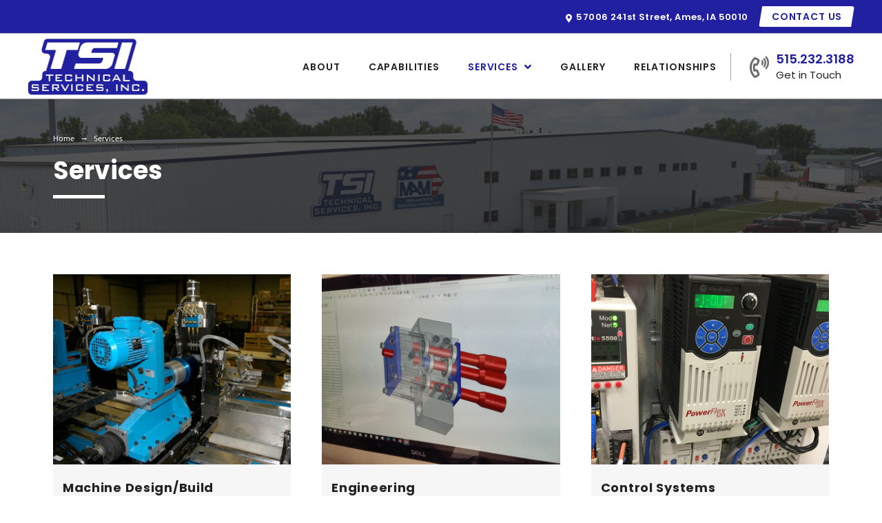

--- FILE ---
content_type: text/html; charset=UTF-8
request_url: https://tsiames.com/services/
body_size: 43778
content:
<!DOCTYPE html>
<html class="no-js" lang="en-US">
<head><meta charset="UTF-8"><script>if(navigator.userAgent.match(/MSIE|Internet Explorer/i)||navigator.userAgent.match(/Trident\/7\..*?rv:11/i)){var href=document.location.href;if(!href.match(/[?&]nowprocket/)){if(href.indexOf("?")==-1){if(href.indexOf("#")==-1){document.location.href=href+"?nowprocket=1"}else{document.location.href=href.replace("#","?nowprocket=1#")}}else{if(href.indexOf("#")==-1){document.location.href=href+"&nowprocket=1"}else{document.location.href=href.replace("#","&nowprocket=1#")}}}}</script><script>(()=>{class RocketLazyLoadScripts{constructor(){this.v="2.0.4",this.userEvents=["keydown","keyup","mousedown","mouseup","mousemove","mouseover","mouseout","touchmove","touchstart","touchend","touchcancel","wheel","click","dblclick","input"],this.attributeEvents=["onblur","onclick","oncontextmenu","ondblclick","onfocus","onmousedown","onmouseenter","onmouseleave","onmousemove","onmouseout","onmouseover","onmouseup","onmousewheel","onscroll","onsubmit"]}async t(){this.i(),this.o(),/iP(ad|hone)/.test(navigator.userAgent)&&this.h(),this.u(),this.l(this),this.m(),this.k(this),this.p(this),this._(),await Promise.all([this.R(),this.L()]),this.lastBreath=Date.now(),this.S(this),this.P(),this.D(),this.O(),this.M(),await this.C(this.delayedScripts.normal),await this.C(this.delayedScripts.defer),await this.C(this.delayedScripts.async),await this.T(),await this.F(),await this.j(),await this.A(),window.dispatchEvent(new Event("rocket-allScriptsLoaded")),this.everythingLoaded=!0,this.lastTouchEnd&&await new Promise(t=>setTimeout(t,500-Date.now()+this.lastTouchEnd)),this.I(),this.H(),this.U(),this.W()}i(){this.CSPIssue=sessionStorage.getItem("rocketCSPIssue"),document.addEventListener("securitypolicyviolation",t=>{this.CSPIssue||"script-src-elem"!==t.violatedDirective||"data"!==t.blockedURI||(this.CSPIssue=!0,sessionStorage.setItem("rocketCSPIssue",!0))},{isRocket:!0})}o(){window.addEventListener("pageshow",t=>{this.persisted=t.persisted,this.realWindowLoadedFired=!0},{isRocket:!0}),window.addEventListener("pagehide",()=>{this.onFirstUserAction=null},{isRocket:!0})}h(){let t;function e(e){t=e}window.addEventListener("touchstart",e,{isRocket:!0}),window.addEventListener("touchend",function i(o){o.changedTouches[0]&&t.changedTouches[0]&&Math.abs(o.changedTouches[0].pageX-t.changedTouches[0].pageX)<10&&Math.abs(o.changedTouches[0].pageY-t.changedTouches[0].pageY)<10&&o.timeStamp-t.timeStamp<200&&(window.removeEventListener("touchstart",e,{isRocket:!0}),window.removeEventListener("touchend",i,{isRocket:!0}),"INPUT"===o.target.tagName&&"text"===o.target.type||(o.target.dispatchEvent(new TouchEvent("touchend",{target:o.target,bubbles:!0})),o.target.dispatchEvent(new MouseEvent("mouseover",{target:o.target,bubbles:!0})),o.target.dispatchEvent(new PointerEvent("click",{target:o.target,bubbles:!0,cancelable:!0,detail:1,clientX:o.changedTouches[0].clientX,clientY:o.changedTouches[0].clientY})),event.preventDefault()))},{isRocket:!0})}q(t){this.userActionTriggered||("mousemove"!==t.type||this.firstMousemoveIgnored?"keyup"===t.type||"mouseover"===t.type||"mouseout"===t.type||(this.userActionTriggered=!0,this.onFirstUserAction&&this.onFirstUserAction()):this.firstMousemoveIgnored=!0),"click"===t.type&&t.preventDefault(),t.stopPropagation(),t.stopImmediatePropagation(),"touchstart"===this.lastEvent&&"touchend"===t.type&&(this.lastTouchEnd=Date.now()),"click"===t.type&&(this.lastTouchEnd=0),this.lastEvent=t.type,t.composedPath&&t.composedPath()[0].getRootNode()instanceof ShadowRoot&&(t.rocketTarget=t.composedPath()[0]),this.savedUserEvents.push(t)}u(){this.savedUserEvents=[],this.userEventHandler=this.q.bind(this),this.userEvents.forEach(t=>window.addEventListener(t,this.userEventHandler,{passive:!1,isRocket:!0})),document.addEventListener("visibilitychange",this.userEventHandler,{isRocket:!0})}U(){this.userEvents.forEach(t=>window.removeEventListener(t,this.userEventHandler,{passive:!1,isRocket:!0})),document.removeEventListener("visibilitychange",this.userEventHandler,{isRocket:!0}),this.savedUserEvents.forEach(t=>{(t.rocketTarget||t.target).dispatchEvent(new window[t.constructor.name](t.type,t))})}m(){const t="return false",e=Array.from(this.attributeEvents,t=>"data-rocket-"+t),i="["+this.attributeEvents.join("],[")+"]",o="[data-rocket-"+this.attributeEvents.join("],[data-rocket-")+"]",s=(e,i,o)=>{o&&o!==t&&(e.setAttribute("data-rocket-"+i,o),e["rocket"+i]=new Function("event",o),e.setAttribute(i,t))};new MutationObserver(t=>{for(const n of t)"attributes"===n.type&&(n.attributeName.startsWith("data-rocket-")||this.everythingLoaded?n.attributeName.startsWith("data-rocket-")&&this.everythingLoaded&&this.N(n.target,n.attributeName.substring(12)):s(n.target,n.attributeName,n.target.getAttribute(n.attributeName))),"childList"===n.type&&n.addedNodes.forEach(t=>{if(t.nodeType===Node.ELEMENT_NODE)if(this.everythingLoaded)for(const i of[t,...t.querySelectorAll(o)])for(const t of i.getAttributeNames())e.includes(t)&&this.N(i,t.substring(12));else for(const e of[t,...t.querySelectorAll(i)])for(const t of e.getAttributeNames())this.attributeEvents.includes(t)&&s(e,t,e.getAttribute(t))})}).observe(document,{subtree:!0,childList:!0,attributeFilter:[...this.attributeEvents,...e]})}I(){this.attributeEvents.forEach(t=>{document.querySelectorAll("[data-rocket-"+t+"]").forEach(e=>{this.N(e,t)})})}N(t,e){const i=t.getAttribute("data-rocket-"+e);i&&(t.setAttribute(e,i),t.removeAttribute("data-rocket-"+e))}k(t){Object.defineProperty(HTMLElement.prototype,"onclick",{get(){return this.rocketonclick||null},set(e){this.rocketonclick=e,this.setAttribute(t.everythingLoaded?"onclick":"data-rocket-onclick","this.rocketonclick(event)")}})}S(t){function e(e,i){let o=e[i];e[i]=null,Object.defineProperty(e,i,{get:()=>o,set(s){t.everythingLoaded?o=s:e["rocket"+i]=o=s}})}e(document,"onreadystatechange"),e(window,"onload"),e(window,"onpageshow");try{Object.defineProperty(document,"readyState",{get:()=>t.rocketReadyState,set(e){t.rocketReadyState=e},configurable:!0}),document.readyState="loading"}catch(t){console.log("WPRocket DJE readyState conflict, bypassing")}}l(t){this.originalAddEventListener=EventTarget.prototype.addEventListener,this.originalRemoveEventListener=EventTarget.prototype.removeEventListener,this.savedEventListeners=[],EventTarget.prototype.addEventListener=function(e,i,o){o&&o.isRocket||!t.B(e,this)&&!t.userEvents.includes(e)||t.B(e,this)&&!t.userActionTriggered||e.startsWith("rocket-")||t.everythingLoaded?t.originalAddEventListener.call(this,e,i,o):(t.savedEventListeners.push({target:this,remove:!1,type:e,func:i,options:o}),"mouseenter"!==e&&"mouseleave"!==e||t.originalAddEventListener.call(this,e,t.savedUserEvents.push,o))},EventTarget.prototype.removeEventListener=function(e,i,o){o&&o.isRocket||!t.B(e,this)&&!t.userEvents.includes(e)||t.B(e,this)&&!t.userActionTriggered||e.startsWith("rocket-")||t.everythingLoaded?t.originalRemoveEventListener.call(this,e,i,o):t.savedEventListeners.push({target:this,remove:!0,type:e,func:i,options:o})}}J(t,e){this.savedEventListeners=this.savedEventListeners.filter(i=>{let o=i.type,s=i.target||window;return e!==o||t!==s||(this.B(o,s)&&(i.type="rocket-"+o),this.$(i),!1)})}H(){EventTarget.prototype.addEventListener=this.originalAddEventListener,EventTarget.prototype.removeEventListener=this.originalRemoveEventListener,this.savedEventListeners.forEach(t=>this.$(t))}$(t){t.remove?this.originalRemoveEventListener.call(t.target,t.type,t.func,t.options):this.originalAddEventListener.call(t.target,t.type,t.func,t.options)}p(t){let e;function i(e){return t.everythingLoaded?e:e.split(" ").map(t=>"load"===t||t.startsWith("load.")?"rocket-jquery-load":t).join(" ")}function o(o){function s(e){const s=o.fn[e];o.fn[e]=o.fn.init.prototype[e]=function(){return this[0]===window&&t.userActionTriggered&&("string"==typeof arguments[0]||arguments[0]instanceof String?arguments[0]=i(arguments[0]):"object"==typeof arguments[0]&&Object.keys(arguments[0]).forEach(t=>{const e=arguments[0][t];delete arguments[0][t],arguments[0][i(t)]=e})),s.apply(this,arguments),this}}if(o&&o.fn&&!t.allJQueries.includes(o)){const e={DOMContentLoaded:[],"rocket-DOMContentLoaded":[]};for(const t in e)document.addEventListener(t,()=>{e[t].forEach(t=>t())},{isRocket:!0});o.fn.ready=o.fn.init.prototype.ready=function(i){function s(){parseInt(o.fn.jquery)>2?setTimeout(()=>i.bind(document)(o)):i.bind(document)(o)}return"function"==typeof i&&(t.realDomReadyFired?!t.userActionTriggered||t.fauxDomReadyFired?s():e["rocket-DOMContentLoaded"].push(s):e.DOMContentLoaded.push(s)),o([])},s("on"),s("one"),s("off"),t.allJQueries.push(o)}e=o}t.allJQueries=[],o(window.jQuery),Object.defineProperty(window,"jQuery",{get:()=>e,set(t){o(t)}})}P(){const t=new Map;document.write=document.writeln=function(e){const i=document.currentScript,o=document.createRange(),s=i.parentElement;let n=t.get(i);void 0===n&&(n=i.nextSibling,t.set(i,n));const c=document.createDocumentFragment();o.setStart(c,0),c.appendChild(o.createContextualFragment(e)),s.insertBefore(c,n)}}async R(){return new Promise(t=>{this.userActionTriggered?t():this.onFirstUserAction=t})}async L(){return new Promise(t=>{document.addEventListener("DOMContentLoaded",()=>{this.realDomReadyFired=!0,t()},{isRocket:!0})})}async j(){return this.realWindowLoadedFired?Promise.resolve():new Promise(t=>{window.addEventListener("load",t,{isRocket:!0})})}M(){this.pendingScripts=[];this.scriptsMutationObserver=new MutationObserver(t=>{for(const e of t)e.addedNodes.forEach(t=>{"SCRIPT"!==t.tagName||t.noModule||t.isWPRocket||this.pendingScripts.push({script:t,promise:new Promise(e=>{const i=()=>{const i=this.pendingScripts.findIndex(e=>e.script===t);i>=0&&this.pendingScripts.splice(i,1),e()};t.addEventListener("load",i,{isRocket:!0}),t.addEventListener("error",i,{isRocket:!0}),setTimeout(i,1e3)})})})}),this.scriptsMutationObserver.observe(document,{childList:!0,subtree:!0})}async F(){await this.X(),this.pendingScripts.length?(await this.pendingScripts[0].promise,await this.F()):this.scriptsMutationObserver.disconnect()}D(){this.delayedScripts={normal:[],async:[],defer:[]},document.querySelectorAll("script[type$=rocketlazyloadscript]").forEach(t=>{t.hasAttribute("data-rocket-src")?t.hasAttribute("async")&&!1!==t.async?this.delayedScripts.async.push(t):t.hasAttribute("defer")&&!1!==t.defer||"module"===t.getAttribute("data-rocket-type")?this.delayedScripts.defer.push(t):this.delayedScripts.normal.push(t):this.delayedScripts.normal.push(t)})}async _(){await this.L();let t=[];document.querySelectorAll("script[type$=rocketlazyloadscript][data-rocket-src]").forEach(e=>{let i=e.getAttribute("data-rocket-src");if(i&&!i.startsWith("data:")){i.startsWith("//")&&(i=location.protocol+i);try{const o=new URL(i).origin;o!==location.origin&&t.push({src:o,crossOrigin:e.crossOrigin||"module"===e.getAttribute("data-rocket-type")})}catch(t){}}}),t=[...new Map(t.map(t=>[JSON.stringify(t),t])).values()],this.Y(t,"preconnect")}async G(t){if(await this.K(),!0!==t.noModule||!("noModule"in HTMLScriptElement.prototype))return new Promise(e=>{let i;function o(){(i||t).setAttribute("data-rocket-status","executed"),e()}try{if(navigator.userAgent.includes("Firefox/")||""===navigator.vendor||this.CSPIssue)i=document.createElement("script"),[...t.attributes].forEach(t=>{let e=t.nodeName;"type"!==e&&("data-rocket-type"===e&&(e="type"),"data-rocket-src"===e&&(e="src"),i.setAttribute(e,t.nodeValue))}),t.text&&(i.text=t.text),t.nonce&&(i.nonce=t.nonce),i.hasAttribute("src")?(i.addEventListener("load",o,{isRocket:!0}),i.addEventListener("error",()=>{i.setAttribute("data-rocket-status","failed-network"),e()},{isRocket:!0}),setTimeout(()=>{i.isConnected||e()},1)):(i.text=t.text,o()),i.isWPRocket=!0,t.parentNode.replaceChild(i,t);else{const i=t.getAttribute("data-rocket-type"),s=t.getAttribute("data-rocket-src");i?(t.type=i,t.removeAttribute("data-rocket-type")):t.removeAttribute("type"),t.addEventListener("load",o,{isRocket:!0}),t.addEventListener("error",i=>{this.CSPIssue&&i.target.src.startsWith("data:")?(console.log("WPRocket: CSP fallback activated"),t.removeAttribute("src"),this.G(t).then(e)):(t.setAttribute("data-rocket-status","failed-network"),e())},{isRocket:!0}),s?(t.fetchPriority="high",t.removeAttribute("data-rocket-src"),t.src=s):t.src="data:text/javascript;base64,"+window.btoa(unescape(encodeURIComponent(t.text)))}}catch(i){t.setAttribute("data-rocket-status","failed-transform"),e()}});t.setAttribute("data-rocket-status","skipped")}async C(t){const e=t.shift();return e?(e.isConnected&&await this.G(e),this.C(t)):Promise.resolve()}O(){this.Y([...this.delayedScripts.normal,...this.delayedScripts.defer,...this.delayedScripts.async],"preload")}Y(t,e){this.trash=this.trash||[];let i=!0;var o=document.createDocumentFragment();t.forEach(t=>{const s=t.getAttribute&&t.getAttribute("data-rocket-src")||t.src;if(s&&!s.startsWith("data:")){const n=document.createElement("link");n.href=s,n.rel=e,"preconnect"!==e&&(n.as="script",n.fetchPriority=i?"high":"low"),t.getAttribute&&"module"===t.getAttribute("data-rocket-type")&&(n.crossOrigin=!0),t.crossOrigin&&(n.crossOrigin=t.crossOrigin),t.integrity&&(n.integrity=t.integrity),t.nonce&&(n.nonce=t.nonce),o.appendChild(n),this.trash.push(n),i=!1}}),document.head.appendChild(o)}W(){this.trash.forEach(t=>t.remove())}async T(){try{document.readyState="interactive"}catch(t){}this.fauxDomReadyFired=!0;try{await this.K(),this.J(document,"readystatechange"),document.dispatchEvent(new Event("rocket-readystatechange")),await this.K(),document.rocketonreadystatechange&&document.rocketonreadystatechange(),await this.K(),this.J(document,"DOMContentLoaded"),document.dispatchEvent(new Event("rocket-DOMContentLoaded")),await this.K(),this.J(window,"DOMContentLoaded"),window.dispatchEvent(new Event("rocket-DOMContentLoaded"))}catch(t){console.error(t)}}async A(){try{document.readyState="complete"}catch(t){}try{await this.K(),this.J(document,"readystatechange"),document.dispatchEvent(new Event("rocket-readystatechange")),await this.K(),document.rocketonreadystatechange&&document.rocketonreadystatechange(),await this.K(),this.J(window,"load"),window.dispatchEvent(new Event("rocket-load")),await this.K(),window.rocketonload&&window.rocketonload(),await this.K(),this.allJQueries.forEach(t=>t(window).trigger("rocket-jquery-load")),await this.K(),this.J(window,"pageshow");const t=new Event("rocket-pageshow");t.persisted=this.persisted,window.dispatchEvent(t),await this.K(),window.rocketonpageshow&&window.rocketonpageshow({persisted:this.persisted})}catch(t){console.error(t)}}async K(){Date.now()-this.lastBreath>45&&(await this.X(),this.lastBreath=Date.now())}async X(){return document.hidden?new Promise(t=>setTimeout(t)):new Promise(t=>requestAnimationFrame(t))}B(t,e){return e===document&&"readystatechange"===t||(e===document&&"DOMContentLoaded"===t||(e===window&&"DOMContentLoaded"===t||(e===window&&"load"===t||e===window&&"pageshow"===t)))}static run(){(new RocketLazyLoadScripts).t()}}RocketLazyLoadScripts.run()})();</script>

<meta name="viewport" content="width=device-width, initial-scale=1.0">
<link rel="pingback" href="https://tsiames.com/xmlrpc.php">
<meta name='robots' content='index, follow, max-image-preview:large, max-snippet:-1, max-video-preview:-1' />

	<!-- This site is optimized with the Yoast SEO plugin v26.8 - https://yoast.com/product/yoast-seo-wordpress/ -->
	<title>Services - Technical Services Inc. - Full Service Manufacturer</title>
<link data-rocket-prefetch href="https://ajax.googleapis.com" rel="dns-prefetch">
<link data-rocket-prefetch href="https://fonts.googleapis.com" rel="dns-prefetch">
<link data-rocket-prefetch href="https://www.googletagmanager.com" rel="dns-prefetch">
<link data-rocket-preload as="style" href="https://fonts.googleapis.com/css?family=Open%20Sans%3A300%2C400%2C600%2C700%2C800%7CRaleway%3A100%2C200%2C300%2C400%2C500%2C600%2C700%2C800%2C900%7CDroid%20Serif%3A400%2C700%7CHind%3A400%2C400i%2C700%2C700i%7CRoboto%3A700%7CPoppins%3A400%2C400i%2C700%2C700i%2C600%2C600i&#038;subset=latin%2Clatin-ext&#038;display=swap" rel="preload">
<link href="https://fonts.googleapis.com/css?family=Open%20Sans%3A300%2C400%2C600%2C700%2C800%7CRaleway%3A100%2C200%2C300%2C400%2C500%2C600%2C700%2C800%2C900%7CDroid%20Serif%3A400%2C700%7CHind%3A400%2C400i%2C700%2C700i%7CRoboto%3A700%7CPoppins%3A400%2C400i%2C700%2C700i%2C600%2C600i&#038;subset=latin%2Clatin-ext&#038;display=swap" media="print" onload="this.media=&#039;all&#039;" rel="stylesheet">
<style id="wpr-usedcss">img:is([sizes=auto i],[sizes^="auto," i]){contain-intrinsic-size:3000px 1500px}img.emoji{display:inline!important;border:none!important;box-shadow:none!important;height:1em!important;width:1em!important;margin:0 .07em!important;vertical-align:-.1em!important;background:0 0!important;padding:0!important}:where(.wp-block-button__link){border-radius:9999px;box-shadow:none;padding:calc(.667em + 2px) calc(1.333em + 2px);text-decoration:none}:root :where(.wp-block-button .wp-block-button__link.is-style-outline),:root :where(.wp-block-button.is-style-outline>.wp-block-button__link){border:2px solid;padding:.667em 1.333em}:root :where(.wp-block-button .wp-block-button__link.is-style-outline:not(.has-text-color)),:root :where(.wp-block-button.is-style-outline>.wp-block-button__link:not(.has-text-color)){color:currentColor}:root :where(.wp-block-button .wp-block-button__link.is-style-outline:not(.has-background)),:root :where(.wp-block-button.is-style-outline>.wp-block-button__link:not(.has-background)){background-color:initial;background-image:none}:where(.wp-block-calendar table:not(.has-background) th){background:#ddd}:where(.wp-block-columns){margin-bottom:1.75em}:where(.wp-block-columns.has-background){padding:1.25em 2.375em}:where(.wp-block-post-comments input[type=submit]){border:none}:where(.wp-block-cover-image:not(.has-text-color)),:where(.wp-block-cover:not(.has-text-color)){color:#fff}:where(.wp-block-cover-image.is-light:not(.has-text-color)),:where(.wp-block-cover.is-light:not(.has-text-color)){color:#000}:root :where(.wp-block-cover h1:not(.has-text-color)),:root :where(.wp-block-cover h2:not(.has-text-color)),:root :where(.wp-block-cover h3:not(.has-text-color)),:root :where(.wp-block-cover h4:not(.has-text-color)),:root :where(.wp-block-cover h5:not(.has-text-color)),:root :where(.wp-block-cover h6:not(.has-text-color)),:root :where(.wp-block-cover p:not(.has-text-color)){color:inherit}:where(.wp-block-file){margin-bottom:1.5em}:where(.wp-block-file__button){border-radius:2em;display:inline-block;padding:.5em 1em}:where(.wp-block-file__button):is(a):active,:where(.wp-block-file__button):is(a):focus,:where(.wp-block-file__button):is(a):hover,:where(.wp-block-file__button):is(a):visited{box-shadow:none;color:#fff;opacity:.85;text-decoration:none}:where(.wp-block-group.wp-block-group-is-layout-constrained){position:relative}:root :where(.wp-block-image.is-style-rounded img,.wp-block-image .is-style-rounded img){border-radius:9999px}:where(.wp-block-latest-comments:not([style*=line-height] .wp-block-latest-comments__comment)){line-height:1.1}:where(.wp-block-latest-comments:not([style*=line-height] .wp-block-latest-comments__comment-excerpt p)){line-height:1.8}:root :where(.wp-block-latest-posts.is-grid){padding:0}:root :where(.wp-block-latest-posts.wp-block-latest-posts__list){padding-left:0}ol,ul{box-sizing:border-box}:root :where(.wp-block-list.has-background){padding:1.25em 2.375em}:where(.wp-block-navigation.has-background .wp-block-navigation-item a:not(.wp-element-button)),:where(.wp-block-navigation.has-background .wp-block-navigation-submenu a:not(.wp-element-button)){padding:.5em 1em}:where(.wp-block-navigation .wp-block-navigation__submenu-container .wp-block-navigation-item a:not(.wp-element-button)),:where(.wp-block-navigation .wp-block-navigation__submenu-container .wp-block-navigation-submenu a:not(.wp-element-button)),:where(.wp-block-navigation .wp-block-navigation__submenu-container .wp-block-navigation-submenu button.wp-block-navigation-item__content),:where(.wp-block-navigation .wp-block-navigation__submenu-container .wp-block-pages-list__item button.wp-block-navigation-item__content){padding:.5em 1em}:root :where(p.has-background){padding:1.25em 2.375em}:where(p.has-text-color:not(.has-link-color)) a{color:inherit}:where(.wp-block-post-comments-form) input:not([type=submit]),:where(.wp-block-post-comments-form) textarea{border:1px solid #949494;font-family:inherit;font-size:1em}:where(.wp-block-post-comments-form) input:where(:not([type=submit]):not([type=checkbox])),:where(.wp-block-post-comments-form) textarea{padding:calc(.667em + 2px)}:where(.wp-block-post-excerpt){box-sizing:border-box;margin-bottom:var(--wp--style--block-gap);margin-top:var(--wp--style--block-gap)}:where(.wp-block-preformatted.has-background){padding:1.25em 2.375em}:where(.wp-block-search__button){border:1px solid #ccc;padding:6px 10px}:where(.wp-block-search__input){font-family:inherit;font-size:inherit;font-style:inherit;font-weight:inherit;letter-spacing:inherit;line-height:inherit;text-transform:inherit}:where(.wp-block-search__button-inside .wp-block-search__inside-wrapper){border:1px solid #949494;box-sizing:border-box;padding:4px}:where(.wp-block-search__button-inside .wp-block-search__inside-wrapper) .wp-block-search__input{border:none;border-radius:0;padding:0 4px}:where(.wp-block-search__button-inside .wp-block-search__inside-wrapper) .wp-block-search__input:focus{outline:0}:where(.wp-block-search__button-inside .wp-block-search__inside-wrapper) :where(.wp-block-search__button){padding:4px 8px}:root :where(.wp-block-separator.is-style-dots){height:auto;line-height:1;text-align:center}:root :where(.wp-block-separator.is-style-dots):before{color:currentColor;content:"···";font-family:serif;font-size:1.5em;letter-spacing:2em;padding-left:2em}:root :where(.wp-block-site-logo.is-style-rounded){border-radius:9999px}:where(.wp-block-social-links:not(.is-style-logos-only)) .wp-social-link{background-color:#f0f0f0;color:#444}:where(.wp-block-social-links:not(.is-style-logos-only)) .wp-social-link-amazon{background-color:#f90;color:#fff}:where(.wp-block-social-links:not(.is-style-logos-only)) .wp-social-link-bandcamp{background-color:#1ea0c3;color:#fff}:where(.wp-block-social-links:not(.is-style-logos-only)) .wp-social-link-behance{background-color:#0757fe;color:#fff}:where(.wp-block-social-links:not(.is-style-logos-only)) .wp-social-link-bluesky{background-color:#0a7aff;color:#fff}:where(.wp-block-social-links:not(.is-style-logos-only)) .wp-social-link-codepen{background-color:#1e1f26;color:#fff}:where(.wp-block-social-links:not(.is-style-logos-only)) .wp-social-link-deviantart{background-color:#02e49b;color:#fff}:where(.wp-block-social-links:not(.is-style-logos-only)) .wp-social-link-discord{background-color:#5865f2;color:#fff}:where(.wp-block-social-links:not(.is-style-logos-only)) .wp-social-link-dribbble{background-color:#e94c89;color:#fff}:where(.wp-block-social-links:not(.is-style-logos-only)) .wp-social-link-dropbox{background-color:#4280ff;color:#fff}:where(.wp-block-social-links:not(.is-style-logos-only)) .wp-social-link-etsy{background-color:#f45800;color:#fff}:where(.wp-block-social-links:not(.is-style-logos-only)) .wp-social-link-facebook{background-color:#0866ff;color:#fff}:where(.wp-block-social-links:not(.is-style-logos-only)) .wp-social-link-fivehundredpx{background-color:#000;color:#fff}:where(.wp-block-social-links:not(.is-style-logos-only)) .wp-social-link-flickr{background-color:#0461dd;color:#fff}:where(.wp-block-social-links:not(.is-style-logos-only)) .wp-social-link-foursquare{background-color:#e65678;color:#fff}:where(.wp-block-social-links:not(.is-style-logos-only)) .wp-social-link-github{background-color:#24292d;color:#fff}:where(.wp-block-social-links:not(.is-style-logos-only)) .wp-social-link-goodreads{background-color:#eceadd;color:#382110}:where(.wp-block-social-links:not(.is-style-logos-only)) .wp-social-link-google{background-color:#ea4434;color:#fff}:where(.wp-block-social-links:not(.is-style-logos-only)) .wp-social-link-gravatar{background-color:#1d4fc4;color:#fff}:where(.wp-block-social-links:not(.is-style-logos-only)) .wp-social-link-instagram{background-color:#f00075;color:#fff}:where(.wp-block-social-links:not(.is-style-logos-only)) .wp-social-link-lastfm{background-color:#e21b24;color:#fff}:where(.wp-block-social-links:not(.is-style-logos-only)) .wp-social-link-linkedin{background-color:#0d66c2;color:#fff}:where(.wp-block-social-links:not(.is-style-logos-only)) .wp-social-link-mastodon{background-color:#3288d4;color:#fff}:where(.wp-block-social-links:not(.is-style-logos-only)) .wp-social-link-medium{background-color:#000;color:#fff}:where(.wp-block-social-links:not(.is-style-logos-only)) .wp-social-link-meetup{background-color:#f6405f;color:#fff}:where(.wp-block-social-links:not(.is-style-logos-only)) .wp-social-link-patreon{background-color:#000;color:#fff}:where(.wp-block-social-links:not(.is-style-logos-only)) .wp-social-link-pinterest{background-color:#e60122;color:#fff}:where(.wp-block-social-links:not(.is-style-logos-only)) .wp-social-link-pocket{background-color:#ef4155;color:#fff}:where(.wp-block-social-links:not(.is-style-logos-only)) .wp-social-link-reddit{background-color:#ff4500;color:#fff}:where(.wp-block-social-links:not(.is-style-logos-only)) .wp-social-link-skype{background-color:#0478d7;color:#fff}:where(.wp-block-social-links:not(.is-style-logos-only)) .wp-social-link-snapchat{background-color:#fefc00;color:#fff;stroke:#000}:where(.wp-block-social-links:not(.is-style-logos-only)) .wp-social-link-soundcloud{background-color:#ff5600;color:#fff}:where(.wp-block-social-links:not(.is-style-logos-only)) .wp-social-link-spotify{background-color:#1bd760;color:#fff}:where(.wp-block-social-links:not(.is-style-logos-only)) .wp-social-link-telegram{background-color:#2aabee;color:#fff}:where(.wp-block-social-links:not(.is-style-logos-only)) .wp-social-link-threads{background-color:#000;color:#fff}:where(.wp-block-social-links:not(.is-style-logos-only)) .wp-social-link-tiktok{background-color:#000;color:#fff}:where(.wp-block-social-links:not(.is-style-logos-only)) .wp-social-link-tumblr{background-color:#011835;color:#fff}:where(.wp-block-social-links:not(.is-style-logos-only)) .wp-social-link-twitch{background-color:#6440a4;color:#fff}:where(.wp-block-social-links:not(.is-style-logos-only)) .wp-social-link-twitter{background-color:#1da1f2;color:#fff}:where(.wp-block-social-links:not(.is-style-logos-only)) .wp-social-link-vimeo{background-color:#1eb7ea;color:#fff}:where(.wp-block-social-links:not(.is-style-logos-only)) .wp-social-link-vk{background-color:#4680c2;color:#fff}:where(.wp-block-social-links:not(.is-style-logos-only)) .wp-social-link-wordpress{background-color:#3499cd;color:#fff}:where(.wp-block-social-links:not(.is-style-logos-only)) .wp-social-link-whatsapp{background-color:#25d366;color:#fff}:where(.wp-block-social-links:not(.is-style-logos-only)) .wp-social-link-x{background-color:#000;color:#fff}:where(.wp-block-social-links:not(.is-style-logos-only)) .wp-social-link-yelp{background-color:#d32422;color:#fff}:where(.wp-block-social-links:not(.is-style-logos-only)) .wp-social-link-youtube{background-color:red;color:#fff}:where(.wp-block-social-links.is-style-logos-only) .wp-social-link{background:0 0}:where(.wp-block-social-links.is-style-logos-only) .wp-social-link svg{height:1.25em;width:1.25em}:where(.wp-block-social-links.is-style-logos-only) .wp-social-link-amazon{color:#f90}:where(.wp-block-social-links.is-style-logos-only) .wp-social-link-bandcamp{color:#1ea0c3}:where(.wp-block-social-links.is-style-logos-only) .wp-social-link-behance{color:#0757fe}:where(.wp-block-social-links.is-style-logos-only) .wp-social-link-bluesky{color:#0a7aff}:where(.wp-block-social-links.is-style-logos-only) .wp-social-link-codepen{color:#1e1f26}:where(.wp-block-social-links.is-style-logos-only) .wp-social-link-deviantart{color:#02e49b}:where(.wp-block-social-links.is-style-logos-only) .wp-social-link-discord{color:#5865f2}:where(.wp-block-social-links.is-style-logos-only) .wp-social-link-dribbble{color:#e94c89}:where(.wp-block-social-links.is-style-logos-only) .wp-social-link-dropbox{color:#4280ff}:where(.wp-block-social-links.is-style-logos-only) .wp-social-link-etsy{color:#f45800}:where(.wp-block-social-links.is-style-logos-only) .wp-social-link-facebook{color:#0866ff}:where(.wp-block-social-links.is-style-logos-only) .wp-social-link-fivehundredpx{color:#000}:where(.wp-block-social-links.is-style-logos-only) .wp-social-link-flickr{color:#0461dd}:where(.wp-block-social-links.is-style-logos-only) .wp-social-link-foursquare{color:#e65678}:where(.wp-block-social-links.is-style-logos-only) .wp-social-link-github{color:#24292d}:where(.wp-block-social-links.is-style-logos-only) .wp-social-link-goodreads{color:#382110}:where(.wp-block-social-links.is-style-logos-only) .wp-social-link-google{color:#ea4434}:where(.wp-block-social-links.is-style-logos-only) .wp-social-link-gravatar{color:#1d4fc4}:where(.wp-block-social-links.is-style-logos-only) .wp-social-link-instagram{color:#f00075}:where(.wp-block-social-links.is-style-logos-only) .wp-social-link-lastfm{color:#e21b24}:where(.wp-block-social-links.is-style-logos-only) .wp-social-link-linkedin{color:#0d66c2}:where(.wp-block-social-links.is-style-logos-only) .wp-social-link-mastodon{color:#3288d4}:where(.wp-block-social-links.is-style-logos-only) .wp-social-link-medium{color:#000}:where(.wp-block-social-links.is-style-logos-only) .wp-social-link-meetup{color:#f6405f}:where(.wp-block-social-links.is-style-logos-only) .wp-social-link-patreon{color:#000}:where(.wp-block-social-links.is-style-logos-only) .wp-social-link-pinterest{color:#e60122}:where(.wp-block-social-links.is-style-logos-only) .wp-social-link-pocket{color:#ef4155}:where(.wp-block-social-links.is-style-logos-only) .wp-social-link-reddit{color:#ff4500}:where(.wp-block-social-links.is-style-logos-only) .wp-social-link-skype{color:#0478d7}:where(.wp-block-social-links.is-style-logos-only) .wp-social-link-snapchat{color:#fff;stroke:#000}:where(.wp-block-social-links.is-style-logos-only) .wp-social-link-soundcloud{color:#ff5600}:where(.wp-block-social-links.is-style-logos-only) .wp-social-link-spotify{color:#1bd760}:where(.wp-block-social-links.is-style-logos-only) .wp-social-link-telegram{color:#2aabee}:where(.wp-block-social-links.is-style-logos-only) .wp-social-link-threads{color:#000}:where(.wp-block-social-links.is-style-logos-only) .wp-social-link-tiktok{color:#000}:where(.wp-block-social-links.is-style-logos-only) .wp-social-link-tumblr{color:#011835}:where(.wp-block-social-links.is-style-logos-only) .wp-social-link-twitch{color:#6440a4}:where(.wp-block-social-links.is-style-logos-only) .wp-social-link-twitter{color:#1da1f2}:where(.wp-block-social-links.is-style-logos-only) .wp-social-link-vimeo{color:#1eb7ea}:where(.wp-block-social-links.is-style-logos-only) .wp-social-link-vk{color:#4680c2}:where(.wp-block-social-links.is-style-logos-only) .wp-social-link-whatsapp{color:#25d366}:where(.wp-block-social-links.is-style-logos-only) .wp-social-link-wordpress{color:#3499cd}:where(.wp-block-social-links.is-style-logos-only) .wp-social-link-x{color:#000}:where(.wp-block-social-links.is-style-logos-only) .wp-social-link-yelp{color:#d32422}:where(.wp-block-social-links.is-style-logos-only) .wp-social-link-youtube{color:red}:root :where(.wp-block-social-links .wp-social-link a){padding:.25em}:root :where(.wp-block-social-links.is-style-logos-only .wp-social-link a){padding:0}:root :where(.wp-block-social-links.is-style-pill-shape .wp-social-link a){padding-left:.6666666667em;padding-right:.6666666667em}:root :where(.wp-block-tag-cloud.is-style-outline){display:flex;flex-wrap:wrap;gap:1ch}:root :where(.wp-block-tag-cloud.is-style-outline a){border:1px solid;font-size:unset!important;margin-right:0;padding:1ch 2ch;text-decoration:none!important}:root :where(.wp-block-table-of-contents){box-sizing:border-box}:where(.wp-block-term-description){box-sizing:border-box;margin-bottom:var(--wp--style--block-gap);margin-top:var(--wp--style--block-gap)}:where(pre.wp-block-verse){font-family:inherit}.entry-content{counter-reset:footnotes}:root{--wp--preset--font-size--normal:16px;--wp--preset--font-size--huge:42px}html :where(.has-border-color){border-style:solid}html :where([style*=border-top-color]){border-top-style:solid}html :where([style*=border-right-color]){border-right-style:solid}html :where([style*=border-bottom-color]){border-bottom-style:solid}html :where([style*=border-left-color]){border-left-style:solid}html :where([style*=border-width]){border-style:solid}html :where([style*=border-top-width]){border-top-style:solid}html :where([style*=border-right-width]){border-right-style:solid}html :where([style*=border-bottom-width]){border-bottom-style:solid}html :where([style*=border-left-width]){border-left-style:solid}html :where(img[class*=wp-image-]){height:auto;max-width:100%}:where(figure){margin:0 0 1em}html :where(.is-position-sticky){--wp-admin--admin-bar--position-offset:var(--wp-admin--admin-bar--height,0px)}@media screen and (max-width:600px){html :where(.is-position-sticky){--wp-admin--admin-bar--position-offset:0px}}:root :where(.wp-block-image figcaption){color:#555;font-size:13px;text-align:center}:where(.wp-block-group.has-background){padding:1.25em 2.375em}:root :where(.wp-block-template-part.has-background){margin-bottom:0;margin-top:0;padding:1.25em 2.375em}:root{--wp--preset--aspect-ratio--square:1;--wp--preset--aspect-ratio--4-3:4/3;--wp--preset--aspect-ratio--3-4:3/4;--wp--preset--aspect-ratio--3-2:3/2;--wp--preset--aspect-ratio--2-3:2/3;--wp--preset--aspect-ratio--16-9:16/9;--wp--preset--aspect-ratio--9-16:9/16;--wp--preset--color--black:#000000;--wp--preset--color--cyan-bluish-gray:#abb8c3;--wp--preset--color--white:#ffffff;--wp--preset--color--pale-pink:#f78da7;--wp--preset--color--vivid-red:#cf2e2e;--wp--preset--color--luminous-vivid-orange:#ff6900;--wp--preset--color--luminous-vivid-amber:#fcb900;--wp--preset--color--light-green-cyan:#7bdcb5;--wp--preset--color--vivid-green-cyan:#00d084;--wp--preset--color--pale-cyan-blue:#8ed1fc;--wp--preset--color--vivid-cyan-blue:#0693e3;--wp--preset--color--vivid-purple:#9b51e0;--wp--preset--gradient--vivid-cyan-blue-to-vivid-purple:linear-gradient(135deg,rgba(6, 147, 227, 1) 0%,rgb(155, 81, 224) 100%);--wp--preset--gradient--light-green-cyan-to-vivid-green-cyan:linear-gradient(135deg,rgb(122, 220, 180) 0%,rgb(0, 208, 130) 100%);--wp--preset--gradient--luminous-vivid-amber-to-luminous-vivid-orange:linear-gradient(135deg,rgba(252, 185, 0, 1) 0%,rgba(255, 105, 0, 1) 100%);--wp--preset--gradient--luminous-vivid-orange-to-vivid-red:linear-gradient(135deg,rgba(255, 105, 0, 1) 0%,rgb(207, 46, 46) 100%);--wp--preset--gradient--very-light-gray-to-cyan-bluish-gray:linear-gradient(135deg,rgb(238, 238, 238) 0%,rgb(169, 184, 195) 100%);--wp--preset--gradient--cool-to-warm-spectrum:linear-gradient(135deg,rgb(74, 234, 220) 0%,rgb(151, 120, 209) 20%,rgb(207, 42, 186) 40%,rgb(238, 44, 130) 60%,rgb(251, 105, 98) 80%,rgb(254, 248, 76) 100%);--wp--preset--gradient--blush-light-purple:linear-gradient(135deg,rgb(255, 206, 236) 0%,rgb(152, 150, 240) 100%);--wp--preset--gradient--blush-bordeaux:linear-gradient(135deg,rgb(254, 205, 165) 0%,rgb(254, 45, 45) 50%,rgb(107, 0, 62) 100%);--wp--preset--gradient--luminous-dusk:linear-gradient(135deg,rgb(255, 203, 112) 0%,rgb(199, 81, 192) 50%,rgb(65, 88, 208) 100%);--wp--preset--gradient--pale-ocean:linear-gradient(135deg,rgb(255, 245, 203) 0%,rgb(182, 227, 212) 50%,rgb(51, 167, 181) 100%);--wp--preset--gradient--electric-grass:linear-gradient(135deg,rgb(202, 248, 128) 0%,rgb(113, 206, 126) 100%);--wp--preset--gradient--midnight:linear-gradient(135deg,rgb(2, 3, 129) 0%,rgb(40, 116, 252) 100%);--wp--preset--font-size--small:13px;--wp--preset--font-size--medium:20px;--wp--preset--font-size--large:36px;--wp--preset--font-size--x-large:42px;--wp--preset--spacing--20:0.44rem;--wp--preset--spacing--30:0.67rem;--wp--preset--spacing--40:1rem;--wp--preset--spacing--50:1.5rem;--wp--preset--spacing--60:2.25rem;--wp--preset--spacing--70:3.38rem;--wp--preset--spacing--80:5.06rem;--wp--preset--shadow--natural:6px 6px 9px rgba(0, 0, 0, .2);--wp--preset--shadow--deep:12px 12px 50px rgba(0, 0, 0, .4);--wp--preset--shadow--sharp:6px 6px 0px rgba(0, 0, 0, .2);--wp--preset--shadow--outlined:6px 6px 0px -3px rgba(255, 255, 255, 1),6px 6px rgba(0, 0, 0, 1);--wp--preset--shadow--crisp:6px 6px 0px rgba(0, 0, 0, 1)}:where(.is-layout-flex){gap:.5em}:where(.is-layout-grid){gap:.5em}:where(.wp-block-post-template.is-layout-flex){gap:1.25em}:where(.wp-block-post-template.is-layout-grid){gap:1.25em}:where(.wp-block-columns.is-layout-flex){gap:2em}:where(.wp-block-columns.is-layout-grid){gap:2em}:root :where(.wp-block-pullquote){font-size:1.5em;line-height:1.6}article,footer,header,main,nav,section{display:block}audio,canvas,progress,video{display:inline-block;vertical-align:baseline}audio:not([controls]){display:none;height:0}html{-webkit-text-size-adjust:100%;-ms-text-size-adjust:100%}img{max-width:100%;height:auto;vertical-align:middle;border:0;-ms-interpolation-mode:bicubic}button,input,select,textarea{margin:0;font-size:100%;vertical-align:middle}button,input[type=button],input[type=reset],input[type=submit]{cursor:pointer;-webkit-appearance:button}textarea{overflow:auto;vertical-align:top}iframe{border:0}*,:after,:before{box-sizing:border-box}html{overflow-x:hidden;-webkit-tap-highlight-color:transparent}body{margin:0;overflow-x:hidden}a{text-decoration:none}[tabindex="-1"],a:active,a:hover{outline:0!important}.site:after,.site:before,.x-site:after,.x-site:before{content:" ";display:table;width:0}.site:after,.x-site:after{clear:both}.x-boxed-layout-active .site,.x-boxed-layout-active .x-site{margin:0 auto;border:1px solid rgba(0,0,0,.275);border-top:0;border-bottom:0;background-color:#fff;box-shadow:0 0 5px #00000020;box-sizing:content-box}body{line-height:1.7}.x-container.offset{margin:40px auto}.x-root{display:flex}.x-root .site,.x-root .x-site{flex:1 1 auto;position:relative;width:100%;min-width:1px}.x-colophon,.x-masthead{position:relative}.x-crumbs-list{display:flex;flex-flow:row wrap;justify-content:flex-start;align-items:center;align-content:center;margin:0!important;padding:0;list-style:none}.x-crumbs-list-item{display:inherit;flex-direction:inherit;flex-wrap:nowrap;justify-content:inherit;align-items:inherit;align-content:inherit}.x-crumbs-list-item:last-child:after{content:".";display:inline;visibility:hidden;width:0;opacity:0;pointer-events:none;speak:never}.x-crumbs-link{overflow:hidden;text-overflow:ellipsis;white-space:nowrap}.x-countdown-digit{display:inline}.x-statbar-label{display:flex;position:relative}.x-statbar-label{justify-content:center;align-items:center;opacity:0;pointer-events:none}.x-statbar-label.x-active{opacity:1;pointer-events:auto}.x-tabs-panels{display:flex;flex-flow:row nowrap;align-items:stretch;position:relative;z-index:1}[data-x-single-anim]{animation-duration:.3s;animation-fill-mode:forwards;animation-timing-function:cubic-bezier(.4,0,.2,1)}[data-x-single-anim][class*=secondary]{animation-duration:.45s}.x-section{display:block;position:relative}.x-slide-container-viewport{overflow:hidden;width:100%;touch-action:pan-y;-webkit-tap-highlight-color:transparent;tap-highlight-color:transparent}.x-slide-container-viewport *{touch-action:manipulation}.x-slide-container-viewport.can-drag{cursor:grab}.x-slide-container-viewport.can-drag *{-webkit-touch-callout:none;-webkit-user-select:none;-khtml-user-select:none;-moz-user-select:none;-ms-user-select:none;user-select:none}.x-slide-container-viewport.can-drag.is-drag{cursor:grabbing}.x-slide-container-content{position:relative;margin-left:auto;margin-right:auto}.x-slide-container-content,.x-slide-container-content .x-slide-container{height:100%!important}.x-slide-container{display:block;position:relative;width:100%;min-width:0;max-width:100%;height:auto;min-height:0;max-height:none;margin:0;border:0;border-radius:0;padding:0;will-change:transform}.x-slide{display:block;position:relative;width:auto;min-width:0;max-width:100%;height:auto;min-height:0;max-height:none;margin:0;border:0;border-radius:0;padding:0}.x-slide-container .x-slide{transition-duration:var(--x-slide-container-transition-duration, 1s);transition-timing-function:var(--x-slide-container-transition-timing-function,cubic-bezier(.4,0,.2,1))}.x-slide-container-viewport:not(.is-ready) .x-slide{opacity:0!important}.x-slide img{-webkit-user-select:none;-moz-user-select:none;-ms-user-select:none;user-select:none}.x-icon{display:inline-flex!important;flex-flow:row nowrap!important;justify-content:center!important;align-items:center!important;width:auto;height:auto;line-height:inherit;text-align:center}.x-icon:before{display:block!important;position:static!important;inset:auto!important;width:inherit!important;height:inherit!important;margin:0!important;line-height:inherit!important;text-align:inherit!important}.x-anchor{overflow:hidden;display:inline-flex;flex-flow:column nowrap;justify-content:stretch;position:relative;min-width:1px;text-decoration:none;cursor:pointer}.x-anchor-content{overflow:hidden;display:flex;flex:1 0 auto;position:relative;height:100%;border-radius:inherit;transform:translate(0)}.x-anchor-text{flex-shrink:1;min-width:1px;max-width:100%}.x-anchor-text-primary{position:relative;display:block}div.x-anchor-text-primary *{display:block!important;margin:0!important;border:0!important;padding:0!important;font-family:inherit!important;font-size:1em!important;font-style:inherit!important;font-weight:inherit!important;letter-spacing:inherit!important;line-height:inherit!important;text-align:inherit!important;text-decoration:none!important;text-shadow:none!important;text-transform:inherit!important;color:inherit!important;background-color:transparent!important;box-shadow:none!important}.x-anchor-sub-indicator{position:relative;display:block;width:auto;height:auto;letter-spacing:0;line-height:1;text-align:center}.x-anchor-sub-indicator:before{display:inherit;width:inherit;height:inherit;line-height:inherit;text-align:inherit}li:not(.menu-item-has-children)>.x-anchor .x-anchor-sub-indicator{display:none;visibility:hidden;speak:never}.x-bar{position:relative}.x-bar,.x-bar-content,.x-bar-scroll-inner{display:flex}.x-bar,.x-bar-scroll-inner{justify-content:space-between}.x-bar-h,.x-bar-h .x-bar-scroll-inner{flex-direction:row}.x-bar-v,.x-bar-v .x-bar-scroll-inner{flex-direction:column}.x-bar-content:not(.x-container),.x-bar-scroll-inner{flex-grow:1;flex-shrink:0;flex-basis:auto}.x-bar-content{z-index:5}.x-bar-content.x-container{flex-grow:0;flex-shrink:1}.x-bar,.x-bar-container,.x-bar-content,.x-bar-scroll-inner{min-width:1px}.x-bar-space{flex-shrink:0}.x-bar-outer-spacers:after,.x-bar-outer-spacers:before{content:"";flex-grow:0;flex-shrink:0;display:block;pointer-events:none;visibility:hidden}.x-bar-scroll-inner{width:100%!important;height:100%!important}.x-bar-scroll-inner{box-sizing:content-box!important;-webkit-overflow-scrolling:touch!important;-ms-overflow-style:-ms-autohiding-scrollbar!important}.x-bar-h .x-bar-scroll-inner{overflow-x:scroll!important;overflow-y:hidden!important;padding:0 0 50px!important}.x-bar-v .x-bar-scroll-inner{overflow-x:hidden!important;overflow-y:scroll!important;padding:0 50px 0 0!important}.x-bar-fixed{position:fixed}.x-bar-h .x-bar-container{height:inherit}.x-bar-v .x-bar-container{width:inherit}.x-bar-container{display:flex;position:relative}.x-bar-is-initially-hidden{opacity:0;pointer-events:none}.x-bar-is-initially-hidden:not(.x-bar-is-visible){visibility:hidden}[class^=x-bg]{overflow:hidden;position:absolute;top:0;left:0;width:100%;height:100%;border-radius:inherit;pointer-events:none}[class^=x-bg][data-x-params*=parallax]{opacity:0}[class^=x-bg] img{display:block;width:100%;height:100%}[class^=x-bg] video{object-fit:cover}.x-bg{z-index:-1}[class*=x-bg-layer-lower]{z-index:1}[class*=x-bg-layer-upper]{z-index:2}.x-collapsed{display:none}.x-collapsing{overflow:hidden!important;height:0}.x-mini-cart ul{margin:0!important;padding:0!important;list-style:none!important}.x-mini-cart li:after,.x-mini-cart li:before{content:" ";display:table;width:0}.x-mini-cart li:after{clear:both}.x-mini-cart a:not(.x-anchor){display:block}.x-mini-cart a:not(.x-anchor):focus{outline:0}.x-mini-cart img{float:left;display:block;margin:0}.x-mini-cart .remove{float:right;text-align:center!important}.x-mini-cart .quantity{display:block;margin:0!important}.x-mini-cart .total{margin:0}.x-mini-cart .total strong{font-weight:inherit}.rtl .x-mini-cart img{float:right}.rtl .x-mini-cart .remove{float:left}.x-dropdown{visibility:hidden;position:absolute;margin:0;padding:0;opacity:0;transform:translateY(5%);pointer-events:none;z-index:9999}.x-dropdown[data-x-stem*=u]{transform:translateY(-5%)}.x-dropdown.x-active{visibility:visible;opacity:1;transform:none;pointer-events:auto}ol.x-dropdown,ul.x-dropdown{list-style:none}.menu-item-has-children{position:relative}.x-graphic{display:inline-flex;flex-flow:row nowrap;justify-content:flex-start;align-items:flex-start;flex-shrink:0;position:relative;letter-spacing:0;line-height:1;z-index:2}.x-graphic-child{position:relative}.x-graphic-icon,.x-graphic-icon.x-icon{display:block}.x-graphic-icon,.x-graphic-icon.x-icon{font-size:1em}.x-graphic-primary:not(:only-child),.x-graphic-secondary{-webkit-backface-visibility:hidden;backface-visibility:hidden}.x-graphic-primary:not(:only-child){opacity:1;z-index:2}.x-graphic-secondary{position:absolute;top:0;left:0;opacity:0;z-index:1}.has-graphic .x-graphic-primary:not(:only-child)[class*=active],.has-graphic[class*=active] .x-graphic-primary:not(:only-child){opacity:0}.has-graphic .x-graphic-secondary[class*=active],.has-graphic[class*=active] .x-graphic-secondary{opacity:1}@media (hover){.has-graphic:hover .x-graphic-primary:not(:only-child){opacity:0}.has-graphic:hover .x-graphic-secondary{opacity:1}}.x-image{display:inline-block;line-height:1;vertical-align:middle}@media all and (-ms-high-contrast:none),(-ms-high-contrast:active){.x-image{min-height:0}}.x-image img{display:block;max-width:100%;height:auto;vertical-align:bottom;border:0;-ms-interpolation-mode:bicubic}a.x-image{cursor:pointer}a.x-image:focus{outline:0}.x-line{display:block;width:0;height:0;margin:0;border:0;padding:0}.x-menu,.x-menu .sub-menu{margin:0;padding:0;list-style:none}.x-menu,.x-menu li{min-width:1px}.x-menu-collapsed .x-anchor,.x-menu-dropdown .x-anchor,.x-menu-inline .x-dropdown .x-anchor{display:flex}.x-menu-collapsed li:after,.x-menu-collapsed li:before{content:"";display:table}.x-menu-collapsed li:after{clear:both}.x-bar-v .x-menu-collapsed,.x-bar-v .x-menu-collapsed>li{width:inherit}.x-menu-inline{display:flex}.x-menu-inline>li{display:flex;flex-direction:inherit;justify-content:inherit;align-items:inherit}.x-prev-layer>li>.x-anchor{transform:translate(-25px)}.x-current-layer>li>.x-anchor{opacity:1;transform:translate(0);pointer-events:auto}.x-modal{visibility:hidden;display:flex;flex-flow:column nowrap;justify-content:space-between;align-items:center;position:fixed;inset:0;opacity:0;pointer-events:none;z-index:99999999}.x-modal.x-active{visibility:visible;opacity:1;pointer-events:auto}.x-modal:after,.x-modal:before{content:"";display:block;flex-grow:0;flex-shrink:0;flex-basis:auto}.x-modal-content{flex-grow:0;flex-shrink:0;flex-basis:auto;z-index:2;width:100%;margin:0 auto;transform:translateY(-15px)}.x-modal.x-active .x-modal-content{transform:translate(0)}.x-off-canvas{overflow-x:hidden;overflow-y:auto;visibility:hidden;position:fixed;inset:0;pointer-events:none;z-index:99999998}.x-off-canvas.x-active{visibility:visible;pointer-events:auto}.x-off-canvas-bg{display:block;position:absolute;inset:0;opacity:0;z-index:1;transform:translate(0)}.x-off-canvas.x-active .x-off-canvas-bg{opacity:1}.x-off-canvas-close{display:block;position:absolute;top:0;margin:0;border:0;padding:0;line-height:1;text-align:center;background-color:transparent;opacity:0;transform:scale(0);z-index:3}.x-off-canvas-close span{display:block}.x-off-canvas-close svg{display:block;width:1em;height:1em;margin:auto;font-size:1em;fill:currentColor}.x-off-canvas.x-active .x-off-canvas-close{opacity:1;transform:scale(1)}.x-off-canvas-content{position:absolute;top:0;bottom:0;width:100%;z-index:2}.x-off-canvas.x-active .x-off-canvas-content{transform:translate(0)}.x-off-canvas-close-right{right:0}.x-off-canvas-content-right{right:0;transform:translate(115%)}[data-x-particle]{display:block;position:absolute;opacity:0;pointer-events:none;speak:never;z-index:0}[data-x-particle] span{display:block;position:absolute;inset:0;border-radius:inherit;background-color:currentColor}[data-x-particle*=inside][data-x-particle*=t_]{top:0}[data-x-particle*=inside][data-x-particle*=_l]{left:0}[data-x-particle*=inside][data-x-particle*=_r]{right:0}[data-x-particle*=inside][data-x-particle*=b_]{bottom:0}[data-x-particle*=inside][data-x-particle*=c_]:not([data-x-particle*=c_c]){top:0;bottom:0;margin-top:auto;margin-bottom:auto}[data-x-particle*=inside][data-x-particle*=_c]:not([data-x-particle*=c_c]){left:0;right:0;margin-left:auto;margin-right:auto}[data-x-particle*=inside][data-x-particle*=c_c]{top:50%;left:50%}[data-x-particle~=scale-x_y]{transform:scale(0)}[data-x-particle~=scale-x]{transform:scaleX(0)}[data-x-particle*=inside][data-x-particle*=c_c]{transform:translate(-50%,-50%)}[data-x-particle*=inside][data-x-particle*=c_c][data-x-particle~=scale-x_y]{transform:translate(-50%,-50%) scale(0)}[data-x-particle*=inside][data-x-particle*=c_c][data-x-particle~=scale-x]{transform:translate(-50%,-50%) scaleX(0)}.has-particle [data-x-particle][class*=active],.has-particle.x-active [data-x-particle],.has-particle:hover [data-x-particle]{opacity:1}.has-particle [data-x-particle][class*=active][data-x-particle*=scale],.has-particle.x-active [data-x-particle][data-x-particle*=scale],.has-particle:hover [data-x-particle][data-x-particle*=scale]{transform:scale(1)}.has-particle [data-x-particle][class*=active][data-x-particle*=scale][data-x-particle*=inside][data-x-particle*=c_c],.has-particle.x-active [data-x-particle][data-x-particle*=scale][data-x-particle*=inside][data-x-particle*=c_c],.has-particle:hover [data-x-particle][data-x-particle*=scale][data-x-particle*=inside][data-x-particle*=c_c]{transform:translate(-50%,-50%) scale(1)}.ps{overflow:hidden!important;overflow-anchor:none;touch-action:auto;-ms-overflow-style:none;-ms-touch-action:auto}.ps__rail-x,.ps__rail-y{display:none;position:absolute;opacity:0;transition:background-color .2s ease,opacity .2s ease}.ps__rail-x{bottom:0;height:15px}.ps__rail-y{right:0;width:15px}.ps--focus>.ps__rail-x,.ps--focus>.ps__rail-y,.ps:hover>.ps__rail-x,.ps:hover>.ps__rail-y{opacity:.6}.ps .ps__rail-x.ps--clicking,.ps .ps__rail-x:focus,.ps .ps__rail-x:hover,.ps .ps__rail-y.ps--clicking,.ps .ps__rail-y:focus,.ps .ps__rail-y:hover{background-color:#eee;opacity:.9}.ps__thumb-x,.ps__thumb-y{position:absolute;border-radius:100px;background-color:#aaa;transition-duration:.2s;transition-timing-function:ease}.ps__thumb-x{bottom:2px;height:6px;transition-property:background-color,height}.ps__thumb-y{right:2px;width:6px;transition-property:background-color,width}.ps__rail-x.ps--clicking .ps__thumb-x,.ps__rail-x:focus>.ps__thumb-x,.ps__rail-x:hover>.ps__thumb-x{height:11px;background-color:#999}.ps__rail-y.ps--clicking .ps__thumb-y,.ps__rail-y:focus>.ps__thumb-y,.ps__rail-y:hover>.ps__thumb-y{width:11px;background-color:#999}@supports (-ms-overflow-style:none){.ps{overflow:auto!important}}@media screen and (-ms-high-contrast:active),(-ms-high-contrast:none){.ps{overflow:auto!important}}[data-x-stem]{inset:auto}[data-x-stem*=d]{top:100%}[data-x-stem*=l]{right:0}[data-x-stem*=r]{left:0}[data-x-stem*=u]{bottom:100%}[data-x-stem*=d][data-x-stem-menu-top*=h]{top:0}[data-x-stem*=l][data-x-stem-menu-top*=h]{right:100%}[data-x-stem*=r][data-x-stem-menu-top*=h]{left:100%}[data-x-stem*=u][data-x-stem-menu-top*=h]{bottom:0}[data-x-stem*=d][data-x-stem-root*=h]{top:0}[data-x-stem*=l][data-x-stem-root*=h]{right:100%}[data-x-stem*=r][data-x-stem-root*=h]{left:100%}[data-x-stem*=u][data-x-stem-root*=h]{bottom:0}[data-x-stem] [data-x-stem*=d]{top:0}[data-x-stem] [data-x-stem*=l]{right:100%}[data-x-stem] [data-x-stem*=r]{left:100%}[data-x-stem] [data-x-stem*=u]{bottom:0}.x-text{min-width:1px}a.x-text{display:block}.x-text-headline{position:relative}.x-text-content{display:-webkit-flex;display:flex}.x-text-content-text{-webkit-flex-grow:1;flex-grow:1;min-width:1px;max-width:100%}.x-text-content-text,.x-text-content-text-primary,.x-text-content-text-subheadline{display:block}.x-text-content-text-primary>ol:last-child,.x-text-content-text-primary>p:last-child,.x-text-content-text-primary>ul:last-child,.x-text-content-text-subheadline>ol:last-child,.x-text-content-text-subheadline>p:last-child,.x-text-content-text-subheadline>ul:last-child,.x-text-content-text>ol:last-child,.x-text-content-text>p:last-child,.x-text-content-text>ul:last-child{margin-bottom:0}.x-text-content-text-primary,.x-text-content-text-subheadline{margin-top:0;margin-bottom:0}.x-toggle{display:block;position:relative;transform:translate(0);pointer-events:none;speak:never}.x-toggle>span{display:block;position:absolute;top:0;left:0;width:100%;height:100%;margin:0 auto;border-radius:inherit;background-color:currentColor}.x-toggle-burger{height:1em}[data-x-toggle-anim]{animation-name:none;animation-duration:.5s;animation-timing-function:cubic-bezier(.86,0,.07,1);animation-delay:0s;animation-iteration-count:infinite;animation-direction:alternate;animation-fill-mode:forwards;animation-play-state:paused}[data-x-toggle-anim].x-running{animation-play-state:running}[data-x-particle]{transition-delay:0s}.x-dropdown.x-active{transition-delay:0s,0s,0s}.x-modal.x-active{transition-delay:0s,0s}.x-anchor,.x-anchor-sub-indicator,.x-anchor-text-primary,.x-bar,.x-bar-container,.x-bar-is-sticky,.x-bar-is-sticky .x-bar-content,.x-crumbs-link,.x-graphic-child,.x-icon,.x-image,.x-line,.x-menu-first-level,.x-mini-cart a:not(.x-anchor),.x-mini-cart li,.x-section,.x-slide,.x-text,.x-text-content-text-primary,.x-text-content-text-subheadline,.x-text-typing,.x-typed-cursor,[data-x-particle],[data-x-toggle-collapse]{transition-duration:.3s}.x-statbar-label{transition-duration:.75s}[class^=x-bg][data-x-params*=parallax]{transition-duration:.3s,0s}.has-particle.x-active [data-x-particle][data-x-particle*=scale],.has-particle:hover [data-x-particle][data-x-particle*=scale]{transition-duration:0s,.3s}[data-x-effect]{animation-duration:1s}.x-dropdown{transition-property:opacity,transform,visibility}.x-modal{transition-property:opacity,visibility}.x-off-canvas-close{transition-property:color,opacity,transform}.x-modal-content,.x-off-canvas-content{transition-property:transform}.x-off-canvas{transition-property:visibility}.x-off-canvas-bg{transition-property:opacity}[data-x-particle]{transition-property:opacity,transform}.x-bar,.x-bar-container{transition-property:opacity,filter,transform}.x-bar-is-sticky,.x-bar-is-sticky .x-bar-content{transition-property:height,opacity}.x-bar-is-visible{transition-property:height,opacity,transform}.x-line,.x-menu-first-level,[data-x-effect]{transition-property:opacity,filter,transform}.x-anchor,.x-image,.x-section,.x-slide,.x-text-headline{transition-property:border-color,background-color,box-shadow,opacity,filter,transform}.x-icon{transition-property:color,border-color,background-color,box-shadow,text-shadow,opacity,filter,transform}.x-text:not(.x-text-headline){transition-property:color,border-color,background-color,box-shadow,text-shadow,column-rule,opacity,filter,transform}[data-x-toggle-collapse]{transition-property:height}.x-anchor-sub-indicator,.x-anchor-text-primary,.x-text-content-text-primary,.x-text-content-text-subheadline,.x-text-typing,.x-typed-cursor{transition-property:color,text-shadow}[class^=x-bg][data-x-params*=parallax]{transition-property:opacity,transform}.x-statbar-label{transition-property:width,height,transform,opacity}.x-crumbs-link,.x-mini-cart a:not(.x-anchor),.x-mini-cart li{transition-property:color,border-color,background-color,text-shadow,box-shadow}.x-graphic-child{transition-property:color,background-color,text-shadow,box-shadow,opacity,transform}.x-anchor,.x-anchor-sub-indicator,.x-anchor-text-primary,.x-bar,.x-bar-container,.x-bar-is-sticky,.x-bar-is-sticky .x-bar-content,.x-crumbs-link,.x-graphic-child,.x-icon,.x-image,.x-line,.x-menu-first-level,.x-mini-cart a:not(.x-anchor),.x-mini-cart li,.x-section,.x-slide,.x-statbar-label,.x-text,.x-text-content-text-primary,.x-text-content-text-subheadline,.x-text-typing,.x-typed-cursor,[data-x-particle],[data-x-toggle-collapse]{transition-timing-function:cubic-bezier(.4,0,.2,1)}[class^=x-bg][data-x-params*=parallax]{transition-timing-function:cubic-bezier(.4,0,.2,1),linear}.x-off-canvas{transition-timing-function:linear}[data-x-effect]{animation-timing-function:cubic-bezier(.4,0,.2,1)}.x-crumbs-link .x-icon{transition:initial}[data-x-disable-animation],[data-x-disable-animation] *{transition:none!important}.animated{-webkit-animation-duration:1s;animation-duration:1s;-webkit-animation-fill-mode:both;animation-fill-mode:both}.animated-hide{opacity:0}@keyframes bounce{0%,20%,53%,to{animation-timing-function:cubic-bezier(.215,.61,.355,1);transform:translate(0)}40%,43%{animation-timing-function:cubic-bezier(.755,.05,.855,.06);transform:translateY(-30px) scaleY(1.1)}70%{animation-timing-function:cubic-bezier(.755,.05,.855,.06);transform:translateY(-15px) scaleY(1.05)}80%{transition-timing-function:cubic-bezier(.215,.61,.355,1);transform:translate(0) scaleY(.95)}90%{transform:translateY(-4px) scaleY(1.02)}}.bounce{animation-name:bounce;transform-origin:center bottom}@keyframes swing{20%{transform:rotate(15deg)}40%{transform:rotate(-10deg)}60%{transform:rotate(5deg)}80%{transform:rotate(-5deg)}to{transform:rotate(0)}}.swing{transform-origin:top center;animation-name:swing}.x-effect-entering,.x-effect-exit,.x-effect-exiting{pointer-events:none!important}.x-effect-animated{animation-fill-mode:both!important}@media print,(prefers-reduced-motion:reduce){.x-effect-animated{animation-duration:1ms!important;transition-duration:1ms!important;animation-iteration-count:1!important}}.x-no-at,.x-no-at a,.x-no-at button,.x-no-at div,.x-no-at i,.x-no-at img,.x-no-at ol,.x-no-at span,.x-no-at ul{animation-delay:1ms!important;animation-duration:1ms!important;transition-delay:1ms!important;transition-duration:1ms!important}p{margin:0 0 1.313em}strong{font-weight:700}em{font-style:italic}.h2,h1,h2,h3{margin:1.25em 0 .2em;text-rendering:optimizelegibility}h1{margin-top:1em;font-size:400%;line-height:1.1}.h2,h2{font-size:285.7%;line-height:1.2}h3{font-size:228.5%;line-height:1.3}ol,ul{padding:0;margin:0 0 1.313em 1.655em}ol ol,ol ul,ul ol,ul ul{margin-bottom:0}ol.inline,ul.inline{margin-left:0;list-style:none}ol.inline>li,ul.inline>li{display:inline-block;padding-left:1em;padding-right:1em}dl{margin-bottom:1.313em}dt{font-weight:bolder}address{margin-bottom:1.313em;font-style:normal}hr{height:0;margin:1.313em 0;border:0;border-top:1px solid #f2f2f2}code{font-family:Consolas,'Andale Mono WT','Andale Mono','Lucida Console','Lucida Sans Typewriter','DejaVu Sans Mono','Bitstream Vera Sans Mono','Liberation Mono','Nimbus Mono L',Monaco,'Courier New',Courier,monospace;color:#555;background-color:#f7f7f9;border:1px solid #e1e1e8}code{padding:.143em .286em;font-size:.85em;border-radius:3px}form{margin:0 0 1.313em}fieldset{padding:0;margin:0;border:0}legend{display:block;width:100%;padding:0;margin:0;line-height:1.4;border:0;border-bottom:1px solid #ddd}button,input,label,select,textarea{font-size:100%;line-height:1.7}button,input,select,textarea{font-family:Lato,'Helvetica Neue',Helvetica,Arial,sans-serif}label{display:block;margin-bottom:2px}input::-webkit-input-placeholder,textarea::-webkit-input-placeholder{color:#c5c5c5}input::-moz-placeholder,textarea::-moz-placeholder{color:#c5c5c5}input:-ms-input-placeholder,textarea:-ms-input-placeholder{color:#c5c5c5}.checkbox,.radio{min-height:18px;padding-left:18px}.checkbox input[type=checkbox],.radio input[type=radio]{position:relative;float:left;margin-left:-18px}.controls>.checkbox:first-child,.controls>.radio:first-child{padding-top:5px}.checkbox.inline,.radio.inline{display:inline-block;padding-top:5px;margin-bottom:0;vertical-align:middle}.checkbox.inline+.checkbox.inline,.radio.inline+.radio.inline{margin-left:10px}input[disabled],select[disabled],textarea[disabled]{cursor:not-allowed}input[disabled]:not(input[type=submit]),select[disabled],textarea[disabled]{background-color:#eee}input[type=checkbox][disabled],input[type=radio][disabled]{background-color:transparent}input[type=color],input[type=email],input[type=number],input[type=text],input[type=time],input[type=url],select,textarea{display:inline-block;height:2.65em;margin-bottom:9px;border:1px solid #ddd;padding:0 .65em;font-size:13px;line-height:normal;color:#555;background-color:#fff;border-radius:4px;box-shadow:inset 0 1px 1px #00000013}input,textarea{width:auto}textarea{height:auto;line-height:1.3}input[type=color],input[type=email],input[type=number],input[type=text],input[type=time],input[type=url],textarea{-webkit-transition:border .2s linear,box-shadow .2s linear;transition:border linear .2s,box-shadow linear .2s}input[type=color]:focus,input[type=email]:focus,input[type=number]:focus,input[type=text]:focus,input[type=time]:focus,input[type=url]:focus,textarea:focus{border-color:#0000004d;box-shadow:inset 0 1px 1px #00000013,0 0 8px #0003;outline:0}input[type=checkbox],input[type=radio]{margin:.425em 0;line-height:normal;cursor:pointer}@media (max-width:479.98px){input[type=checkbox],input[type=radio]{border:1px solid #ccc}}input[type=button],input[type=checkbox],input[type=image],input[type=radio],input[type=reset],input[type=submit]{width:auto}select{height:2.65em;padding-top:.5em;padding-bottom:.5em}select{width:auto}select[multiple],select[size]{height:auto;border:1px solid #ddd}textarea{padding-top:6px;padding-bottom:6px}input[type=color]{padding:1px 3px}.checkbox input[type=checkbox]{top:2px}.radio input[type=radio]{top:1px}table{width:100%;margin-bottom:1.313em;border-spacing:0;background-color:transparent}table td{padding:.5em .625em;line-height:1.3;text-align:left;vertical-align:middle}table td{line-height:1.4}table ol:last-child,table p:last-child,table ul:last-child{margin-bottom:0}table{border-collapse:collapse}table td{border-top:1px solid #ddd}table tbody+tbody{border-top:2px solid #ddd}.button,[type=submit]{display:inline-block;position:relative;border:1px solid #ac1100;border-radius:0;padding:.563em 1.125em .813em;cursor:pointer;font-size:16px;font-weight:inherit;line-height:1.3;text-align:center;vertical-align:middle;color:#fff;background-color:#ff2a13;transition:all .15s linear}.button:hover,[type=submit]:hover{text-decoration:none;color:#fff;border-color:#600900;background-color:#df1600}.button:active,.button:hover,[type=submit]:active,[type=submit]:hover{outline:0!important}.button.disabled,.button[disabled],[type=submit].disabled,[type=submit][disabled]{opacity:.25;cursor:not-allowed}.fade{opacity:0;transition:opacity .3s ease}.fade.in{opacity:1}.collapse{display:none}.collapse.in{display:block}.x-searchform-overlay{display:none;position:fixed;top:0;left:0;width:100%;height:100%;z-index:2030;background-color:#ffffffec;transition:top .3s ease}.x-searchform-overlay.in{display:table}.x-nav{margin-left:0;margin-bottom:1.313em;list-style:none}.x-nav>li>a{display:block;cursor:pointer}.x-nav>li>a:hover{text-decoration:none;background-color:transparent}.x-nav>.right{float:right}.tooltip{position:absolute;z-index:1020;display:block;visibility:visible;padding:.455em;font-size:11px;font-weight:400;line-height:1.2;text-shadow:none;opacity:0;transform:translate(0);-webkit-transition:opacity .3s;transition:opacity .3s ease}.tooltip.top{margin-top:-.273em}.tooltip.right{margin-left:.273em}.tooltip.bottom{margin-top:.273em}.tooltip.left{margin-left:-.273em}.tooltip-inner{max-width:200px;padding:.727em .818em;color:#fff;text-align:center;text-decoration:none;background-color:#272727;border-radius:4px}.tooltip-arrow{position:absolute;width:0;height:0;border-color:transparent;border-style:solid}.tooltip.top .tooltip-arrow{bottom:0;left:50%;margin-left:-5px;border-width:5px 5px 0;border-top-color:#272727}.tooltip.right .tooltip-arrow{top:50%;left:0;margin-top:-5px;border-width:5px 5px 5px 0;border-right-color:#272727}.tooltip.left .tooltip-arrow{top:50%;right:0;margin-top:-5px;border-width:5px 0 5px 5px;border-left-color:#272727}.tooltip.bottom .tooltip-arrow{top:0;left:50%;margin-left:-5px;border-width:0 5px 5px;border-bottom-color:#272727}.popover{position:absolute;top:0;left:0;z-index:1010;display:none;width:236px;padding:1px;background-color:#fff;border:1px solid #ccc;border:1px solid rgba(0,0,0,.2);border-radius:6px;box-shadow:0 5px 10px #0003;transform:translate(0);-webkit-background-clip:padding-box;background-clip:padding-box;-webkit-transition:opacity .3s;transition:opacity .3s ease}.popover.top{margin-top:-.825em}.popover.right{margin-left:.825em}.popover.bottom{margin-top:.825em}.popover.left{margin-left:-.825em}.popover-title{margin:0;padding:.571em .75em;font-size:15px;font-weight:400;line-height:1.3;background-color:#f7f7f7;border-bottom:1px solid #ebebeb;border-radius:5px 5px 0 0}.popover-content{padding:.563em .875em;font-size:13px;font-weight:400;line-height:1.5}.popover-content ol,.popover-content p,.popover-content ul{margin-bottom:0}.popover-content ol,.popover-content ul{margin-left:1.286em}.popover .arrow,.popover .arrow:after{position:absolute;display:inline-block;width:0;height:0;border-color:transparent;border-style:solid}.popover .arrow:after{content:"";z-index:-1}.popover.top .arrow{bottom:-10px;left:50%;margin-left:-10px;border-width:10px 10px 0;border-top-color:#fff}.popover.top .arrow:after{border-width:11px 11px 0;border-top-color:#00000040;bottom:-1px;left:-11px}.popover.right .arrow{top:50%;left:-10px;margin-top:-10px;border-width:10px 10px 10px 0;border-right-color:#fff}.popover.right .arrow:after{border-width:11px 11px 11px 0;border-right-color:#00000040;bottom:-11px;left:-1px}.popover.bottom .arrow{top:-10px;left:50%;margin-left:-10px;border-width:0 10px 10px;border-bottom-color:#f7f7f7}.popover.bottom .arrow:after{border-width:0 11px 11px;border-bottom-color:#00000040;top:-1px;left:-11px}.popover.left .arrow{top:50%;right:-10px;margin-top:-10px;border-width:10px 0 10px 10px;border-left-color:#fff}.popover.left .arrow:after{border-width:11px 0 11px 11px;border-left-color:#00000040;bottom:-11px;right:-1px}.no-js .x-slides>li:first-child{display:block}.x-slider-container{position:relative}.x-slider-container.below{border-bottom:5px solid #ff2a13}.x-slider-container .rev_slider_wrapper{padding:0!important}.x-slider-scroll-bottom{position:absolute;display:block;border:3px solid;width:60px;height:60px;font-size:41px;line-height:53px;text-align:center;color:#fff;border-radius:100em;z-index:1020;-webkit-transition:.3s;transition:all .3s ease}.x-slider-scroll-bottom.top{top:20px}.x-slider-scroll-bottom.left{left:20px}.x-slider-scroll-bottom.right{right:20px}.x-slider-scroll-bottom.bottom{bottom:20px}.x-slider-scroll-bottom.center{left:50%;margin-left:-30px}.x-slider-scroll-bottom:hover{color:#ff2a13}@media (min-width:767px) and (max-width:978.98px){.x-slider-scroll-bottom{width:50px;height:50px;font-size:38px;line-height:43px}.x-slider-scroll-bottom.center{margin-left:-25px}}@media (max-width:766.98px){.x-slider-scroll-bottom{border-width:2px;width:46px;height:46px;font-size:31px;line-height:40px}.x-slider-scroll-bottom.center{margin-left:-23px}}@media (max-width:479.98px){.x-slider-scroll-bottom{width:40px;height:40px;font-size:25px;line-height:34px}.x-slider-scroll-bottom.center{margin-left:-20px}}.x-scroll-top{position:fixed;z-index:10000;bottom:10px;width:35px;height:35px;margin-bottom:-75px;border:2px solid #272727;font-size:25px;line-height:27px;text-align:center;color:#272727;border-radius:100%;-webkit-transition:margin-bottom .6s,opacity .3s;transition:margin-bottom .6s ease,opacity .3s ease}.x-scroll-top.in{margin-bottom:0;opacity:.375}.x-scroll-top.in:hover{opacity:.825}.x-scroll-top.left{left:10px}.x-scroll-top.right{right:10px}.x-scroll-top:hover{color:#272727}.x-container{margin:0 auto}.x-container:not(.x-row):not(.x-grid):not(.x-div):not(.x-bar-content):not(.x-slide-container-content):after,.x-container:not(.x-row):not(.x-grid):not(.x-div):not(.x-bar-content):not(.x-slide-container-content):before{content:" ";display:table;width:0}.x-container:not(.x-row):not(.x-grid):not(.x-div):not(.x-bar-content):not(.x-slide-container-content):after{clear:both}.x-typed-cursor{-webkit-animation:1s infinite x-blink;animation:1s infinite x-blink}@-webkit-keyframes x-blink{0%{opacity:1}50%{opacity:0}to{opacity:1}}@keyframes x-blink{0%{opacity:1}50%{opacity:0}to{opacity:1}}.x-feature-box{position:relative;margin:0 auto 1.313em}.x-feature-box-graphic-outer{position:relative;z-index:2}.close{float:right;font-size:18px;font-weight:700;line-height:1.7;color:#000;text-shadow:0 1px 0 rgba(255,255,255,.9);opacity:.4;transition:opacity .3s ease}.close:hover{color:#000;text-decoration:none;cursor:pointer;opacity:.6}button.close{padding:0;cursor:pointer;background-color:transparent;border:0;-webkit-appearance:none}.woocommerce-error,.x-alert{position:relative;margin-bottom:1.313em;border:1px solid #f6dca7;padding:.786em 2.25em 1em 1.15em;font-size:14px;line-height:1.5;text-shadow:0 1px 0 rgba(255,255,255,.9);color:#c09853;background-color:#fcf8e3;border-radius:4px;box-shadow:inset 0 1px #fffc,0 2px 3px #0001}.woocommerce-error .close,.x-alert .close{position:relative;top:-10px;right:-26px;line-height:1;color:#c09853}.woocommerce-error>p,.x-alert>p{margin-bottom:0}.woocommerce-error>p+p,.x-alert>p+p{margin-top:6px}.woocommerce-error{background-color:#f2dede;border-color:#e5bdc4;color:#b94a48}.woocommerce-error .close{color:#b94a48}.woocommerce-error{padding:.786em 1.15em 1em}.x-column{position:relative;z-index:1;float:left;margin-right:4%}.x-column.x-1-1{width:100%}.x-column.x-1-3{width:30.66666%}.x-column.x-2-3{width:65.33332%}.x-column.last,.x-column:last-of-type{margin-right:0}@media (max-width:766.98px){.x-column.x-sm{float:none;width:100%;margin-right:0}}.x-section{display:block;position:relative;margin:0 0 1.313em;padding:45px 0}.x-section:after,.x-section:before{content:" ";display:table;width:0}.x-section:after{clear:both}.x-section.bg-image,.x-section.bg-pattern{background-position:50% 50%}.x-section.bg-image.parallax,.x-section.bg-pattern.parallax{background-attachment:fixed}.x-section.bg-image{background-size:cover;background-repeat:no-repeat}.x-section.bg-pattern{background-repeat:repeat}.x-section .x-container:not(.x-row):not(.x-grid):not(.x-div):not(.x-bar-content):not(.x-slide-container-content){position:relative;z-index:1}.x-section .x-container.marginless-columns{display:table;table-layout:fixed}.x-section .x-container.marginless-columns:not(.width){width:100%}.x-section .x-container.marginless-columns:after,.x-section .x-container.marginless-columns:before{display:none}.x-section .x-container.marginless-columns>.x-column{display:table-cell;margin-right:0;float:none;vertical-align:top}.x-section .x-container.marginless-columns>.x-column.x-1-1{width:100%}.x-section .x-container.marginless-columns>.x-column.x-1-3{width:33.33333%}.x-section .x-container.marginless-columns>.x-column.x-2-3{width:66.66666%}@media (max-width:766.98px){.x-section .x-container.marginless-columns{display:block}.x-section .x-container.marginless-columns:after,.x-section .x-container.marginless-columns:before{display:table}.x-section .x-container.marginless-columns>.x-column[class*=x-]{display:block;width:100%;vertical-align:inherit}}.bg .mejs-mediaelement{overflow:hidden}.bg .mejs-mediaelement,.me-plugin{position:absolute;top:0;left:0;width:100%;height:100%}.vimeo .mejs-mediaelement video{display:none!important}@media (max-width:978.98px){.x-section.bg-image.parallax,.x-section.bg-pattern.parallax{background-size:auto!important}.x-sidebar{margin-top:4em}}.x-main{position:relative}.hentry{margin-top:4em}.hentry:first-child{margin-top:0}.entry-content{margin-top:1.25em}.entry-content:after,.entry-content:before{content:" ";display:table;width:0}.entry-content:after{clear:both}.entry-content iframe,.entry-content object{width:100%;max-width:100%}.entry-content>ol:last-child,.entry-content>p:last-child,.entry-content>ul:last-child{margin-bottom:0}[class*=page-template-template-blank] .entry-content{margin-top:0}[class*=page-template-template-blank] .x-main{float:none;display:block;width:auto}.comment-reply-link{position:relative;font-size:128.5%;font-weight:700;line-height:1.4}#reply-title{margin:1em 0 0;font-size:285.7%;line-height:1.05}#commentform{margin-bottom:0}@media print{*{background:0 0!important;background-color:transparent!important;text-shadow:none!important;color:#000!important;box-shadow:none!important}body,html{overflow:visible!important}a,a:visited{text-decoration:underline}.ir a:after,a[href^="#"]:after,a[href^="javascript:"]:after{content:""}img,tr{page-break-inside:avoid}img{max-width:100%!important}@page{margin:.5cm}h2,h3,p{orphans:3;widows:3}h2,h3{page-break-after:avoid}.x-root{display:block}.x-bg,.x-colophon,.x-masthead{display:none!important}.x-effect-enter,.x-effect-entering,.x-effect-exit,.x-effect-exiting{opacity:1!important;filter:none!important;animation:none!important;transform:none!important}}.cf:after,.cf:before{content:" ";display:table;width:0}.cf:after{clear:both}.right{float:right}.left{float:left}.hide{display:none}.show{display:block}.invisible{visibility:hidden}.visually-hidden{overflow:hidden;position:absolute;width:1px;height:1px;margin:-1px;border:0;padding:0;clip:rect(0 0 0 0)}.transparent{opacity:0}.desktop .menu-item,.desktop .menu-item>a{position:relative}.desktop .menu-item.x-active>.sub-menu{display:block}.desktop .sub-menu{position:absolute;display:none;float:left;min-width:200px;margin:0;padding:.75em 0;font-size:12px;list-style:none;background-color:#fff;z-index:1000;border-radius:4px;-webkit-background-clip:padding-box;background-clip:padding-box;box-shadow:0 3px 5px #00000040}.desktop .sub-menu a{display:block;clear:both;padding:.5em 1.6em;line-height:1.7;white-space:nowrap;color:#b7b7b7}.desktop .sub-menu a:hover{text-decoration:none;color:#272727;background-color:#00000004}.desktop .sub-menu .current-menu-item>a,.desktop .sub-menu .x-active>a{background-color:#00000004}.no-js .x-portfolio-filters-menu{display:block}.x-btn-widgetbar{position:fixed;top:0;right:0;margin:0;border-top:19px solid #272727;border-left:19px solid transparent;border-right:19px solid #272727;border-bottom:19px solid transparent;padding:0;font-size:12px;line-height:1;color:#ffffff80;background-color:transparent;z-index:1033}@media (max-width:978.98px){.x-btn-widgetbar{position:absolute}}.x-btn-widgetbar i{position:absolute;top:-15px;right:-13px}.x-btn-widgetbar:hover{color:#ffffffd9}.x-navbar{position:relative;overflow:visible;z-index:1030}.x-navbar .x-container{position:relative}.x-navbar .x-nav a{-webkit-transition:none;transition:none}.x-navbar .x-nav>li>a>span{display:inline-block}.x-navbar .desktop .x-nav{margin:0}.x-navbar .desktop .x-nav>li{float:left}.x-navbar .desktop .x-nav>li>a{float:none;line-height:1;text-decoration:none}.x-navbar .desktop .x-nav>li>a:hover{text-decoration:none}.x-navbar .desktop .x-nav li>a>span:after{content:"\f103";margin-left:.35em;font-family:FontAwesome!important;font-style:normal!important;font-weight:400!important;text-decoration:inherit;text-rendering:auto;-webkit-font-smoothing:antialiased;-moz-osx-font-smoothing:grayscale}.x-navbar .desktop .x-nav li>a:only-child>span:after{content:"";display:none}.x-navbar .mobile .x-nav{margin:25px 0}.x-navbar .mobile .x-nav li>a{display:block;position:relative;font-size:14px;line-height:1.5;white-space:normal}.x-navbar .mobile .x-nav ul{margin:0 0 0 2.25em;list-style:none}.x-navbar-fixed-top{position:fixed;z-index:1030}.x-navbar-fixed-top{top:0;left:0;right:0}.x-navbar{border-bottom:1px solid #ccc;background-color:#fff;box-shadow:0 .15em .35em #0002;transform:translate(0)}.x-navbar .desktop .x-nav>li>a{padding:0}.x-navbar .mobile .x-nav li>a{margin:0 0 -1px;border:1px solid #f2f2f2;border-left:0;border-right:0;padding:1em 0;color:#b7b7b7;background-color:transparent}.x-navbar .mobile .x-nav .current-menu-item>a,.x-navbar .mobile .x-nav .x-active>a,.x-navbar .mobile .x-nav li>a:hover{color:#272727}.x-colophon{background-color:#fff}.x-colophon+.x-colophon{border-top:1px solid #e0e0e0;border-top:1px solid rgba(0,0,0,.085);box-shadow:inset 0 1px #fffc}.x-colophon.top{border-top:1px solid #d4d4d4;padding:5% 0 5.25%;box-shadow:0 -.125em .25em #00000013}@media (max-width:978.98px){.x-navbar-fixed-top{position:relative}.x-colophon.top{padding:6.5% 0}}.x-colophon.bottom{padding:10px 0;font-size:10px;text-align:center;color:#7a7a7a}.x-colophon.bottom .x-nav{margin:10px 0;line-height:1.3}.x-colophon.bottom .x-nav li{margin:0 .5em;display:inline-block}.x-colophon.bottom .x-nav li a{display:block;font-weight:400;letter-spacing:2px;text-transform:uppercase}.x-colophon.bottom .x-nav li a:hover{background-color:transparent}.eg-icon-cancel:before{content:'\e80a'}.eg-icon-left-open-big:before{content:'\e824'}.eg-icon-right-open-big:before{content:'\e825'}.eg-icon-left-open-1:before{content:'\e82a'}.eg-icon-right-open-1:before{content:'\e82b'}.esg-text-center{text-align:center}.esg-display-inline-block{display:inline-block}.esg-w100-hauto{width:100%;height:auto}.esg-fullscreen-forcer{position:relative;left:0;top:0;width:100%;height:auto}.lazyloadcover{position:absolute;top:0;left:0;z-index:10;width:100%;height:100%}.esg-lazyblur{background-repeat:no-repeat;filter:blur(25px);-webkit-filter:blur(25px);-moz-filter:blur(25px);background-size:cover;background-position:center center;width:100%;height:100%;top:0;left:0;overflow:hidden}.esg-media-poster{width:100%;height:100%;position:absolute;top:0;left:0;background-size:cover;background-position:center center;z-index:10;opacity:0}.esg-video-active .esg-media-poster{z-index:0}.esg-vimeo-frame{background:#000}.esg-grid .no-filter-message{position:absolute;bottom:0;left:0;width:100%;text-align:center;pointer-events:none;visibility:hidden;opacity:0;transition:all .2s ease}.esg-grid .esg-loadmore-wrapper{overflow-x:hidden}.esg-grid .esg-loadmore-wrapper+.no-filter-message{position:relative;display:block;text-align:center}.esg-grid.show-message .no-filter-message{transition-duration:1s;visibility:visible;opacity:1}.esg-hover-image{display:none}.esg-media-poster .esg-hover-image{display:block;width:inherit;height:inherit;background-size:inherit;background-position:inherit;visibility:hidden;opacity:0}.esg-grid{width:100%;max-width:100%;font-family:'Open Sans',sans-serif;-webkit-backface-visibility:hidden;backface-visibility:hidden;-webkit-transform:translateZ(0);transform:translateZ(0)}@-moz-document url-prefix(){.esg-grid{transform:none!important}rs-cbg-mask-wrap,rs-layer-wrap{perspective:none}}.esg-grid .mainul,.esg-grid .mainul>li{list-style:none;margin:0;padding:0;transform-style:flat!important}.esg-grid *{-webkit-font-smoothing:antialiased;font-smoothing:antialiased}.esg-grid li,.esg-grid ul{list-style:none;margin:0;padding:0;transform-style:flat!important}.esg-overflowtrick{position:relative;width:100%;height:auto;overflow:hidden;padding:0;box-sizing:border-box;-moz-box-sizing:border-box;-webkit-box-sizing:border-box;z-index:1}.esg-overflowtrick+.esg-filters:not(.esg-navbutton-solo-left):not(.esg-navbutton-solo-right){z-index:0!important}.esg-grid-wrap-container *{box-sizing:border-box}.esg-container{position:relative;width:100%;height:auto}.esg-container>ul,.esg-overflowtrick>ul{width:100%;max-width:100%;height:0;position:relative;overflow:visible}.esg-grid li{border:0 solid transparent;outline:transparent solid 0;visibility:hidden;display:none}.esg-grid a{border:none;text-decoration:none}.esg-grid a:focus,.esg-grid a:hover{text-decoration:none;border:none}.esg-clear{clear:both;height:5px!important;background:0 0!important}.esg-line-break{height:5px;visibility:hidden}.esg-click-to-play-video{cursor:pointer}.esg-entry-media iframe{-webkit-transform-style:flat;-webkit-transform:translateZ(1000px);border:0}.esg-container .tp-esg-item{position:absolute;top:0;left:0}.esg-container .tp-esg-item{box-sizing:border-box;-moz-box-sizing:border-box;-webkit-box-sizing:border-box}.tp-esg-item{z-index:5}.tp-esg-item.itemonotherpage{z-index:0;display:none}.esg-entry-cover{box-sizing:border-box;-moz-box-sizing:border-box;-webkit-box-sizing:border-box;width:100%;height:100%;position:absolute;top:0;left:0;overflow:hidden;border:0 solid transparent;outline:transparent solid 0}.eec{display:block;width:auto;height:auto;position:absolute!important;font-size:20px;text-align:center}.esg-entry-cover>.eec{z-index:2;pointer-events:none}.esg-entry-cover>.eec>*{pointer-events:all}.esg-tc{top:0;left:0;width:100%}.esg-lc{top:0;left:0;height:100%}.esg-cc{top:0;left:0;width:100%;vertical-align:middle}.esg-rc{top:0;right:0;height:100%}.esg-bc{bottom:0;left:0;width:100%}.esg-entry-media{position:relative;border:0 solid transparent;outline:transparent solid 0;overflow:hidden}.esg-entry-media{width:100%}.esg-entry-media img{width:100%;height:auto;max-width:none!important;min-width:auto!important}.esg-layout-even .esg-entry-media img{display:none}.esg-media-cover-wrapper{position:relative;width:100%;backface-visibility:hidden}.esg-layout-even .esg-media-cover-wrapper{height:100%}.esg-entry-media-wrapper{z-index:0}.esg-entry-media-wrapper-even{width:100%;height:100%;overflow:hidden;position:relative}.esg-entry-media-wrapper-not-even{overflow:hidden;position:relative}.esg-entry-media-wrapper .esg-video-frame{background:#000}.esg-entry-cover .esg-overlay{position:absolute;top:0;left:0;width:100%;height:100%;border:0 solid transparent;outline:transparent solid 0}.esg-layout-even .esg-entry-content{display:none}.esg-entry-content{box-sizing:border-box;-moz-box-sizing:border-box;-webkit-box-sizing:border-box;-webkit-backface-visibility:hidden}.esg-filters,.esg-pagination,.navigationbuttons{position:relative;z-index:50;-webkit-backface-visibility:hidden}.esg-grid .esg-pagination{z-index:100;-webkit-backface-visibility:hidden}.esg-nav-by-shortcode .esg-sortbutton-order .tp-desc,.esg-sortbutton-order .tp-desc{text-align:center}.esg-nav-by-shortcode{box-sizing:border-box;position:relative;display:inline-block;vertical-align:top;text-align:center}.esg-nav-by-shortcode .esg-navbutton-solo-left,.esg-nav-by-shortcode .esg-navbutton-solo-right{position:relative;left:auto;right:auto;top:auto;bottom:auto}.esg-nav-by-shortcode .esg-filter-wrapper{visibility:visible}.esg-singlefilters .esg-filter-checked{display:none;-webkit-backface-visibility:hidden}.esg-filter-wrapper{display:inline-block}.esg-sortbutton-wrapper{display:inline-block}.esg-filter-wrapper.dropdownstyle{min-width:100px;cursor:pointer;position:relative;z-index:1500;-webkit-backface-visibility:hidden;-webkit-transform:translateZ(1px);transform:translateZ(1px)}.esg-filter-wrapper.dropdownstyle .esg-filterbutton{display:block;margin-right:0;margin-bottom:5px}.esg-filter-wrapper.dropdownstyle .esg-filter-checked{margin-right:5px;margin-left:0}.esg-dropdown-wrapper{display:none;position:absolute;padding:20px;top:100%;backface-visibility:hidden;transform:translateZ(10px)}.esg-selected-filterbutton{color:#999;margin-right:5px;cursor:pointer;padding:0 15px 0 10px;line-height:20px;font-size:12px;font-weight:600;font-family:"Open Sans",sans-serif;display:inline-block;background:rgba(0,0,0,0);margin-bottom:5px;width:100%}.esg-selected-filterbutton.hovered{color:#444}.esg-sortbutton-order.tp-desc{transform:scaleY(-1);filter:FlipV;-ms-filter:FlipV}.esg-sorting-select{cursor:pointer;position:absolute;top:0;left:0;width:100%;height:100%;-moz-opacity:0;-khtml-opacity:0;opacity:0;-webkit-appearance:menulist-button}.esg-filters.esg-navbutton-solo-left{position:absolute;left:0;top:50%;z-index:800}.esg-filters.esg-navbutton-solo-right{position:absolute;right:0;top:50%;z-index:800}.esg-navigationbutton.esg-left,.esg-navigationbutton.esg-right{margin-left:0!important;margin-right:0!important;-webkit-transform-style:flat;-webkit-transform:translateZ(5000px)}.eg-leftright-container{float:left;width:310px;margin-right:20px;box-sizing:border-box;-moz-box-sizing:border-box;-webkit-box-sizing:border-box;position:relative}.eg-leftright-container.dark{background:#1e1e1e}.eg-leftright-container .esg-filters{padding:30px;box-sizing:border-box;-moz-box-sizing:border-box;-webkit-box-sizing:border-box}.eg-leftright-container .esg-filterbutton{display:block;margin:0 0 5px}.eg-leftright-container .esg-filter-wrapper{display:block;margin-right:0}.eg-ajaxanimwrapper{position:relative;overflow:hidden}.esg-loader{top:50%;left:50%;z-index:10000;position:absolute}.infinityscollavailable.esg-loader{position:relative;top:auto;left:50%;margin-top:25px!important;margin-bottom:25px!important}.esg-loader.spinner0{width:40px;height:40px;background:url(https://tsiames.com/wp-content/plugins/essential-grid/public/assets/images/loader.gif) center center no-repeat #fff;box-shadow:0 0 20px 0 rgba(0,0,0,.15);-webkit-box-shadow:0 0 20px 0 rgba(0,0,0,.15);margin-left:-20px;-webkit-animation:1.2s ease-in-out infinite esg-rotateplane;animation:1.2s ease-in-out infinite esg-rotateplane;border-radius:3px;-moz-border-radius:3px;-webkit-border-radius:3px}.esg-loader.spinner1{width:40px;height:40px;background-color:#fff;box-shadow:0 0 20px 0 rgba(0,0,0,.15);-webkit-box-shadow:0 0 20px 0 rgba(0,0,0,.15);margin-left:-20px;-webkit-animation:1.2s ease-in-out infinite esg-rotateplane;animation:1.2s ease-in-out infinite esg-rotateplane;border-radius:3px;-moz-border-radius:3px;-webkit-border-radius:3px}@-webkit-keyframes esg-rotateplane{0%{-webkit-transform:perspective(120px)}50%{-webkit-transform:perspective(120px) rotateY(180deg)}100%{-webkit-transform:perspective(120px) rotateY(180deg) rotateX(180deg)}}@keyframes esg-rotateplane{0%{transform:perspective(120px) rotateX(0) rotateY(0);-webkit-transform:perspective(120px) rotateX(0) rotateY(0)}50%{transform:perspective(120px) rotateX(-180.1deg) rotateY(0);-webkit-transform:perspective(120px) rotateX(-180.1deg) rotateY(0)}100%{transform:perspective(120px) rotateX(-180deg) rotateY(-179.9deg);-webkit-transform:perspective(120px) rotateX(-180deg) rotateY(-179.9deg)}}.esg-loader.spinner2{width:40px;height:40px;margin-left:-20px;background-color:red;box-shadow:0 0 20px 0 rgba(0,0,0,.15);-webkit-box-shadow:0 0 20px 0 rgba(0,0,0,.15);border-radius:100%;-webkit-animation:1s ease-in-out infinite esg-scaleout;animation:1s ease-in-out infinite esg-scaleout}@-webkit-keyframes esg-scaleout{0%{-webkit-transform:scale(0)}100%{-webkit-transform:scale(1);opacity:0}}@keyframes esg-scaleout{0%{transform:scale(0);-webkit-transform:scale(0)}100%{transform:scale(1);-webkit-transform:scale(1);opacity:0}}.esg-loader.spinner3{margin:-9px 0 0 -35px;width:70px;text-align:center}.eg-search-wrapper .esg-loader.spinner3{margin-top:-30px!important}.simple-light .eg-search-wrapper .esg-loader.spinner3{margin-top:-25px!important}.esg-loader.spinner3 .bounce1,.esg-loader.spinner3 .bounce2,.esg-loader.spinner3 .bounce3{width:18px;height:18px;background-color:#fff;box-shadow:0 0 20px 0 rgba(0,0,0,.15);-webkit-box-shadow:0 0 20px 0 rgba(0,0,0,.15);border-radius:100%;display:inline-block;-webkit-animation:1.4s ease-in-out infinite esg-bouncedelay;animation:1.4s ease-in-out infinite esg-bouncedelay;-webkit-animation-fill-mode:both;animation-fill-mode:both}.esg-loader.spinner3 .bounce1{-webkit-animation-delay:-.32s;animation-delay:-.32s}.esg-loader.spinner3 .bounce2{-webkit-animation-delay:-.16s;animation-delay:-.16s}@-webkit-keyframes esg-bouncedelay{0%,100%,80%{-webkit-transform:scale(0)}40%{-webkit-transform:scale(1)}}@keyframes esg-bouncedelay{0%,100%,80%{transform:scale(0);-webkit-transform:scale(0)}40%{transform:scale(1);-webkit-transform:scale(1)}}.esg-loader.spinner4{margin:0 0 0 -20px;width:40px;height:40px;text-align:center;-webkit-animation:2s linear infinite esg-rotate;animation:2s linear infinite esg-rotate}.esg-loader.spinner4 .dot1,.esg-loader.spinner4 .dot2{width:60%;height:60%;display:inline-block;position:absolute;top:0;background-color:#fff;border-radius:100%;-webkit-animation:2s ease-in-out infinite esg-bounce;animation:2s ease-in-out infinite esg-bounce;box-shadow:0 0 20px 0 rgba(0,0,0,.15);-webkit-box-shadow:0 0 20px 0 rgba(0,0,0,.15)}.esg-loader.spinner4 .dot2{top:auto;bottom:0;-webkit-animation-delay:-1s;animation-delay:-1s}@-webkit-keyframes esg-rotate{100%{-webkit-transform:rotate(360deg)}}@keyframes esg-rotate{100%{transform:rotate(360deg);-webkit-transform:rotate(360deg)}}@-webkit-keyframes esg-bounce{0%,100%{-webkit-transform:scale(0)}50%{-webkit-transform:scale(1)}}@keyframes esg-bounce{0%,100%{transform:scale(0);-webkit-transform:scale(0)}50%{transform:scale(1);-webkit-transform:scale(1)}}[class*=" eg-icon-"]:before,[class^=eg-icon-]:before{font-family:eg-font;font-style:normal;font-weight:400;speak:none;display:inline-block;text-decoration:inherit;width:1em;margin-right:.2em;text-align:center;font-variant:normal;text-transform:none;line-height:1em;margin-left:.2em}.esg-cartbutton a,.esg-filter-wrapper .esg-filterbutton:last-child,.esg-selected-filterbutton{margin-right:0!important}.esg-singlefilters .esg-filter-checked{display:none!important}.eg-ajaxclicklistener{cursor:pointer}.forcenotvisible{visibility:hidden!important}.forcenotdisplay{display:none!important}.eg-search-input,input.eg-search-input[type=text]{display:inline-block}.eg-search-clean,.eg-search-submit{display:inline-block;width:auto;-moz-user-select:-moz-none;-khtml-user-select:none;-webkit-user-select:none;text-align:center;vertical-align:top}.eg-search-clean,.eg-search-submit{cursor:pointer}.eg-search-wrapper{vertical-align:top;line-height:40px}input.eg-search-input[type=text]{font-family:"Open Sans",sans-serif;outline:0!important;margin:0 0 5px!important;padding:8px 15px;vertical-align:top;box-sizing:border-box}.eg-ajax-closer-wrapper{display:block;z-index:51000;position:relative}.eg-ajax-navbt{cursor:pointer;display:inline-block;margin-right:5px}.eg-acp-inner{display:block;position:absolute;z-index:50;margin:5px}.eg-ajax-navbt{line-height:21px;background:#000;background:rgba(0,0,0,.75);color:#fff;border-radius:2px;-moz-border-radius:2px;-webkit-border-radius:2px;text-transform:uppercase;padding:1px 1px 0 0;font-size:11px;font-weight:400}.eg-ajax-closer.eg-ajax-navbt{padding:1px 5px 1px 3px;vertical-align:top}.eg-ajax-closer.eg-ajax-navbt i{font-size:13px}.eg-ajax-navbt i{font-size:16px}span.eg-el-amount:before{content:"("}span.eg-el-amount:after{content:")"}span.eg-el-amount{margin-left:10px}.esg-dropdown-wrapper span.eg-el-amount{margin-left:5px}.esg-split-content .esg-entry-cover,.esg-split-content .esg-entry-media-wrapper{width:50%!important}.esg-split-content .esg-media-cover-wrapper:after{content:"";display:table;clear:both}.esg-split-content .esg-entry-media{height:100%!important}.esg-split-content .esg-entry-cover{position:relative!important}.esg-split-content .esg-entry-content{clear:both}.grayscale{-webkit-filter:grayscale(100%);filter:grayscale(100%)}.esg-revealed .esg-itm-anime:not(.esg-anime-blur) .esg-overflowtrick{overflow:visible!important}.esg-revealed .esg-itm-anime .tp-esg-item{-webkit-mask-image:none!important}.esg-revealed .esg-itm-anime .tp-esg-item:hover{z-index:9999!important;transform:none!important}.esg-revealed .esg-anime-item:before{position:absolute;top:0;left:0;width:100%;height:100%;content:""}.eg-invisiblebutton{box-shadow:none!important;height:inherit!important;display:block!important;font-size:0}.esg-media-cover-wrapper>.eg-invisiblebutton{position:absolute;top:0;left:0;right:0;bottom:0;z-index:1}.esg-entry-cover>.eg-invisiblebutton{position:relative;z-index:1}.esgbox-slide--video iframe{width:100%!important;height:100%!important;max-width:100%;max-height:100%}.esg-four-by-three .esgbox-slide--video iframe{width:800px;height:600px}.esg-filter-wrapper{visibility:hidden}.esg-mobile-filter-button{display:none}.esg-filter-wrapper.dropdownstyle .esg-mobile-filter-button{display:inline-block}.esg-mobile-filter-wrap{visibility:visible}.esg-mobile-filter-wrap .esg-dropdown-wrapper{display:none!important;visibility:hidden!important}.eg-esgblankskin-wrapper *{visibility:hidden!important}.eg-item-in-focus{z-index:999!important}.esg-transition[data-transition^=esg-line]:after{content:"";position:absolute;width:70%;height:70%;top:15%;left:15%;background-size:100% 100%;background-repeat:no-repeat;background-position:center center}.esg-hovered .esg-transition[data-transition^=esg-line]:after{transform:scale(1)}.esg-transition[data-transition^=esg-line]:before{content:"";position:absolute;width:100%;height:100%;top:0;left:0;opacity:0}.esg-hovered .esg-transition[data-transition^=esg-line]:before{opacity:1}.source_type_stream .esg-filter-wrapper{display:none!important}@font-face{font-display:swap;font-family:'Open Sans';font-style:normal;font-weight:300;font-stretch:100%;src:url(https://fonts.gstatic.com/s/opensans/v44/memvYaGs126MiZpBA-UvWbX2vVnXBbObj2OVTS-muw.woff2) format('woff2');unicode-range:U+0000-00FF,U+0131,U+0152-0153,U+02BB-02BC,U+02C6,U+02DA,U+02DC,U+0304,U+0308,U+0329,U+2000-206F,U+20AC,U+2122,U+2191,U+2193,U+2212,U+2215,U+FEFF,U+FFFD}@font-face{font-display:swap;font-family:'Open Sans';font-style:normal;font-weight:400;font-stretch:100%;src:url(https://fonts.gstatic.com/s/opensans/v44/memvYaGs126MiZpBA-UvWbX2vVnXBbObj2OVTS-muw.woff2) format('woff2');unicode-range:U+0000-00FF,U+0131,U+0152-0153,U+02BB-02BC,U+02C6,U+02DA,U+02DC,U+0304,U+0308,U+0329,U+2000-206F,U+20AC,U+2122,U+2191,U+2193,U+2212,U+2215,U+FEFF,U+FFFD}@font-face{font-display:swap;font-family:'Open Sans';font-style:normal;font-weight:600;font-stretch:100%;src:url(https://fonts.gstatic.com/s/opensans/v44/memvYaGs126MiZpBA-UvWbX2vVnXBbObj2OVTS-muw.woff2) format('woff2');unicode-range:U+0000-00FF,U+0131,U+0152-0153,U+02BB-02BC,U+02C6,U+02DA,U+02DC,U+0304,U+0308,U+0329,U+2000-206F,U+20AC,U+2122,U+2191,U+2193,U+2212,U+2215,U+FEFF,U+FFFD}@font-face{font-display:swap;font-family:'Open Sans';font-style:normal;font-weight:700;font-stretch:100%;src:url(https://fonts.gstatic.com/s/opensans/v44/memvYaGs126MiZpBA-UvWbX2vVnXBbObj2OVTS-muw.woff2) format('woff2');unicode-range:U+0000-00FF,U+0131,U+0152-0153,U+02BB-02BC,U+02C6,U+02DA,U+02DC,U+0304,U+0308,U+0329,U+2000-206F,U+20AC,U+2122,U+2191,U+2193,U+2212,U+2215,U+FEFF,U+FFFD}@font-face{font-display:swap;font-family:'Open Sans';font-style:normal;font-weight:800;font-stretch:100%;src:url(https://fonts.gstatic.com/s/opensans/v44/memvYaGs126MiZpBA-UvWbX2vVnXBbObj2OVTS-muw.woff2) format('woff2');unicode-range:U+0000-00FF,U+0131,U+0152-0153,U+02BB-02BC,U+02C6,U+02DA,U+02DC,U+0304,U+0308,U+0329,U+2000-206F,U+20AC,U+2122,U+2191,U+2193,U+2212,U+2215,U+FEFF,U+FFFD}@media (min-width:1200px){.x-hide-xl{display:none!important}}@media (min-width:979px) and (max-width:1199.98px){.x-hide-lg{display:none!important}}@media (min-width:767px) and (max-width:978.98px){.x-hide-md{display:none!important}}@media (min-width:480px) and (max-width:766.98px){.x-hide-sm{display:none!important}}@media (max-width:479.98px){.x-hide-xs{display:none!important}}a,h1 a:hover,h2 a:hover,h3 a:hover{color:#232323}a:hover{color:#2020a1}.rev_slider_wrapper,.x-slider-container.below{border-color:#232323}.x-main{width:calc(72% - 2.463055%)}.x-sidebar{width:calc(100% - 2.463055% - 72%)}button,input,select,textarea{font-family:Hind,sans-serif}html{font-size:14px}@media (min-width:479px){html{font-size:14px}}@media (min-width:766px){html{font-size:14px}}@media (min-width:978px){html{font-size:14px}}@media (min-width:1199px){html{font-size:14px}}body{font-style:normal;font-weight:400;color:#232323;background-color:#fff}.h2,h1,h2,h3{font-family:Roboto,sans-serif;font-style:normal;font-weight:700}h1{letter-spacing:-.035em}.h2,h2{letter-spacing:-.035em}h3{letter-spacing:-.035em}.x-container.width{width:88%}.x-container.max{max-width:1400px}.x-bar-content.x-container.width{flex-basis:88%}.x-main.full{float:none;display:block;width:auto}@media (max-width:978.98px){.x-main.full,.x-main.left,.x-main.right,.x-sidebar.left,.x-sidebar.right{float:none;display:block;width:auto!important}}.entry-content{font-size:1rem}body,button,input,select,textarea{font-family:Hind,sans-serif}.h2,.h2 a,h1,h1 a,h2,h2 a,h3,h3 a{color:#232323}.button,[type=submit]{color:#fff;border-color:#2020a1;background-color:#2020a1;text-shadow:0 .075em .075em rgba(0,0,0,.5);border-radius:100em}.button:hover,[type=submit]:hover{color:#2020a1;border-color:#2020a1;background-color:rgba(239,34,1,0);text-shadow:0 .075em .075em rgba(0,0,0,.5)}@font-face{font-family:FontAwesomePro;font-style:normal;font-weight:900;font-display:swap;src:url('https://tsiames.com/wp-content/themes/pro/cornerstone/assets/fonts/fa-solid-900.woff2') format('woff2'),url('https://tsiames.com/wp-content/themes/pro/cornerstone/assets/fonts/fa-solid-900.woff') format('woff'),url('https://tsiames.com/wp-content/themes/pro/cornerstone/assets/fonts/fa-solid-900.ttf') format('truetype')}[data-x-icon-o],[data-x-icon-s]{display:inline-block;font-style:normal;font-weight:400;text-decoration:inherit;text-rendering:auto;-webkit-font-smoothing:antialiased;-moz-osx-font-smoothing:grayscale}[data-x-icon-o].left,[data-x-icon-s].left{margin-right:.5em}[data-x-icon-o].right,[data-x-icon-s].right{margin-left:.5em}[data-x-icon-o]:before,[data-x-icon-s]:before{line-height:1}@font-face{font-family:FontAwesome;font-style:normal;font-weight:900;font-display:swap;src:url('https://tsiames.com/wp-content/themes/pro/cornerstone/assets/fonts/fa-solid-900.woff2') format('woff2'),url('https://tsiames.com/wp-content/themes/pro/cornerstone/assets/fonts/fa-solid-900.woff') format('woff'),url('https://tsiames.com/wp-content/themes/pro/cornerstone/assets/fonts/fa-solid-900.ttf') format('truetype')}[data-x-icon-s]{font-family:FontAwesome!important;font-weight:900}[data-x-icon-s]:before{content:attr(data-x-icon-s)}@font-face{font-family:FontAwesomeRegular;font-style:normal;font-weight:400;font-display:swap;src:url('https://tsiames.com/wp-content/themes/pro/cornerstone/assets/fonts/fa-regular-400.woff2') format('woff2'),url('https://tsiames.com/wp-content/themes/pro/cornerstone/assets/fonts/fa-regular-400.woff') format('woff'),url('https://tsiames.com/wp-content/themes/pro/cornerstone/assets/fonts/fa-regular-400.ttf') format('truetype')}@font-face{font-family:FontAwesomePro;font-style:normal;font-weight:400;font-display:swap;src:url('https://tsiames.com/wp-content/themes/pro/cornerstone/assets/fonts/fa-regular-400.woff2') format('woff2'),url('https://tsiames.com/wp-content/themes/pro/cornerstone/assets/fonts/fa-regular-400.woff') format('woff'),url('https://tsiames.com/wp-content/themes/pro/cornerstone/assets/fonts/fa-regular-400.ttf') format('truetype')}[data-x-icon-o]{font-family:FontAwesomeRegular!important}[data-x-icon-o]:before{content:attr(data-x-icon-o)}.m1d-0.x-bar{height:auto;padding-top:.75em;padding-right:0;padding-bottom:.75em;padding-left:0;background-color:#2020a1}.m1d-0 .x-bar-content{height:auto}.m1d-0.x-bar-space{height:auto}.m1d-1.x-bar{border:0}.m1d-2.x-bar{font-size:16px;z-index:9999}.m1d-2 .x-bar-content{flex-direction:row;align-items:center;flex-grow:0;flex-shrink:1;flex-basis:100%;max-width:1200px}.m1d-2.x-bar-outer-spacers:after,.m1d-2.x-bar-outer-spacers:before{flex-basis:1em;width:1em!important;height:1em}.m1d-2.x-bar-space{font-size:16px}.m1d-3 .x-bar-content{justify-content:space-between}.m1d-4.x-bar{height:3em;background-color:#2020a1}.m1d-4 .x-bar-content{justify-content:flex-end;height:3em}.m1d-4.x-bar-space{height:3em}.m1d-5.x-bar{height:6em;border-top-width:1px;border-right-width:1px;border-bottom-width:1px;border-left-width:1px;border-top-style:solid;border-right-style:none;border-bottom-style:solid;border-left-style:none;border-top-color:rgba(35,35,35,.25);border-right-color:rgba(16,15,15,.41);border-bottom-color:rgba(16,15,15,.41);border-left-color:rgba(16,15,15,.41);background-color:#fff}.m1d-5 .x-bar-content{height:6em}.m1d-5.x-bar-space{height:6em}.m1d-6.x-bar-container{flex-direction:row;align-items:center;border:0;font-size:1em;z-index:1}.m1d-7.x-bar-container{justify-content:space-between}.m1d-8.x-bar-container{flex-grow:0;flex-shrink:1;flex-basis:auto}.m1d-9.x-bar-container{width:60%}.m1d-a.x-bar-container{justify-content:flex-end;width:40%}.m1d-b.x-bar-container{justify-content:flex-start}.m1d-c.x-bar-container{flex-grow:1;flex-shrink:0;flex-basis:0%}.m1d-d.x-anchor{font-size:1em}.m1d-d.x-anchor .x-anchor-content{flex-direction:row;justify-content:center;align-items:center}.m1d-e.x-anchor{border:0}.m1d-g.x-anchor{background-color:rgba(255,255,255,0)}.m1d-g.x-anchor .x-anchor-text-primary{letter-spacing:.03em;margin-right:calc(.03em * -1);color:#fff}.m1d-g.x-anchor .x-graphic{margin-bottom:0;margin-left:0}.m1d-g.x-anchor .x-graphic-icon{font-size:.75em;color:#fff}.m1d-h.x-anchor:hover .x-graphic-icon,.m1d-h.x-anchor[class*=active] .x-graphic-icon{color:#232323}.m1d-i.x-anchor .x-anchor-text-primary{font-family:Poppins,sans-serif;font-style:normal;font-weight:600}.m1d-j.x-anchor .x-anchor-text-primary{font-size:13px}.m1d-k.x-anchor .x-anchor-text-primary{line-height:1}.m1d-l.x-anchor:hover .x-anchor-text-primary,.m1d-l.x-anchor[class*=active] .x-anchor-text-primary{color:#232323}.m1d-m.x-anchor .x-graphic{margin-top:5px;margin-right:5px}.m1d-n.x-anchor .x-graphic-icon{width:1em;border:0;height:1em;line-height:1em;background-color:transparent}.m1d-p.x-anchor{border-top-left-radius:0;border-top-right-radius:.25em;border-bottom-right-radius:0;border-bottom-left-radius:.25em;background-color:#fff;box-shadow:0 .15em .65em 0 rgba(0,0,0,.25)}.m1d-p.x-anchor .x-anchor-content{padding-top:.2em;padding-right:.85em;padding-bottom:.2em;padding-left:.85em}.m1d-p.x-anchor:hover,.m1d-p.x-anchor[class*=active]{background-color:#f6f6f6}.m1d-p.x-anchor .x-anchor-text-primary{color:#2020a1}.m1d-q.x-anchor .x-anchor-text{margin-top:5px;margin-right:5px;margin-bottom:5px;margin-left:5px}.m1d-q.x-anchor .x-anchor-text-primary{font-size:14px;letter-spacing:.06em;margin-right:calc(.06em * -1)}.m1d-r.x-anchor .x-anchor-text-primary{text-transform:uppercase}.m1d-s.x-anchor .x-anchor-content{padding-top:0;padding-bottom:0;padding-left:0}.m1d-s.x-anchor:hover .x-anchor-text-primary,.m1d-s.x-anchor[class*=active] .x-anchor-text-primary{color:silver}.m1d-s.x-anchor:hover .x-graphic-icon,.m1d-s.x-anchor[class*=active] .x-graphic-icon{color:silver}.m1d-t.x-anchor .x-anchor-content{padding-right:1em}.m1d-u.x-anchor{background-color:transparent}.m1d-v.x-anchor .x-anchor-content{padding-top:.25em;padding-bottom:.25em}.m1d-v.x-anchor:hover,.m1d-v.x-anchor[class*=active]{background-color:rgba(44,44,44,0)}.m1d-v.x-anchor .x-anchor-text-primary{text-align:center}.m1d-v.x-anchor .x-anchor-sub-indicator{margin-top:5px;margin-right:5px;margin-bottom:5px;margin-left:5px;font-size:1em}.m1d-v>.is-primary{width:50%;height:2px;color:#2020a1;transform-origin:50% 0%}.m1d-w.x-anchor .x-anchor-content{padding-left:1em}.m1d-x.x-anchor .x-anchor-text-primary{color:#232323}.m1d-x.x-anchor:hover .x-anchor-text-primary,.m1d-x.x-anchor[class*=active] .x-anchor-text-primary{color:#2020a1}.m1d-x.x-anchor .x-anchor-sub-indicator{color:#232323}.m1d-y.x-anchor:hover .x-anchor-sub-indicator,.m1d-y.x-anchor[class*=active] .x-anchor-sub-indicator{color:#2020a1}.m1d-10.x-anchor{border-top-width:2px;border-right-width:0;border-bottom-width:0;border-left-width:0;border-top-style:solid;border-right-style:none;border-bottom-style:none;border-left-style:none;border-top-color:rgba(255,255,255,.15);border-right-color:transparent;border-bottom-color:transparent;border-left-color:transparent;background-color:#2020a1}.m1d-10.x-anchor .x-anchor-content{padding-top:.75em;padding-bottom:.75em}.m1d-10.x-anchor:hover,.m1d-10.x-anchor[class*=active]{background-color:#232323}.m1d-10.x-anchor .x-anchor-text-primary{line-height:1.4;letter-spacing:.06em;margin-right:calc(.06em * -1);color:#fff}.m1d-10.x-anchor .x-anchor-sub-indicator{color:rgba(255,255,255,.5)}.m1d-11.x-anchor .x-anchor-text{margin-top:4px;margin-right:auto;margin-bottom:4px;margin-left:4px}.m1d-11.x-anchor .x-anchor-sub-indicator{margin-top:0;margin-right:4px;margin-bottom:0;margin-left:auto;font-size:1.25em}.m1d-11>.is-primary{width:100%;height:100%;color:rgba(255,255,255,.05);transform-origin:0% 50%}.m1d-13.x-anchor{width:3.5em;height:3.5em;border-top-left-radius:1em;border-top-right-radius:1em;border-bottom-right-radius:1em;border-bottom-left-radius:1em}.m1d-13.x-anchor .x-anchor-content{padding-top:.5em;padding-right:.5em;padding-bottom:.5em;padding-left:.5em}.m1d-13.x-anchor .x-graphic{margin-bottom:5px;margin-left:5px}.m1d-13.x-anchor .x-graphic-icon{font-size:1.75em;color:#2980b9}.m1d-13.x-anchor:hover .x-graphic-icon,.m1d-13.x-anchor[class*=active] .x-graphic-icon{color:#fff}.m1d-13>.is-secondary{width:calc(100% - 6px);height:calc(100% - 6px);border-top-left-radius:.85em;border-top-right-radius:.85em;border-bottom-right-radius:.85em;border-bottom-left-radius:.85em;color:rgba(255,255,255,.25);transform-origin:50% 50%}.m1d-13:hover>.is-secondary{transition-delay:0.15s}.m1d-14.x-anchor .x-toggle{color:#232323}.m1d-14.x-anchor:hover .x-toggle,.m1d-14.x-anchor[class*=active] .x-toggle{color:#2020a1}.m1d-14.x-anchor .x-toggle-burger{width:13em;margin-top:3.9em;margin-right:0;margin-bottom:3.9em;margin-left:0;font-size:.14em}.m1d-14.x-anchor .x-toggle-burger-bun-t{transform:translate3d(0,calc(3.9em * -1),0)}.m1d-14.x-anchor .x-toggle-burger-bun-b{transform:translate3d(0,3.9em,0)}.m1d-15.x-anchor{background-color:#fff}.m1d-15.x-anchor .x-anchor-text-primary{letter-spacing:.09em;margin-right:calc(.09em * -1)}.m1d-16.x-anchor .x-anchor-content{padding-top:1em;padding-right:2.25em;padding-bottom:1em;padding-left:2.25em}.m1d-16.x-anchor .x-anchor-text-primary{font-size:15px}.m1d-16.x-anchor .x-graphic{margin-top:4px;margin-right:4px;margin-bottom:4px;margin-left:4px}.m1d-16.x-anchor .x-graphic-icon{font-size:1.25em;color:rgba(255,255,255,.5)}.m1d-17.x-anchor{background-color:rgba(0,0,0,0)}.m1d-17.x-anchor .x-anchor-text-primary{letter-spacing:.09em;margin-right:calc(.09em * -1)}.m1d-17.x-anchor:hover .x-anchor-sub-indicator,.m1d-17.x-anchor[class*=active] .x-anchor-sub-indicator{color:rgba(255,255,255,.5)}.m1d-18.x-image{font-size:1em;width:100%;max-width:175px;border:0;background-color:transparent}.m1d-18.x-image img{width:100%}.m1d-19{flex-direction:row;justify-content:space-around;align-items:stretch;align-self:stretch;flex-grow:0;flex-shrink:1;flex-basis:auto}.m1d-19>li,.m1d-19>li>a{flex-grow:0;flex-shrink:1;flex-basis:auto}.m1d-1a{font-size:1em}.m1d-1b{margin-top:0;margin-right:-2.25em;margin-bottom:0;margin-left:-2.25em}.m1d-1b [data-x-toggle-collapse]{transition-duration:.3s;transition-timing-function:cubic-bezier(0.400,0.000,0.200,1.000)}.m1d-1c .x-dropdown{width:15em;font-size:16px;border:0;background-color:#2020a1;transition-duration:.5s,.5s,0s;transition-timing-function:cubic-bezier(0.400,0.000,0.200,1.000)}.m1d-1c .x-dropdown:not(.x-active){transition-delay:0s,0s,0.5s}.m1d-1c .x-dropdown[data-x-stem-menu-top],.m1d-1c .x-dropdown[data-x-stem-root]{margin-top:-.14em;margin-right:0;margin-bottom:0;margin-left:0}.m1d-1d{font-size:16px;transition-duration:.5s}.m1d-1d .x-off-canvas-bg{background-color:rgba(35,35,35,.64);transition-duration:.5s;transition-timing-function:cubic-bezier(0.400,0.000,0.200,1.000)}.m1d-1d .x-off-canvas-close{width:calc(1em * 1.5);height:calc(1em * 1.5);font-size:1.5em;color:#232323;transition-duration:.3s,.5s,.5s;transition-timing-function:ease-in-out,cubic-bezier(0.400,0.000,0.200,1.000),cubic-bezier(0.400,0.000,0.200,1.000)}.m1d-1d .x-off-canvas-close:focus,.m1d-1d .x-off-canvas-close:hover{color:#2020a1}.m1d-1d .x-off-canvas-content{max-width:400px;padding-top:calc(1.5em * 1.5);padding-right:calc(1.5em * 1.5);padding-bottom:calc(1.5em * 1.5);padding-left:calc(1.5em * 1.5);border:0;background-color:#fff;transition-duration:.5s;transition-timing-function:cubic-bezier(0.400,0.000,0.200,1.000)}.m1d-1e.x-text{border-top-width:0;border-right-width:0;border-bottom-width:0;border-left-width:1px;border-top-style:none;border-right-style:none;border-bottom-style:none;border-left-style:solid;border-top-color:transparent;border-right-color:transparent;border-bottom-color:transparent;border-left-color:rgba(35,35,35,.44);padding-top:0;padding-right:0;padding-bottom:0;font-size:1em}.m1d-1e.x-text .x-text-content{flex-direction:row;justify-content:center;align-items:center}.m1d-1e.x-text .x-text-content-text-primary{font-family:Poppins,sans-serif;font-size:1.14em;font-style:normal;font-weight:600;line-height:1;letter-spacing:0;text-transform:none;color:#2020a1}.m1d-1e.x-text .x-text-content-text-subheadline{margin-top:.35em;font-family:Poppins,sans-serif;font-size:.93em;font-style:normal;font-weight:400;line-height:1.2;letter-spacing:0;text-transform:none;color:#232323}.m1d-1e.x-text .x-graphic{margin-top:0;margin-right:.5em;margin-bottom:0;margin-left:0}.m1d-1e.x-text .x-graphic-icon{font-size:2em;width:1em;border:0;height:1em;line-height:1em;color:rgba(35,35,35,.67)}.m1d-1f.x-text{padding-left:.5em}.m1d-1g.x-text{padding-left:1.56em}.e49-e5{clip-path:polygon(5px 0%,100% 0%,calc(100% - 5px) 100%,0% 100%);transition:.3s}.e49-e5:hover{clip-path:polygon(0 0%,100% 0%,100% 100%,0% 100%)}.e49-e9{clip-path:polygon(5px 0%,100% 0%,calc(100% - 5px) 100%,0% 100%);transition:.3s}.e49-e9:hover{clip-path:polygon(0 0%,100% 0%,100% 100%,0% 100%)}.m2v-0.x-bar{height:auto;padding-bottom:.5em;border-top-width:1px;border-right-width:0;border-bottom-width:0;border-left-width:0;border-top-style:solid;border-right-style:none;border-bottom-style:none;border-left-style:none;border-top-color:rgba(35,35,35,.25);border-right-color:transparent;border-bottom-color:transparent;border-left-color:transparent;font-size:16px;background-color:#232323;z-index:10}.m2v-0 .x-bar-content{flex-direction:row;justify-content:space-between;align-items:stretch;flex-wrap:wrap;align-content:stretch;flex-grow:0;flex-shrink:1;flex-basis:100%;height:auto;max-width:1200px}.m2v-0.x-bar-space{font-size:16px}.m2v-1.x-bar{padding-top:2em;padding-right:.75em;padding-left:.75em}.m2v-1.x-bar-outer-spacers:after,.m2v-1.x-bar-outer-spacers:before{flex-basis:2em;width:2em!important;height:2em}.m2v-2.x-bar{padding-top:1em}.m2v-3.x-bar{padding-right:0;padding-left:0}.m2v-3.x-bar-outer-spacers:after,.m2v-3.x-bar-outer-spacers:before{flex-basis:1em;width:1em!important;height:1em}.m2v-4.x-bar{padding-top:0}.m2v-5.x-bar-container{flex-direction:row;justify-content:space-between}.m2v-6.x-bar-container{align-items:center;flex-shrink:1;font-size:1em;z-index:1}.m2v-7.x-bar-container{flex-grow:0;flex-basis:auto;border:0}.m2v-8.x-bar-container{flex-grow:1;flex-basis:100%;margin-right:0;margin-bottom:.5em;margin-left:0;border-top-width:1px;border-right-width:1px;border-bottom-width:1px;border-left-width:1px;border-top-style:solid;border-right-style:none;border-bottom-style:none;border-left-style:none;border-top-color:rgba(255,255,255,.4);border-right-color:#f6f6f6;border-bottom-color:#f6f6f6;border-left-color:#f6f6f6;padding-top:.97em;padding-right:0;padding-bottom:0;padding-left:0}.m2v-9.x-bar-container{margin-top:1.25vw}.m2v-a.x-bar-container{flex-direction:column;justify-content:center;margin-top:1vw}.m2v-b.x-text{border:0;font-size:1em}.m2v-b.x-text .x-text-content{flex-direction:row;justify-content:center;align-items:center}.m2v-b.x-text .x-text-content-text-primary{font-family:Poppins,sans-serif;font-style:normal;font-weight:600;line-height:1;letter-spacing:0;text-transform:none}.m2v-b.x-text .x-text-content-text-subheadline{margin-top:.35em;font-family:Poppins,sans-serif;font-style:normal;font-weight:400;line-height:1.2;letter-spacing:0;text-transform:none;color:#fff}.m2v-b.x-text .x-graphic{margin-top:0;margin-right:.5em;margin-bottom:0;margin-left:0}.m2v-b.x-text .x-graphic-icon{font-size:1.75em;width:1.5em;border:0;border-top-left-radius:2.78em;border-top-right-radius:2.78em;border-bottom-right-radius:2.78em;border-bottom-left-radius:2.78em;height:1.5em;line-height:1.5em;color:#2020a1;background-color:#fff}.m2v-c.x-text .x-text-content-text-primary{font-size:1.14em}.m2v-c.x-text .x-text-content-text-subheadline{font-size:.93em}.m2v-d.x-text .x-text-content-text-primary{color:#2020a1}.m2v-e.x-text .x-text-content-text-primary{color:#fff}.m2v-f.x-text .x-text-content-text-primary{font-size:1em}.m2v-f.x-text .x-text-content-text-subheadline{font-size:.85em}.m2v-g.x-text{border:0;font-family:Poppins,sans-serif;font-style:normal;font-weight:400;line-height:1.4;letter-spacing:0;text-transform:none;color:#fff}.m2v-g.x-text>:first-child{margin-top:0}.m2v-g.x-text>:last-child{margin-bottom:0}.m2v-i.x-text{font-size:14px}.m2v-j.x-text{padding-top:0;padding-right:0;padding-bottom:.2em;padding-left:0}.m2v-k.x-text{font-size:13px;text-align:center}.m1m-0.x-section{margin-top:0;margin-right:0;margin-bottom:0;margin-left:0;border:0;padding-right:0;padding-left:0;z-index:1}.m1m-1.x-section{padding-top:50px;padding-bottom:50px}.m1m-2.x-section{padding-top:60px;padding-bottom:0}.m1m-3.x-section{background-color:#fff}.m1m-4.x-section{padding-top:20px;padding-bottom:45px}.m1m-5.x-section{padding-top:0;padding-bottom:60px}.m1m-6.x-container{margin-top:0;margin-right:auto;margin-bottom:0;margin-left:auto;border:0;font-size:1em;box-shadow:none;z-index:1}.m1m-7.x-container{text-align:left}.m1m-8.x-container{background-color:#d7d7d7}.m1m-9.x-container{background-color:rgba(215,215,215,0)}.m1m-a.x-column{border:0}.m1m-b.x-column{box-shadow:none;z-index:1}.m1m-d.x-column{text-align:left}.m1m-e.x-column{background-color:#f6f6f6}.m1m-f.x-column{padding-top:1.35em;padding-right:1.35em;padding-bottom:1.35em;padding-left:1.35em}.m1m-g.x-column{text-align:center}.m1m-h.x-column{padding-top:1em;padding-right:1em;padding-bottom:2em;padding-left:1em}.m1m-i.x-column{border-top-width:2px;border-right-width:2px;border-bottom-width:2px;border-left-width:2px;border-top-style:solid;border-right-style:solid;border-bottom-style:solid;border-left-style:solid;border-top-color:#d7d7d7;border-right-color:#d7d7d7;border-bottom-color:#d7d7d7;border-left-color:#d7d7d7}.m1m-j.x-crumbs{border:0;font-family:Hind,sans-serif;font-size:12px;font-weight:400;line-height:1.4}.m1m-j .x-crumbs-list{justify-content:flex-start;margin-left:calc(8px * -1)!important}.m1m-j .x-crumbs-list-item{margin-left:8px}.m1m-j .x-crumbs-link{border:0;font-style:normal;line-height:1.3;color:#fff;background-color:transparent}.m1m-j .x-crumbs-link:hover{color:#2020a1;background-color:transparent}.m1m-j .x-crumbs-delimiter{margin-left:8px;color:#fff}.m1m-k.x-text{margin-top:0}.m1m-l.x-text{margin-right:0;border:0}.m1m-l.x-text .x-text-content-text-primary{font-weight:700;line-height:1.4}.m1m-m.x-text{margin-bottom:.69em;margin-left:0;padding-top:.94em;padding-right:0;padding-bottom:0;padding-left:0}.m1m-m.x-text .x-text-content-text-primary{font-size:36px;letter-spacing:0;color:#fff}.m1m-n.x-text{font-size:1em}.m1m-n.x-text .x-text-content-text-primary{font-family:Poppins,sans-serif;font-style:normal;text-align:left;text-transform:none}.m1m-o.x-text{margin-top:1.5em}.m1m-o.x-text .x-text-content-text-primary{font-size:18px;color:#232323}.m1m-p.x-text{margin-bottom:.5em;margin-left:1em}.m1m-p.x-text .x-text-content-text-primary{letter-spacing:.04em;margin-right:calc(.04em * -1)}.m1m-q.x-text{margin-right:1em;border-top-width:0;border-right-width:0;border-bottom-width:1px;border-left-width:0;border-top-style:solid;border-right-style:solid;border-bottom-style:none;border-left-style:solid;border-top-color:transparent;border-right-color:transparent;border-bottom-color:rgba(35,35,35,.63);border-left-color:transparent}.m1m-q.x-text .x-text-content-text-primary{font-size:13px;font-weight:400;line-height:1.8;color:rgba(46,46,46,.86)}.m1m-r{width:75px;max-width:none;border-top-width:5px;border-right-width:0;border-bottom-width:0;border-left-width:0;border-top-style:solid;border-right-style:solid;border-bottom-style:solid;border-left-style:solid;border-top-color:#fff;border-right-color:#fff;border-bottom-color:#fff;border-left-color:#fff;font-size:1em}.m1m-s.x-image{font-size:1em;border:0;background-color:transparent}.m1m-t.x-image{width:100%;max-width:700px}.m1m-t.x-image img{width:100%}.m1m-u.x-anchor{margin-top:0;margin-right:0;margin-bottom:2em;margin-left:.75em;border:0;font-size:1em;background-color:rgba(255,255,255,0)}.m1m-u.x-anchor .x-anchor-content{flex-direction:row;justify-content:center;align-items:center}.m1m-u.x-anchor .x-anchor-text{margin-top:5px;margin-right:5px;margin-bottom:5px;margin-left:5px}.m1m-u.x-anchor .x-anchor-text-primary{font-family:Poppins,sans-serif;font-size:12px;font-style:normal;font-weight:700;line-height:1;text-transform:uppercase;color:#2020a1}.m1m-u.x-anchor:hover .x-anchor-text-primary,.m1m-u.x-anchor[class*=active] .x-anchor-text-primary{color:#232323}.m1m-v.x-text{border:0;font-style:normal;text-transform:none}.m1m-v.x-text>:first-child{margin-top:0}.m1m-v.x-text>:last-child{margin-bottom:0}.m1m-w.x-text{font-family:inherit;font-size:1em;font-weight:400;line-height:1.4;letter-spacing:0;color:#000}.m1m-x.x-text{padding-top:1.35em;padding-right:1.35em;padding-bottom:1.35em;padding-left:1.35em}.m1m-y.x-text{font-family:Poppins,sans-serif;font-size:20px;font-weight:600;line-height:1.5;letter-spacing:.04em;text-align:center;color:#232323}.m1m-z.x-text{padding-top:1em;padding-right:1em;padding-bottom:0;padding-left:1em}.service{margin-bottom:2em}.e58-e48{vertical-align:middle!important}.e58-e53{vertical-align:middle!important}.button,[type=submit]{text-shadow:none;text-transform:uppercase;font-weight:700;font-size:14px!important}.button:hover,[type=submit]:hover{text-shadow:none}@font-face{font-display:swap;font-family:Hind;font-style:normal;font-weight:400;src:url(https://fonts.gstatic.com/s/hind/v18/5aU69_a8oxmIdGl4BA.woff2) format('woff2');unicode-range:U+0000-00FF,U+0131,U+0152-0153,U+02BB-02BC,U+02C6,U+02DA,U+02DC,U+0304,U+0308,U+0329,U+2000-206F,U+20AC,U+2122,U+2191,U+2193,U+2212,U+2215,U+FEFF,U+FFFD}@font-face{font-display:swap;font-family:Poppins;font-style:normal;font-weight:400;src:url(https://fonts.gstatic.com/s/poppins/v24/pxiEyp8kv8JHgFVrJJfecg.woff2) format('woff2');unicode-range:U+0000-00FF,U+0131,U+0152-0153,U+02BB-02BC,U+02C6,U+02DA,U+02DC,U+0304,U+0308,U+0329,U+2000-206F,U+20AC,U+2122,U+2191,U+2193,U+2212,U+2215,U+FEFF,U+FFFD}@font-face{font-display:swap;font-family:Poppins;font-style:normal;font-weight:600;src:url(https://fonts.gstatic.com/s/poppins/v24/pxiByp8kv8JHgFVrLEj6Z1xlFQ.woff2) format('woff2');unicode-range:U+0000-00FF,U+0131,U+0152-0153,U+02BB-02BC,U+02C6,U+02DA,U+02DC,U+0304,U+0308,U+0329,U+2000-206F,U+20AC,U+2122,U+2191,U+2193,U+2212,U+2215,U+FEFF,U+FFFD}@font-face{font-display:swap;font-family:Poppins;font-style:normal;font-weight:700;src:url(https://fonts.gstatic.com/s/poppins/v24/pxiByp8kv8JHgFVrLCz7Z1xlFQ.woff2) format('woff2');unicode-range:U+0000-00FF,U+0131,U+0152-0153,U+02BB-02BC,U+02C6,U+02DA,U+02DC,U+0304,U+0308,U+0329,U+2000-206F,U+20AC,U+2122,U+2191,U+2193,U+2212,U+2215,U+FEFF,U+FFFD}.minimal-light .esg-filters,.minimal-light .esg-pagination,.minimal-light .navigationbuttons{text-align:center}.minimal-light .esg-cartbutton a,.minimal-light .esg-filterbutton,.minimal-light .esg-navigationbutton{color:#999;margin-right:5px;cursor:pointer;padding:0 16px;border:1px solid #e5e5e5;line-height:38px;border-radius:5px;-moz-border-radius:5px;-webkit-border-radius:5px;font-size:12px;font-weight:700;font-family:"Open Sans",sans-serif;display:inline-block;background:#fff;margin-bottom:5px}.minimal-light .esg-navigationbutton *{color:#999}.minimal-light .esg-navigationbutton{padding:0 16px}.minimal-light .esg-pagination-button:last-child{margin-right:0}.minimal-light .esg-left,.minimal-light .esg-right{padding:0 11px}.minimal-light .esg-sortbutton-wrapper{display:inline-block}.minimal-light .esg-sortbutton-order{display:inline-block;vertical-align:top;border:1px solid #e5e5e5;width:40px;line-height:38px;border-radius:0 5px 5px 0;-moz-border-radius:0 5px 5px 0;-webkit-border-radius:0px 5px 5px 0px;font-size:12px;font-weight:700;color:#999;cursor:pointer;background:#fff}.minimal-light .esg-cartbutton{color:#333;cursor:default!important}.minimal-light .esg-cartbutton{display:inline-block;position:relative;cursor:pointer;margin-right:0;border-right:none;border-radius:5px 0 0 5px;-moz-border-radius:5px 0 0 5px;-webkit-border-radius:5px 0px 0px 5px}.minimal-light .esg-cartbutton a:hover,.minimal-light .esg-filterbutton.selected,.minimal-light .esg-filterbutton:hover,.minimal-light .esg-navigationbutton:hover,.minimal-light .esg-sortbutton-order:hover{background-color:#fff;border-color:#bbb;color:#333;box-shadow:0 3px 5px 0 rgba(0,0,0,.13)}.minimal-light .esg-navigationbutton:hover *{color:#333}.minimal-light .esg-sortbutton-order.tp-desc:hover{border-color:#bbb;color:#333;box-shadow:0 -3px 5px 0 rgba(0,0,0,.13)!important}.minimal-light .esg-filter-checked{padding:1px 3px;color:#cbcbcb;background:#cbcbcb;margin-left:7px;font-size:9px;font-weight:300;line-height:9px;vertical-align:middle}.minimal-light .esg-filterbutton.selected .esg-filter-checked,.minimal-light .esg-filterbutton:hover .esg-filter-checked{padding:1px 3px;color:#fff;background:#000;margin-left:7px;font-size:9px;font-weight:300;line-height:9px;vertical-align:middle}.eg-item-skin-1-element-15{font-size:17px!important;line-height:17px!important;color:#232323!important;font-weight:700!important;display:block!important;text-align:left!important;clear:left!important;margin:0!important;padding:15px 0 5px 15px!important;border-radius:0 0 0 0!important;background:#f6f6f6!important;position:relative!important;z-index:2!important;font-family:Poppins!important;text-transform:capitalize!important;letter-spacing:1px!important}.eg-item-skin-1-element-22{font-size:12px;line-height:20px;color:#232323;font-weight:400;display:block;text-align:left;clear:left;margin:0;padding:0 15px 5px;border-radius:0 0 0 0;background:#f6f6f6;position:relative;z-index:2!important;font-family:Poppins}.eg-item-skin-1-element-20{font-size:12px;line-height:12px;color:#2020a1;font-weight:700;padding:0 0 15px 15px;border-radius:0 0 0 0;background:#f6f6f6;z-index:2!important;display:block;font-family:Poppins;text-transform:uppercase;letter-spacing:1px;border-top-width:0;border-right-width:2px;border-bottom-width:0;border-left-width:2px;border-color:#f6f6f6;border-style:solid}.eg-item-skin-1-element-20:hover{font-size:12px;line-height:12px;color:#232323;font-weight:700;border-radius:0 0 0 0;background:#f6f6f6;font-family:Poppins;text-transform:uppercase;letter-spacing:1px;border-top-width:0;border-right-width:2px;border-bottom-width:0;border-left-width:2px;border-color:#f6f6f6;border-style:solid}.eg-item-skin-1-element-20-a{display:block;text-align:left;clear:both;margin:0;position:relative}.eg-item-skin-1-container{background:rgba(0,0,0,0)}.esg-grid .mainul li.eg-item-skin-1-wrapper{background:rgba(32,32,161,0);padding:0;border-width:0;border-radius:0 0 0 0;border-color:rgba(246,246,246,0);border-style:solid;overflow:hidden;box-shadow:0 0 0 0 transparent}.esg-grid .mainul li.eg-item-skin-1-wrapper .esg-media-poster{background-size:cover;background-position:center center;background-repeat:no-repeat}.eg-jefferson-wrapper{-webkit-mask-image:url([data-uri])!important}.simple-light .esg-filters,.simple-light .esg-pagination,.simple-light .navigationbuttons{text-align:center}.simple-light .esg-cartbutton a,.simple-light .esg-filterbutton,.simple-light .esg-navigationbutton{color:#000;margin-right:5px;cursor:pointer;padding:0 11px;border:1px solid #e5e5e5;line-height:30px;font-size:12px;font-weight:400;font-family:\"Open Sans\",sans-serif;display:inline-block;background:#eee;margin-bottom:5px}.simple-light .esg-navigationbutton *{color:#000}.simple-light .esg-left,.simple-light .esg-right{color:#000;padding:0 7px}.simple-light .esg-pagination-button:last-child{margin-right:0}.simple-light .esg-sortbutton-wrapper{display:inline-block}.simple-light .esg-sortbutton-order{display:inline-block;vertical-align:top;border:1px solid #e5e5e5;width:29px;line-height:30px;font-size:9px;font-weight:400;color:#000;cursor:pointer;background:#eee}.simple-light .esg-cartbutton{color:#333;cursor:default!important}.simple-light .esg-cartbutton{display:inline-block;position:relative;cursor:pointer;margin-right:5px}.simple-light .esg-cartbutton a:hover,.simple-light .esg-filterbutton.selected,.simple-light .esg-filterbutton:hover,.simple-light .esg-navigationbutton:hover,.simple-light .esg-sortbutton-order:hover{background-color:#fff;border-color:#bbb;color:#333;box-shadow:0 3px 5px 0 rgba(0,0,0,.13)}.simple-light .esg-navigationbutton:hover *{color:#333}.simple-light .esg-sortbutton-order.tp-desc:hover{border-color:#bbb;color:#333;box-shadow:0 -3px 5px 0 rgba(0,0,0,.13)!important}.simple-light .esg-filter-checked{padding:3px;color:#c5c5c5;background:#ddd;margin-left:7px;font-size:9px;font-weight:400;line-height:20px;vertical-align:middle}.simple-light .esg-filterbutton.selected .esg-filter-checked,.simple-light .esg-filterbutton:hover .esg-filter-checked{padding:3px;color:#fff;background:#000;margin-left:7px;font-size:9px;font-weight:400;line-height:20px;vertical-align:middle}.eg-jefferson-element-3{font-size:14px;line-height:16px;color:#222;font-weight:700;display:inline-block;float:none;clear:both;margin:10px 0 0;padding:0 5px;border-radius:0 0 0 0;background:0 0;position:relative;z-index:2!important;font-family:Poppins;letter-spacing:1px}.eg-jefferson-element-5{font-size:13px;line-height:15px;color:#222;font-weight:500;display:inline-block;float:none;clear:both;margin:0;padding:0 5px 1px;border-radius:0 0 0 0;background:rgba(10,10,10,0);position:relative;z-index:2!important;font-family:Poppins;letter-spacing:0}.eg-jefferson-container{background:rgba(32,32,161,0)}.esg-grid .mainul li.eg-jefferson-wrapper{background:#fff;padding:0;border-width:0;border-radius:0 0 0 0;border-color:transparent;border-style:none}.esg-grid .mainul li.eg-jefferson-wrapper .esg-media-poster{background-size:cover;background-position:center center;background-repeat:no-repeat}.rs-p-wp-fix{display:none!important;margin:0!important;height:0!important}.wp-block-themepunch-revslider{position:relative}rs-modal-cover{width:100%;height:100%;z-index:0;background:0 0;position:absolute;top:0;left:0;cursor:pointer;pointer-events:auto}body>rs-modal-cover{position:fixed;z-index:9999995!important}rs-sbg-px{pointer-events:none}.rs-forceuntouchable,.rs-forceuntouchable *{pointer-events:none!important}.rs-forcehidden *{visibility:hidden!important}.rs_splitted_lines{display:block;white-space:nowrap!important}.rs-go-fullscreen{position:fixed!important;width:100%!important;height:100%!important;top:0!important;left:0!important;z-index:9999999!important;background:#fff}.rtl{direction:rtl}[class*=" revicon-"]:before,[class^=revicon-]:before{font-family:revicons;font-style:normal;font-weight:400;speak:never;speak-as:spell-out;display:inline-block;text-decoration:inherit;width:1em;margin-right:.2em;text-align:center;font-variant:normal;text-transform:none;line-height:1em;margin-left:.2em}.revicon-right-dir:before{content:'\e818'}rs-module-wrap{visibility:hidden}rs-module-wrap,rs-module-wrap *{box-sizing:border-box;-webkit-tap-highlight-color:transparent}rs-module-wrap{position:relative;z-index:1;width:100%;display:block}.rs-fixedscrollon rs-module-wrap{position:fixed!important;top:0!important;z-index:1000;left:0!important}.rs-stickyscrollon rs-module-wrap{position:sticky!important;top:0;z-index:1000}.rs-stickyscrollon{overflow:visible!important}rs-module{position:relative;overflow:hidden;display:block}rs-module.disableVerticalScroll{-ms-touch-action:pan-x;touch-action:pan-x}rs-sbg,rs-sbg-effectwrap{display:block;pointer-events:none}rs-sbg-effectwrap{position:absolute;top:0;left:0;width:100%;height:100%}rs-sbg-px,rs-sbg-wrap{position:absolute;top:0;left:0;z-index:0;width:100%;height:100%;display:block}a.rs-layer,a.rs-layer:-webkit-any-link{text-decoration:none}.entry-content rs-module a,rs-module a{box-shadow:none}.rs-forceoverflow,.rs-forceoverflow rs-module,.rs-forceoverflow rs-module-wrap,.rs-forceoverflow rs-slide,.rs-forceoverflow rs-slides{overflow:visible!important}.rs-parallax-hidden-of rs-slide{overflow:hidden!important}rs-module img{max-width:none!important;transition:none;margin:0;padding:0;border:none}rs-slide,rs-slide:before,rs-slides{position:absolute;text-indent:0;top:0;left:0}rs-slide,rs-slide:before{display:block;visibility:hidden}.rs-layer .rs-toggled-content{display:none}.rs-tc-active.rs-layer>.rs-toggled-content{display:block}.rs-layer-video{overflow:hidden}.rs_html5vidbasicstyles{position:relative;top:0;left:0;width:100%;height:100%;overflow:hidden}rs-module .rs-layer,rs-module rs-layer{opacity:0;position:relative;visibility:hidden;display:block;-webkit-font-smoothing:antialiased!important;-webkit-tap-highlight-color:transparent;-moz-osx-font-smoothing:grayscale;z-index:1;font-display:swap}rs-layer-wrap,rs-module .rs-layer,rs-module img,rs-module-wrap{user-select:none}.rs-svg svg{width:100%;height:100%;position:relative;vertical-align:top}.rs-layer :not(.rs-wtbindex),.rs-layer:not(.rs-wtbindex),rs-layer:not(.rs-wtbindex){outline:0!important}rs-carousel-space{clear:both;display:block;width:100%;height:0;position:relative}rs-px-mask{overflow:hidden;display:block;width:100%;height:100%;position:relative}rs-module audio,rs-module iframe,rs-module object,rs-module video{max-width:none!important;border:none}.tp-blockmask_in,.tp-blockmask_out{position:absolute;top:0;left:0;width:100%;height:100%;background:#fff;z-index:1000;transform:scaleX(0) scaleY(0)}rs-zone{position:absolute;width:100%;left:0;box-sizing:border-box;min-height:50px;font-size:0px;pointer-events:none}rs-cbg-mask-wrap,rs-row-wrap{display:block;visibility:hidden}rs-layer-wrap,rs-parallax-wrap{display:block}rs-cbg-mask-wrap,rs-layer-wrap{transform-style:flat}.safarifix rs-layer-wrap{perspective:1000000}rs-fullwidth-wrap{position:relative;width:100%;height:auto;display:block;overflow:visible;max-width:none!important}.rev_row_zone_top{top:0}.rev_row_zone_bottom{bottom:0}.rev_row_zone_middle{top:0}rs-column-wrap .rs-parallax-wrap{vertical-align:top}.rs-layer img,rs-layer img{vertical-align:top}.rs-layer.rs-waction.iospermaccwait.permanenthidden{display:none!important;visibility:hidden!important;pointer-events:none!important}rs-column-wrap{display:table-cell;position:relative;vertical-align:top;height:auto;box-sizing:border-box;font-size:0px}rs-cbg-mask-wrap{position:absolute;z-index:0;box-sizing:border-box}rs-column-wrap rs-cbg-mask-wrap{top:0;left:0;bottom:0;right:0}rs-column-bg{position:absolute;z-index:0;box-sizing:border-box;width:100%;height:100%}.rs-pelock *{pointer-events:none!important}.rev_break_columns{display:block!important}.rev_break_columns rs-column-wrap.rs-parallax-wrap{display:block!important;width:100%!important}.rev_break_columns rs-column-wrap.rs-parallax-wrap.rs-layer-hidden,.rs-layer-audio.rs-layer-hidden,.rs-layer.rs-layer-hidden,.rs-parallax-wrap.rs-layer-hidden,.tp-forcenotvisible,rs-column-wrap.rs-layer-hidden,rs-row-wrap.rs-layer-hidden{visibility:hidden!important;display:none!important}.rs-layer.rs-nointeraction:not(a),a.rs-layer.rs-nointeraction>.div,rs-layer.rs-nointeraction:not(a){pointer-events:none!important}rs-static-layers{position:absolute;z-index:101;top:0;left:0;display:block;width:100%;height:100%;pointer-events:none;overflow:hidden}.rs-stl-visible{overflow:visible!important}.rs-layer rs-fcr{width:0;height:0;border-left:40px solid transparent;border-right:0px solid transparent;border-bottom-width:0!important;border-top:40px solid #00a8ff;position:absolute;right:100%;top:0}.rs-layer rs-fcrt{width:0;height:0;border-left:40px solid transparent;border-right:0px solid transparent;border-top-width:0!important;border-bottom:40px solid #00a8ff;position:absolute;right:100%;top:0}.rs-layer rs-bcr{width:0;height:0;border-left:0 solid transparent;border-right:40px solid transparent;border-bottom:40px solid #00a8ff;border-top-width:0!important;position:absolute;left:100%;top:0}rs-bgvideo{position:absolute;top:0;left:0;width:100%;height:100%;z-index:0;display:block}.rs-layer.rs-fsv{top:0;left:0;position:absolute;width:100%;height:100%}.rs-layer.rs-fsv audio,.rs-layer.rs-fsv iframe,.rs-layer.rs-fsv iframe audio,.rs-layer.rs-fsv iframe video,.rs-layer.rs-fsv video{width:100%;height:100%}.rs-fsv video{background:#000}.fullcoveredvideo rs-poster{background-position:center center;background-size:cover;width:100%;height:100%;top:0;left:0}.videoisplaying .html5vid rs-poster{display:none}.tp-video-play-button{background:#000;background:rgba(0,0,0,.3);border-radius:5px;position:absolute;top:50%;left:50%;color:#fff;z-index:3;margin-top:-25px;margin-left:-25px;line-height:50px!important;text-align:center;cursor:pointer;width:50px;height:50px;box-sizing:border-box;display:inline-block;vertical-align:top;z-index:4;opacity:0;transition:opacity .3s ease-out!important}.rs-ISM .tp-video-play-button{opacity:1;transition:none!important;z-index:6}.rs-audio .tp-video-play-button{display:none!important}.rs-layer .html5vid{width:100%!important;height:100%!important}.tp-video-play-button i{width:50px;height:50px;display:inline-block;text-align:center!important;vertical-align:top;line-height:50px!important;font-size:30px!important}.rs-layer:hover .tp-video-play-button{opacity:1;display:block;z-index:6}.rs-layer .tp-revstop{display:none;width:15px;border-right:5px solid #fff!important;border-left:5px solid #fff!important;transform:translateX(50%) translateY(50%);height:20px;margin-left:11px!important;margin-top:5px!important}.videoisplaying .revicon-right-dir{display:none}.videoisplaying .tp-revstop{display:block}.videoisplaying .tp-video-play-button{display:none}.fullcoveredvideo .tp-video-play-button{display:none!important}.rs-fsv .rs-fsv audio{object-fit:contain!important}.rs-fsv .rs-fsv video{object-fit:contain!important}.rs-layer-video .html5vid.hidefullscreen video::-webkit-media-controls-fullscreen-button{display:none}@supports not (-ms-high-contrast:none){.rs-fsv .fullcoveredvideo audio{object-fit:cover!important}.rs-fsv .fullcoveredvideo video{object-fit:cover!important}}.rs-fullvideo-cover{width:100%;height:100%;top:0;left:0;position:absolute;background:0 0;z-index:5}rs-bgvideo audio::-webkit-media-controls,rs-bgvideo video::-webkit-media-controls,rs-bgvideo video::-webkit-media-controls-start-playback-button{display:none!important}rs-module div.rs-layer,rs-module h1.rs-layer,rs-module h2.rs-layer,rs-module h3.rs-layer,rs-module p.rs-layer,rs-module span.rs-layer{margin:0;padding:0;margin-block-start:0;margin-block-end:0;margin-inline-start:0;margin-inline-end:0}rs-module h1.rs-layer:before,rs-module h2.rs-layer:before,rs-module h3.rs-layer:before{content:none}rs-dotted{background-repeat:repeat;width:100%;height:100%;position:absolute;top:0;left:0;z-index:3;display:block;pointer-events:none}rs-sbg-wrap rs-dotted{z-index:31}rs-progress{visibility:hidden;position:absolute;z-index:200;width:100%;height:100%}.rs-progress-bar,rs-progress-bar{display:block;z-index:20;box-sizing:border-box;background-clip:content-box;position:absolute;line-height:0;width:100%;height:100%}rs-progress-bgs{display:block;z-index:15;box-sizing:border-box;width:100%;position:absolute;height:100%;top:0;left:0}rs-progress-bg{display:block;background-clip:content-box;position:absolute;width:100%;height:100%}rs-progress-gap{display:block;background-clip:content-box;position:absolute;width:100%;height:100%}.rs-layer img{background:0 0}.rs-layer.slidelink{cursor:pointer;width:100%;height:100%}.rs-layer.slidelink a{width:100%;height:100%;display:block}.rs-layer.slidelink a div{width:3000px;height:1500px;background:url(https://tsiames.com/wp-content/plugins/revslider/sr6/assets/assets/coloredbg.png)}.rs-layer.slidelink a span{background:url(https://tsiames.com/wp-content/plugins/revslider/sr6/assets/assets/coloredbg.png);width:100%;height:100%;display:block}rs-layer iframe{visibility:hidden}rs-layer.rs-ii-o iframe{visibility:visible}rs-layer input[type=email],rs-layer input[type=number],rs-layer input[type=range],rs-layer input[type=text],rs-layer input[type=time],rs-layer input[type=url]{display:inline-block}rs-layer input::placeholder{vertical-align:middle;line-height:inherit!important}a.rs-layer{transition:none}rs-bullet,rs-navmask,rs-tab,rs-thumb{display:block;pointer-events:all}.tp-bullets,.tp-tabs,.tp-thumbs{position:absolute;display:block;z-index:1000;top:0;left:0}.tp-tab,.tp-thumb{cursor:pointer;position:absolute;opacity:.5;box-sizing:border-box}.tp-arr-imgholder,.tp-tab-image,.tp-thumb-image,rs-poster{background-position:center center;background-size:cover;width:100%;height:100%;display:block;position:absolute;top:0;left:0}rs-poster{cursor:pointer;z-index:3}.tp-tab.rs-touchhover,.tp-tab.selected,.tp-thumb.rs-touchhover,.tp-thumb.selected{opacity:1}.tp-tab-mask,.tp-thumb-mask{box-sizing:border-box!important}.tp-tabs,.tp-thumbs{box-sizing:content-box!important}.tp-bullet{width:15px;height:15px;position:absolute;background:#fff;background:rgba(255,255,255,.3);cursor:pointer}.tp-bullet.rs-touchhover,.tp-bullet.selected{background:#fff}.tparrows{cursor:pointer;background:#000;background:rgba(0,0,0,.5);width:40px;height:40px;position:absolute;display:block;z-index:1000}.tparrows.rs-touchhover{background:#000}.tparrows:before{font-family:revicons;font-size:15px;color:#fff;display:block;line-height:40px;text-align:center}.tparrows.tp-leftarrow:before{content:'\e824'}body.rtl .rs-pzimg{left:0!important}.rs_fake_cube{transform-style:preserve-3d}.rs_fake_cube,.rs_fake_cube_wall{position:absolute;-webkit-backface-visibility:hidden;backface-visibility:hidden;left:0;top:0;z-index:0}rs-sbg canvas{overflow:hidden;z-index:5;-webkit-backface-visibility:hidden;backface-visibility:hidden}.dddwrappershadow{box-shadow:0 45px 100px rgba(0,0,0,.4)}.dddwrapper{transform-style:flat;perspective:10000px}.RSscrollbar-measure{width:100px;height:100px;overflow:scroll;position:absolute;top:-9999px}</style><link rel="preload" data-rocket-preload as="image" href="https://tsiames.com/wp-content/uploads/2024/03/TSI_MAM-straight-parking-MAM-sign.jpg" fetchpriority="high">
	<meta name="description" content="View Technical Services Inc. services - machine design/build, engineering, control systems, motion control, general machine shop services, and robotics." />
	<link rel="canonical" href="https://tsiames.com/services/" />
	<meta property="og:locale" content="en_US" />
	<meta property="og:type" content="article" />
	<meta property="og:title" content="Services - Technical Services Inc. - Full Service Manufacturer" />
	<meta property="og:description" content="View Technical Services Inc. services - machine design/build, engineering, control systems, motion control, general machine shop services, and robotics." />
	<meta property="og:url" content="https://tsiames.com/services/" />
	<meta property="og:site_name" content="Technical Services Inc." />
	<meta property="article:modified_time" content="2024-03-22T14:25:33+00:00" />
	<meta name="twitter:card" content="summary_large_image" />
	<meta name="twitter:label1" content="Est. reading time" />
	<meta name="twitter:data1" content="4 minutes" />
	<script type="application/ld+json" class="yoast-schema-graph">{"@context":"https://schema.org","@graph":[{"@type":"WebPage","@id":"https://tsiames.com/services/","url":"https://tsiames.com/services/","name":"Services - Technical Services Inc. - Full Service Manufacturer","isPartOf":{"@id":"https://tsiames.com/#website"},"datePublished":"2019-03-13T14:59:56+00:00","dateModified":"2024-03-22T14:25:33+00:00","description":"View Technical Services Inc. services - machine design/build, engineering, control systems, motion control, general machine shop services, and robotics.","breadcrumb":{"@id":"https://tsiames.com/services/#breadcrumb"},"inLanguage":"en-US","potentialAction":[{"@type":"ReadAction","target":["https://tsiames.com/services/"]}]},{"@type":"BreadcrumbList","@id":"https://tsiames.com/services/#breadcrumb","itemListElement":[{"@type":"ListItem","position":1,"name":"Home","item":"https://tsiames.com/"},{"@type":"ListItem","position":2,"name":"Services"}]},{"@type":"WebSite","@id":"https://tsiames.com/#website","url":"https://tsiames.com/","name":"Technical Services Inc.","description":"","potentialAction":[{"@type":"SearchAction","target":{"@type":"EntryPoint","urlTemplate":"https://tsiames.com/?s={search_term_string}"},"query-input":{"@type":"PropertyValueSpecification","valueRequired":true,"valueName":"search_term_string"}}],"inLanguage":"en-US"}]}</script>
	<!-- / Yoast SEO plugin. -->



<link href='https://fonts.gstatic.com' crossorigin rel='preconnect' />
<link rel="alternate" type="application/rss+xml" title="Technical Services Inc. &raquo; Feed" href="https://tsiames.com/feed/" />
<link rel="alternate" type="application/rss+xml" title="Technical Services Inc. &raquo; Comments Feed" href="https://tsiames.com/comments/feed/" />
<link rel="alternate" title="oEmbed (JSON)" type="application/json+oembed" href="https://tsiames.com/wp-json/oembed/1.0/embed?url=https%3A%2F%2Ftsiames.com%2Fservices%2F" />
<link rel="alternate" title="oEmbed (XML)" type="text/xml+oembed" href="https://tsiames.com/wp-json/oembed/1.0/embed?url=https%3A%2F%2Ftsiames.com%2Fservices%2F&#038;format=xml" />
<style id='wp-img-auto-sizes-contain-inline-css' type='text/css'></style>
<style id='wp-emoji-styles-inline-css' type='text/css'></style>

<style id='global-styles-inline-css' type='text/css'></style>

<style id='classic-theme-styles-inline-css' type='text/css'></style>









<style id='cs-inline-css' type='text/css'></style>
<script type="text/javascript" src="https://tsiames.com/wp-includes/js/jquery/jquery.min.js?ver=3.7.1" id="jquery-core-js"></script>
<script type="text/javascript" src="https://tsiames.com/wp-includes/js/jquery/jquery-migrate.min.js?ver=3.4.1" id="jquery-migrate-js"></script>
<script type="text/javascript" src="//tsiames.com/wp-content/plugins/revslider/sr6/assets/js/rbtools.min.js?ver=6.7.29" async id="tp-tools-js"></script>
<script type="text/javascript" src="//tsiames.com/wp-content/plugins/revslider/sr6/assets/js/rs6.min.js?ver=6.7.30" async id="revmin-js"></script>
<link rel="https://api.w.org/" href="https://tsiames.com/wp-json/" /><link rel="alternate" title="JSON" type="application/json" href="https://tsiames.com/wp-json/wp/v2/pages/58" /><link rel='shortlink' href='https://tsiames.com/?p=58' />
<!-- Global site tag (gtag.js) - Google Analytics -->
<script async src="https://www.googletagmanager.com/gtag/js?id=G-FQ9JSXF5C4"></script>
<script>
  window.dataLayer = window.dataLayer || [];
  function gtag(){dataLayer.push(arguments);}
  gtag('js', new Date());

  gtag('config', 'G-FQ9JSXF5C4');
</script><meta name="generator" content="Powered by Slider Revolution 6.7.30 - responsive, Mobile-Friendly Slider Plugin for WordPress with comfortable drag and drop interface." />
<link rel="icon" href="https://tsiames.com/wp-content/uploads/2019/08/cropped-TSI-Favicon-2-32x32.png" sizes="32x32" />
<link rel="icon" href="https://tsiames.com/wp-content/uploads/2019/08/cropped-TSI-Favicon-2-192x192.png" sizes="192x192" />
<link rel="apple-touch-icon" href="https://tsiames.com/wp-content/uploads/2019/08/cropped-TSI-Favicon-2-180x180.png" />
<meta name="msapplication-TileImage" content="https://tsiames.com/wp-content/uploads/2019/08/cropped-TSI-Favicon-2-270x270.png" />
<script>function setREVStartSize(e){
			//window.requestAnimationFrame(function() {
				window.RSIW = window.RSIW===undefined ? window.innerWidth : window.RSIW;
				window.RSIH = window.RSIH===undefined ? window.innerHeight : window.RSIH;
				try {
					var pw = document.getElementById(e.c).parentNode.offsetWidth,
						newh;
					pw = pw===0 || isNaN(pw) || (e.l=="fullwidth" || e.layout=="fullwidth") ? window.RSIW : pw;
					e.tabw = e.tabw===undefined ? 0 : parseInt(e.tabw);
					e.thumbw = e.thumbw===undefined ? 0 : parseInt(e.thumbw);
					e.tabh = e.tabh===undefined ? 0 : parseInt(e.tabh);
					e.thumbh = e.thumbh===undefined ? 0 : parseInt(e.thumbh);
					e.tabhide = e.tabhide===undefined ? 0 : parseInt(e.tabhide);
					e.thumbhide = e.thumbhide===undefined ? 0 : parseInt(e.thumbhide);
					e.mh = e.mh===undefined || e.mh=="" || e.mh==="auto" ? 0 : parseInt(e.mh,0);
					if(e.layout==="fullscreen" || e.l==="fullscreen")
						newh = Math.max(e.mh,window.RSIH);
					else{
						e.gw = Array.isArray(e.gw) ? e.gw : [e.gw];
						for (var i in e.rl) if (e.gw[i]===undefined || e.gw[i]===0) e.gw[i] = e.gw[i-1];
						e.gh = e.el===undefined || e.el==="" || (Array.isArray(e.el) && e.el.length==0)? e.gh : e.el;
						e.gh = Array.isArray(e.gh) ? e.gh : [e.gh];
						for (var i in e.rl) if (e.gh[i]===undefined || e.gh[i]===0) e.gh[i] = e.gh[i-1];
											
						var nl = new Array(e.rl.length),
							ix = 0,
							sl;
						e.tabw = e.tabhide>=pw ? 0 : e.tabw;
						e.thumbw = e.thumbhide>=pw ? 0 : e.thumbw;
						e.tabh = e.tabhide>=pw ? 0 : e.tabh;
						e.thumbh = e.thumbhide>=pw ? 0 : e.thumbh;
						for (var i in e.rl) nl[i] = e.rl[i]<window.RSIW ? 0 : e.rl[i];
						sl = nl[0];
						for (var i in nl) if (sl>nl[i] && nl[i]>0) { sl = nl[i]; ix=i;}
						var m = pw>(e.gw[ix]+e.tabw+e.thumbw) ? 1 : (pw-(e.tabw+e.thumbw)) / (e.gw[ix]);
						newh =  (e.gh[ix] * m) + (e.tabh + e.thumbh);
					}
					var el = document.getElementById(e.c);
					if (el!==null && el) el.style.height = newh+"px";
					el = document.getElementById(e.c+"_wrapper");
					if (el!==null && el) {
						el.style.height = newh+"px";
						el.style.display = "block";
					}
				} catch(e){
					console.log("Failure at Presize of Slider:" + e)
				}
			//});
		  };</script>
</link><noscript><style id="rocket-lazyload-nojs-css">.rll-youtube-player, [data-lazy-src]{display:none !important;}</style></noscript>
<style id='rs-plugin-settings-inline-css' type='text/css'>
#rs-demo-id {}
/*# sourceURL=rs-plugin-settings-inline-css */
</style>
<meta name="generator" content="WP Rocket 3.20.3" data-wpr-features="wpr_remove_unused_css wpr_delay_js wpr_defer_js wpr_minify_js wpr_lazyload_images wpr_preconnect_external_domains wpr_oci wpr_minify_css wpr_preload_links wpr_desktop" /></head>
<body class="wp-singular page-template page-template-template-blank-4 page-template-template-blank-4-php page page-id-58 page-parent wp-theme-pro wp-child-theme-pro-child x-integrity x-integrity-light x-child-theme-active x-full-width-layout-active x-content-sidebar-active x-post-meta-disabled pro-v6_3_8">

  
  
  <div  id="x-root" class="x-root">

    
    <div  id="x-site" class="x-site site">

      <header  class="x-masthead" role="banner">
        <div class="x-bar x-bar-top x-bar-h x-bar-relative x-bar-outer-spacers x-hide-lg x-hide-md x-hide-xl e49-e1 m1d-0 m1d-1 m1d-2 m1d-3" data-x-bar="{&quot;id&quot;:&quot;e49-e1&quot;,&quot;region&quot;:&quot;top&quot;,&quot;height&quot;:&quot;auto&quot;}"><div class="e49-e1 x-bar-content"><div class="x-bar-container e49-e2 m1d-6 m1d-7 m1d-8 m1d-9"><a class="x-anchor x-anchor-button has-graphic e49-e3 m1d-d m1d-e m1d-f m1d-g m1d-h m1d-i m1d-j m1d-k m1d-l m1d-m m1d-n m1d-o" tabindex="0" href="https://www.google.com/maps/dir/42.021385,-93.646816/57006+241st+St,+Ames,+IA+50010/@42.0125639,-93.6638686,12z/data=!3m1!4b1!4m9!4m8!1m1!4e1!1m5!1m1!1s0x87ee6541dd5c5e37:0xcab4a27253616d34!2m2!1d-93.561594!2d42.006984" target="_blank"><div class="x-anchor-content"><span class="x-graphic" aria-hidden="true"><i class="x-icon x-graphic-child x-graphic-icon x-graphic-primary" aria-hidden="true" data-x-icon-s="&#xf3c5;"></i></span><div class="x-anchor-text"><span class="x-anchor-text-primary">57006 241st Street, Ames, IA 50010</span></div></div></a></div><div class="x-bar-container e49-e4 m1d-6 m1d-8 m1d-a"><a class="x-anchor x-anchor-button e49-e5 m1d-d m1d-e m1d-i m1d-k m1d-l m1d-p m1d-q m1d-r" tabindex="0" href="/contact/"><div class="x-anchor-content"><div class="x-anchor-text"><span class="x-anchor-text-primary">Contact Us</span></div></div></a></div></div></div><div class="x-bar x-bar-top x-bar-h x-bar-relative x-bar-outer-spacers x-hide-sm x-hide-xs e49-e6 m1d-1 m1d-2 m1d-4" data-x-bar="{&quot;id&quot;:&quot;e49-e6&quot;,&quot;region&quot;:&quot;top&quot;,&quot;height&quot;:&quot;3em&quot;}"><div class="e49-e6 x-bar-content"><div class="x-bar-container e49-e7 m1d-6 m1d-8 m1d-b"><a class="x-anchor x-anchor-button has-graphic e49-e8 m1d-d m1d-e m1d-f m1d-g m1d-i m1d-j m1d-k m1d-m m1d-n m1d-o m1d-s m1d-t" tabindex="0" href="https://www.google.com/maps/dir/42.021385,-93.646816/57006+241st+St,+Ames,+IA+50010/@42.0125639,-93.6638686,12z/data=!3m1!4b1!4m9!4m8!1m1!4e1!1m5!1m1!1s0x87ee6541dd5c5e37:0xcab4a27253616d34!2m2!1d-93.561594!2d42.006984" target="_blank"><div class="x-anchor-content"><span class="x-graphic" aria-hidden="true"><i class="x-icon x-graphic-child x-graphic-icon x-graphic-primary" aria-hidden="true" data-x-icon-s="&#xf3c5;"></i></span><div class="x-anchor-text"><span class="x-anchor-text-primary">57006 241st Street, Ames, IA 50010</span></div></div></a><a class="x-anchor x-anchor-button e49-e9 m1d-d m1d-e m1d-i m1d-k m1d-l m1d-p m1d-q m1d-r" tabindex="0" href="/contact/"><div class="x-anchor-content"><div class="x-anchor-text"><span class="x-anchor-text-primary">Contact Us</span></div></div></a></div></div></div><div class="x-bar x-bar-top x-bar-h x-bar-relative x-bar-outer-spacers e49-e10 m1d-2 m1d-3 m1d-5" data-x-bar="{&quot;id&quot;:&quot;e49-e10&quot;,&quot;region&quot;:&quot;top&quot;,&quot;height&quot;:&quot;6em&quot;}"><div class="e49-e10 x-bar-content"><div class="x-bar-container e49-e11 m1d-6 m1d-7 m1d-c"><a class="x-image e49-e12 m1d-18" href="/home"><img src="https://tsiames.com/wp-content/uploads/2019/07/huge-3d-print.png" width="1409" height="670" alt="Image"></a><ul class="x-menu-first-level x-menu x-menu-inline x-hide-md x-hide-sm x-hide-xs e49-e13 m1d-19 m1d-1a m1d-1c"><li class="menu-item menu-item-type-post_type menu-item-object-page menu-item-626" id="menu-item-626"><a class="x-anchor x-anchor-menu-item has-particle m1d-d m1d-e m1d-f m1d-i m1d-k m1d-q m1d-r m1d-t m1d-u m1d-v m1d-w m1d-x m1d-y m1d-z" tabindex="0" href="https://tsiames.com/about/"><span class="x-particle is-primary" data-x-particle="scale-x inside-b_c" aria-hidden="true"><span style=""></span></span><div class="x-anchor-content"><div class="x-anchor-text"><span class="x-anchor-text-primary">About</span></div><i class="x-anchor-sub-indicator" data-x-skip-scroll="true" aria-hidden="true" data-x-icon-s="&#xf107;"></i></div></a></li><li class="menu-item menu-item-type-post_type menu-item-object-page menu-item-176" id="menu-item-176"><a class="x-anchor x-anchor-menu-item has-particle m1d-d m1d-e m1d-f m1d-i m1d-k m1d-q m1d-r m1d-t m1d-u m1d-v m1d-w m1d-x m1d-y m1d-z" tabindex="0" href="https://tsiames.com/capabilities/"><span class="x-particle is-primary" data-x-particle="scale-x inside-b_c" aria-hidden="true"><span style=""></span></span><div class="x-anchor-content"><div class="x-anchor-text"><span class="x-anchor-text-primary">Capabilities</span></div><i class="x-anchor-sub-indicator" data-x-skip-scroll="true" aria-hidden="true" data-x-icon-s="&#xf107;"></i></div></a></li><li class="menu-item menu-item-type-post_type menu-item-object-page current-menu-item page_item page-item-58 current_page_item menu-item-has-children menu-item-63" id="menu-item-63"><a class="x-anchor x-anchor-menu-item has-particle m1d-d m1d-e m1d-f m1d-i m1d-k m1d-q m1d-r m1d-t m1d-u m1d-v m1d-w m1d-x m1d-y m1d-z x-always-active" tabindex="0" href="https://tsiames.com/services/"><span class="x-particle is-primary x-always-active" data-x-particle="scale-x inside-b_c" aria-hidden="true"><span style=""></span></span><div class="x-anchor-content"><div class="x-anchor-text"><span class="x-anchor-text-primary">Services</span></div><i class="x-anchor-sub-indicator" data-x-skip-scroll="true" aria-hidden="true" data-x-icon-s="&#xf107;"></i></div></a><ul class="sub-menu x-dropdown" data-x-depth="0" data-x-stem data-x-stem-menu-top><li class="menu-item menu-item-type-post_type menu-item-object-page menu-item-182" id="menu-item-182"><a class="x-anchor x-anchor-menu-item has-particle m1d-d m1d-f m1d-i m1d-j m1d-r m1d-t m1d-w m1d-z m1d-10 m1d-11 m1d-12" tabindex="0" href="https://tsiames.com/services/machine-design-build/"><span class="x-particle is-primary" data-x-particle="scale-x inside-c_c" aria-hidden="true"><span style=""></span></span><div class="x-anchor-content"><div class="x-anchor-text"><span class="x-anchor-text-primary">Machine Design/Build</span></div><i class="x-anchor-sub-indicator" data-x-skip-scroll="true" aria-hidden="true" data-x-icon-s="&#xf107;"></i></div></a></li><li class="menu-item menu-item-type-post_type menu-item-object-page menu-item-181" id="menu-item-181"><a class="x-anchor x-anchor-menu-item has-particle m1d-d m1d-f m1d-i m1d-j m1d-r m1d-t m1d-w m1d-z m1d-10 m1d-11 m1d-12" tabindex="0" href="https://tsiames.com/services/engineering/"><span class="x-particle is-primary" data-x-particle="scale-x inside-c_c" aria-hidden="true"><span style=""></span></span><div class="x-anchor-content"><div class="x-anchor-text"><span class="x-anchor-text-primary">Engineering</span></div><i class="x-anchor-sub-indicator" data-x-skip-scroll="true" aria-hidden="true" data-x-icon-s="&#xf107;"></i></div></a></li><li class="menu-item menu-item-type-post_type menu-item-object-page menu-item-180" id="menu-item-180"><a class="x-anchor x-anchor-menu-item has-particle m1d-d m1d-f m1d-i m1d-j m1d-r m1d-t m1d-w m1d-z m1d-10 m1d-11 m1d-12" tabindex="0" href="https://tsiames.com/services/control-systems/"><span class="x-particle is-primary" data-x-particle="scale-x inside-c_c" aria-hidden="true"><span style=""></span></span><div class="x-anchor-content"><div class="x-anchor-text"><span class="x-anchor-text-primary">Control Systems</span></div><i class="x-anchor-sub-indicator" data-x-skip-scroll="true" aria-hidden="true" data-x-icon-s="&#xf107;"></i></div></a></li><li class="menu-item menu-item-type-post_type menu-item-object-page menu-item-179" id="menu-item-179"><a class="x-anchor x-anchor-menu-item has-particle m1d-d m1d-f m1d-i m1d-j m1d-r m1d-t m1d-w m1d-z m1d-10 m1d-11 m1d-12" tabindex="0" href="https://tsiames.com/services/motion-control/"><span class="x-particle is-primary" data-x-particle="scale-x inside-c_c" aria-hidden="true"><span style=""></span></span><div class="x-anchor-content"><div class="x-anchor-text"><span class="x-anchor-text-primary">Motion Control</span></div><i class="x-anchor-sub-indicator" data-x-skip-scroll="true" aria-hidden="true" data-x-icon-s="&#xf107;"></i></div></a></li><li class="menu-item menu-item-type-post_type menu-item-object-page menu-item-178" id="menu-item-178"><a class="x-anchor x-anchor-menu-item has-particle m1d-d m1d-f m1d-i m1d-j m1d-r m1d-t m1d-w m1d-z m1d-10 m1d-11 m1d-12" tabindex="0" href="https://tsiames.com/services/general-machine-shop-services/"><span class="x-particle is-primary" data-x-particle="scale-x inside-c_c" aria-hidden="true"><span style=""></span></span><div class="x-anchor-content"><div class="x-anchor-text"><span class="x-anchor-text-primary">General Machine Shop Services</span></div><i class="x-anchor-sub-indicator" data-x-skip-scroll="true" aria-hidden="true" data-x-icon-s="&#xf107;"></i></div></a></li><li class="menu-item menu-item-type-post_type menu-item-object-page menu-item-177" id="menu-item-177"><a class="x-anchor x-anchor-menu-item has-particle m1d-d m1d-f m1d-i m1d-j m1d-r m1d-t m1d-w m1d-z m1d-10 m1d-11 m1d-12" tabindex="0" href="https://tsiames.com/services/robotics/"><span class="x-particle is-primary" data-x-particle="scale-x inside-c_c" aria-hidden="true"><span style=""></span></span><div class="x-anchor-content"><div class="x-anchor-text"><span class="x-anchor-text-primary">Robotics</span></div><i class="x-anchor-sub-indicator" data-x-skip-scroll="true" aria-hidden="true" data-x-icon-s="&#xf107;"></i></div></a></li></ul></li><li class="menu-item menu-item-type-post_type menu-item-object-page menu-item-293" id="menu-item-293"><a class="x-anchor x-anchor-menu-item has-particle m1d-d m1d-e m1d-f m1d-i m1d-k m1d-q m1d-r m1d-t m1d-u m1d-v m1d-w m1d-x m1d-y m1d-z" tabindex="0" href="https://tsiames.com/gallery/"><span class="x-particle is-primary" data-x-particle="scale-x inside-b_c" aria-hidden="true"><span style=""></span></span><div class="x-anchor-content"><div class="x-anchor-text"><span class="x-anchor-text-primary">Gallery</span></div><i class="x-anchor-sub-indicator" data-x-skip-scroll="true" aria-hidden="true" data-x-icon-s="&#xf107;"></i></div></a></li><li class="menu-item menu-item-type-post_type menu-item-object-page menu-item-253" id="menu-item-253"><a class="x-anchor x-anchor-menu-item has-particle m1d-d m1d-e m1d-f m1d-i m1d-k m1d-q m1d-r m1d-t m1d-u m1d-v m1d-w m1d-x m1d-y m1d-z" tabindex="0" href="https://tsiames.com/relationships/"><span class="x-particle is-primary" data-x-particle="scale-x inside-b_c" aria-hidden="true"><span style=""></span></span><div class="x-anchor-content"><div class="x-anchor-text"><span class="x-anchor-text-primary">Relationships</span></div><i class="x-anchor-sub-indicator" data-x-skip-scroll="true" aria-hidden="true" data-x-icon-s="&#xf107;"></i></div></a></li></ul><div class="x-anchor x-anchor-toggle has-graphic has-particle x-hide-lg x-hide-xl m1d-d m1d-e m1d-m m1d-n m1d-u m1d-13 m1d-14 e49-e14" tabindex="0" data-x-toggle="1" data-x-toggleable="e49-e14" data-x-toggle-overlay="1" aria-controls="e49-e14-off-canvas" aria-expanded="false" aria-haspopup="true" aria-label="Toggle Off Canvas Content"><span class="x-particle is-secondary" data-x-particle="scale-x_y inside-c_c" aria-hidden="true"><span style=""></span></span><div class="x-anchor-content"><span class="x-graphic" aria-hidden="true">
<span class="x-toggle x-toggle-burger x-graphic-child x-graphic-toggle" aria-hidden="true">

  
    <span class="x-toggle-burger-bun-t" data-x-toggle-anim="x-bun-t-1"></span>
    <span class="x-toggle-burger-patty" data-x-toggle-anim="x-patty-1"></span>
    <span class="x-toggle-burger-bun-b" data-x-toggle-anim="x-bun-b-1"></span>

  
</span></span></div></div></div><div class="x-bar-container e49-e15 m1d-6 m1d-7 m1d-8"><div class="x-text x-text-headline has-graphic x-hide-lg x-hide-md x-hide-xl e49-e16 m1d-1e m1d-1f"><div class="x-text-content"><span class="x-graphic" aria-hidden="true"><i class="x-icon x-graphic-child x-graphic-icon x-graphic-primary" aria-hidden="true" data-x-icon-o="&#xf2a0;"></i></span><div class="x-text-content-text"><h1 class="x-text-content-text-primary"><a style="color:#2020a1;" href="tel:5152323188">515.232.3188</a>

</h1><span class="x-text-content-text-subheadline">Get in Touch</span></div></div></div><div class="x-text x-text-headline has-graphic x-hide-sm x-hide-xs e49-e17 m1d-1e m1d-1g"><div class="x-text-content"><span class="x-graphic" aria-hidden="true"><i class="x-icon x-graphic-child x-graphic-icon x-graphic-primary" aria-hidden="true" data-x-icon-o="&#xf2a0;"></i></span><div class="x-text-content-text"><h1 class="x-text-content-text-primary"><a style="color:#2020a1;" href="tel:5152323188">515.232.3188</a>

</h1><span class="x-text-content-text-subheadline">Get in Touch</span></div></div></div></div></div></div>      </header>

  <div  class="x-main full" role="main">

    
      <article id="post-58" class="post-58 page type-page status-publish hentry no-post-thumbnail">
        

<div class="entry-content content">


  <div id="cs-content" class="cs-content"><div class="x-section e58-e1 m1m-0 m1m-1"><div class="x-bg" aria-hidden="true"><div class="x-bg-layer-lower-image" style=" background-image: url(https://tsiames.com/wp-content/uploads/2024/03/TSI_MAM-straight-parking-MAM-sign.jpg); background-repeat: no-repeat; background-position: center; background-size: cover;"></div><div class="x-bg-layer-upper-color" style=" background-color: rgba(35, 35, 35, 0.75);"></div></div><div class="x-container max width e58-e2 m1m-6 m1m-7"><div class="x-column x-sm x-1-1 e58-e3 m1m-a m1m-b m1m-c m1m-d"><nav class="x-crumbs e58-e4 m1m-j" role="navigation"><ol class="x-crumbs-list" itemscope="" itemtype="http://schema.org/BreadcrumbList" aria-label="Breadcrumb Navigation"><li class="x-crumbs-list-item" itemprop="itemListElement" itemscope itemtype="http://schema.org/ListItem"><a class="x-crumbs-link" itemtype="http://schema.org/Thing" itemprop="item" href="https://tsiames.com/" classes=""><span itemprop="name">Home</span></a><span class="x-crumbs-delimiter">&rarr;</span><meta itemprop="position" content="1"></li><li class="x-crumbs-list-item" itemprop="itemListElement" itemscope itemtype="http://schema.org/ListItem"><a class="x-crumbs-link" itemtype="http://schema.org/Thing" itemprop="item" href="https://tsiames.com/services/" classes="x-crumbs-current" title="You Are Here"><span itemprop="name">Services</span></a><meta itemprop="position" content="2"></li></ol></nav><div class="x-text x-text-headline e58-e5 m1m-k m1m-l m1m-m m1m-n"><div class="x-text-content"><div class="x-text-content-text"><h1 class="x-text-content-text-primary">Services</h1></div></div></div><hr class="x-line e58-e6 m1m-r"></hr></div></div></div><div class="x-section e58-e7 m1m-0 m1m-2 m1m-3"><div class="x-container max width e58-e8 m1m-6" style="display: -webkit-box;   display: -ms-flexbox;   display: flex;   -ms-flex-line-pack: stretch;       align-content: stretch;   -ms-flex-wrap: wrap;       flex-wrap: wrap; } "><div class="x-column x-sm x-1-3 e58-e9 m1m-a m1m-b m1m-c m1m-e service"><a class="x-image e58-e10 m1m-s m1m-t" href="/services/machine-design-build/"><img fetchpriority="high" decoding="async" src="https://tsiames.com/wp-content/uploads/2019/08/DSC0367-1024x681-1.jpg" width="800" height="640" alt="Custom servo driven boring station"></a><div class="x-text x-text-headline e58-e11 m1m-l m1m-n m1m-o m1m-p"><div class="x-text-content"><div class="x-text-content-text"><h1 class="x-text-content-text-primary">Machine Design/Build</h1></div></div></div><div class="x-text x-text-headline e58-e12 m1m-k m1m-n m1m-p m1m-q"><div class="x-text-content"><div class="x-text-content-text"><h1 class="x-text-content-text-primary">Our experience in designing and building automated machinery is a key asset when you are looking for help to improve the efficiency and precision of your manufacturing operations.</h1></div></div></div><a class="x-anchor x-anchor-button e58-e13 m1m-u" tabindex="0" href="/services/machine-design-build/"><div class="x-anchor-content"><div class="x-anchor-text"><span class="x-anchor-text-primary" data-x-single-anim="x-slide-left">read more</span></div></div></a></div><div class="x-column x-sm x-1-3 e58-e14 m1m-a m1m-b m1m-c m1m-e service"><a class="x-image e58-e15 m1m-s m1m-t" href="/services/engineering/"><img decoding="async" src="https://tsiames.com/wp-content/uploads/2019/08/services-engineering-1024x576-2.jpg" width="720" height="576" alt="Custom multi-spindle drill head"></a><div class="x-text x-text-headline e58-e16 m1m-l m1m-n m1m-o m1m-p"><div class="x-text-content"><div class="x-text-content-text"><h1 class="x-text-content-text-primary">Engineering</h1></div></div></div><div class="x-text x-text-headline e58-e17 m1m-k m1m-n m1m-p m1m-q"><div class="x-text-content"><div class="x-text-content-text"><h1 class="x-text-content-text-primary">It does not matter if your challenge is simple or complex, TSI Engineers are focused to find the most cost-effective solutions that help you remain competitive, while providing long term dependability.</h1></div></div></div><a class="x-anchor x-anchor-button e58-e18 m1m-u" tabindex="0" href="/services/engineering/"><div class="x-anchor-content"><div class="x-anchor-text"><span class="x-anchor-text-primary" data-x-single-anim="x-slide-left">read more</span></div></div></a></div><div class="x-column x-sm x-1-3 e58-e19 m1m-a m1m-b m1m-c m1m-e service"><a class="x-image e58-e20 m1m-s m1m-t" href="/services/control-systems/"><img decoding="async" src="https://tsiames.com/wp-content/uploads/2019/09/Motion-Control-Panel-closeup-1-ver3.jpg" width="720" height="576" alt="VFD Motor Control, Variable Frequency Drive"></a><div class="x-text x-text-headline e58-e21 m1m-l m1m-n m1m-o m1m-p"><div class="x-text-content"><div class="x-text-content-text"><h1 class="x-text-content-text-primary">Control Systems</h1></div></div></div><div class="x-text x-text-headline e58-e22 m1m-k m1m-n m1m-p m1m-q"><div class="x-text-content"><div class="x-text-content-text"><h1 class="x-text-content-text-primary">Whether it is a new system or upgrading an old system, our in-house team can create full-service, turnkey solutions from design, to panel build, to commissioning.</h1></div></div></div><a class="x-anchor x-anchor-button e58-e23 m1m-u" tabindex="0" href="/services/control-systems/"><div class="x-anchor-content"><div class="x-anchor-text"><span class="x-anchor-text-primary" data-x-single-anim="x-slide-left">read more</span></div></div></a></div></div><div class="x-container max width e58-e24 m1m-6" style="display: -webkit-box;   display: -ms-flexbox;   display: flex;   -ms-flex-line-pack: stretch;       align-content: stretch;   -ms-flex-wrap: wrap;       flex-wrap: wrap; } "><div class="x-column x-sm x-1-3 e58-e25 m1m-a m1m-b m1m-c m1m-e service"><a class="x-image e58-e26 m1m-s m1m-t" href="/services/motion-control/"><img decoding="async" src="https://tsiames.com/wp-content/uploads/2019/08/services-motion-control-1.jpg" width="800" height="640" alt="Bundle Hopper Loader, Orientator, Machine loader"></a><div class="x-text x-text-headline e58-e27 m1m-l m1m-n m1m-o m1m-p"><div class="x-text-content"><div class="x-text-content-text"><h1 class="x-text-content-text-primary">Motion Control</h1></div></div></div><div class="x-text x-text-headline e58-e28 m1m-k m1m-n m1m-p m1m-q"><div class="x-text-content"><div class="x-text-content-text"><h1 class="x-text-content-text-primary">We have many years of experience with motion control applications, providing a wide variety of solutions to our customers across a broad number of industries.</h1></div></div></div><a class="x-anchor x-anchor-button e58-e29 m1m-u" tabindex="0" href="/services/motion-control/"><div class="x-anchor-content"><div class="x-anchor-text"><span class="x-anchor-text-primary" data-x-single-anim="x-slide-left">read more</span></div></div></a></div><div class="x-column x-sm x-1-3 e58-e30 m1m-a m1m-b m1m-c m1m-e service"><a class="x-image e58-e31 m1m-s m1m-t" href="/services/general-machine-shop-services/"><img decoding="async" src="https://tsiames.com/wp-content/uploads/2019/08/services-general-e1565725658646-1.jpg" width="800" height="640" alt="Custom fabrication, machine work, machined metal parts, machining"></a><div class="x-text x-text-headline e58-e32 m1m-l m1m-n m1m-o m1m-p"><div class="x-text-content"><div class="x-text-content-text"><h1 class="x-text-content-text-primary">General Machine Shop Services</h1></div></div></div><div class="x-text x-text-headline e58-e33 m1m-k m1m-n m1m-p m1m-q"><div class="x-text-content"><div class="x-text-content-text"><h1 class="x-text-content-text-primary">TSI offers a full range of machine shop services from welding and fabrication to refurbishing and machine maintenance.  We provide a cost-effective solution to support all aspects of your manufacturing operations.</h1></div></div></div><a class="x-anchor x-anchor-button e58-e34 m1m-u" tabindex="0" href="/services/general-machine-shop-services/"><div class="x-anchor-content"><div class="x-anchor-text"><span class="x-anchor-text-primary" data-x-single-anim="x-slide-left">read more</span></div></div></a></div><div class="x-column x-sm x-1-3 e58-e35 m1m-a m1m-b m1m-c m1m-e service"><a class="x-image e58-e36 m1m-s m1m-t" href="/services/robotics/"><img decoding="async" src="https://tsiames.com/wp-content/uploads/2019/08/services-robotics-1.jpg" width="777" height="622" alt="Automated robotic material handling, Programmable"></a><div class="x-text x-text-headline e58-e37 m1m-l m1m-n m1m-o m1m-p"><div class="x-text-content"><div class="x-text-content-text"><h1 class="x-text-content-text-primary">Robotics</h1></div></div></div><div class="x-text x-text-headline e58-e38 m1m-k m1m-n m1m-p m1m-q"><div class="x-text-content"><div class="x-text-content-text"><h1 class="x-text-content-text-primary">We have spent much of the last 40 years, helping our customers design systems and reap the benefits that come from integrating robotic applications into the automation of their production operations.</h1></div></div></div><a class="x-anchor x-anchor-button e58-e39 m1m-u" tabindex="0" href="/services/robotics/"><div class="x-anchor-content"><div class="x-anchor-text"><span class="x-anchor-text-primary" data-x-single-anim="x-slide-left">read more</span></div></div></a></div></div></div><div class="x-section x-hide-lg x-hide-md x-hide-sm x-hide-xl x-hide-xs e58-e40 m1m-0 m1m-4"><div class="x-container max width e58-e41 m1m-6"><div class="x-column x-sm x-1-1 e58-e42 m1m-a m1m-b m1m-c"><div class="x-text x-content e58-e43 m1m-v m1m-w"><style type="text/css"></style>
<style type="text/css"></style>
<style></style>
<style></style>
<style></style>
<style></style>
<style></style>
<style></style>
<style></style>
<!-- THE ESSENTIAL GRID CUSTOM -->

<article id="esg-grid-3-1-wrap" class="myportfolio-container esg-grid-wrap-container minimal-light esg-entry-skin-item-skin-1 source_type_custom" data-alias="services-landing-page">

   <div id="esg-grid-3-1" class="esg-grid" style="background: transparent;padding: 0px 0px 0px 0px ; box-sizing:border-box; -moz-box-sizing:border-box; -webkit-box-sizing:border-box; display:none">
<ul>
<li id="eg-3-post-id-0_631" class="filterall eg-item-skin-1-wrapper eg-post-id-0" data-skin="item-skin-1" data-date="1769456800" >
    <div class="esg-media-cover-wrapper">
<div class="esg-entry-media esg-transition" data-delay="0" data-duration="default" data-transition="esg-zoomintocorner"><img decoding="async" class="esg-entry-media-img"  src="https://tsiames.com/wp-content/uploads/2019/08/service-machine-design.jpg" data-no-lazy="1" alt="" title="service-machine-design" width="893" height="800"></div>

            <div class="esg-entry-cover" data-clickable="on">

<a class="eg-invisiblebutton" href="https://tsi.saltechsystems.com/services/machine-design-build/" target="_self">Machine Design/Build</a>                <div class="esg-overlay eg-item-skin-1-container  esg-transition" data-transition="esg-none"></div>

				<div class="esg-bottom eg-item-skin-1-element-15 eg-item-skin-1-element-15">Machine Design/Build</div>
				<div class="esg-bottom eg-item-skin-1-element-22 eg-item-skin-1-element-22">Our experience in designing and building automated machinery is a key asset when you are looking for help to improve the efficiency and precision of your manufacturing operations.</div>
				<div class="esg-bottom eg-item-skin-1-element-20-a eg-item-skin-1-element-20-a"><a class="eg-item-skin-1-element-20" href="https://tsi.saltechsystems.com/services/machine-design-build/" target="_self"><p>Read More</p></a></div>
           </div>
   </div>

</li>
<li id="eg-3-post-id-1_4164" class="filterall eg-item-skin-1-wrapper eg-post-id-1" data-skin="item-skin-1" data-date="1769456800" >
    <div class="esg-media-cover-wrapper">
<div class="esg-entry-media esg-transition" data-delay="0" data-duration="default" data-transition="esg-zoomintocorner"><img decoding="async" class="esg-entry-media-img"  src="https://tsiames.com/wp-content/uploads/2019/08/services-engineering-1024x576-1-4.jpg" data-no-lazy="1" alt="" title="services-engineering-1024x576 (1)" width="603" height="452"></div>

            <div class="esg-entry-cover" data-clickable="on">

<a class="eg-invisiblebutton" href="https://tsi.saltechsystems.com/services/engineering/" target="_self">Engineering</a>                <div class="esg-overlay eg-item-skin-1-container  esg-transition" data-transition="esg-none"></div>

				<div class="esg-bottom eg-item-skin-1-element-15 eg-item-skin-1-element-15">Engineering</div>
				<div class="esg-bottom eg-item-skin-1-element-22 eg-item-skin-1-element-22">It does not matter if your challenge is simple or complex, TSI Engineers are focused to find the most cost-effective solutions that help you remain competitive, while providing long term dependability.</div>
				<div class="esg-bottom eg-item-skin-1-element-20-a eg-item-skin-1-element-20-a"><a class="eg-item-skin-1-element-20" href="https://tsi.saltechsystems.com/services/engineering/" target="_self"><p>Read More</p></a></div>
           </div>
   </div>

</li>
<li id="eg-3-post-id-2_5753" class="filterall eg-item-skin-1-wrapper eg-post-id-2" data-skin="item-skin-1" data-date="1769456800" >
    <div class="esg-media-cover-wrapper">
<div class="esg-entry-media esg-transition" data-delay="0" data-duration="default" data-transition="esg-zoomintocorner"><img decoding="async" class="esg-entry-media-img"  src="https://tsiames.com/wp-content/uploads/2019/09/Motion-Control-Panel-closeup-1-ver2.jpg" data-no-lazy="1" alt="" title="Motion-Control-Panel-closeup-1---ver2" width="1004" height="592"></div>

            <div class="esg-entry-cover" data-clickable="on">

<a class="eg-invisiblebutton" href="https://tsi.saltechsystems.com/services/control-systems/" target="_self">Control Systems</a>                <div class="esg-overlay eg-item-skin-1-container  esg-transition" data-transition="esg-none"></div>

				<div class="esg-bottom eg-item-skin-1-element-15 eg-item-skin-1-element-15">Control Systems</div>
				<div class="esg-bottom eg-item-skin-1-element-20-a eg-item-skin-1-element-20-a"><a class="eg-item-skin-1-element-20" href="https://tsi.saltechsystems.com/services/control-systems/" target="_self"><p>Read More</p></a></div>
           </div>
   </div>

</li>
<li id="eg-3-post-id-3_1483" class="filterall eg-item-skin-1-wrapper eg-post-id-3" data-skin="item-skin-1" data-date="1769456800" >
    <div class="esg-media-cover-wrapper">
<div class="esg-entry-media esg-transition" data-delay="0" data-duration="default" data-transition="esg-zoomintocorner"><img decoding="async" class="esg-entry-media-img"  src="https://tsiames.com/wp-content/uploads/2019/08/services-motion-control.jpg" data-no-lazy="1" alt="" title="services-motion-control" width="840" height="876"></div>

            <div class="esg-entry-cover" data-clickable="on">

<a class="eg-invisiblebutton" href="https://tsi.saltechsystems.com/services/motion-control/" target="_self">Motion Control</a>                <div class="esg-overlay eg-item-skin-1-container  esg-transition" data-transition="esg-none"></div>

				<div class="esg-bottom eg-item-skin-1-element-15 eg-item-skin-1-element-15">Motion Control</div>
				<div class="esg-bottom eg-item-skin-1-element-22 eg-item-skin-1-element-22">We have many years’ experience with motion control applications, providing a wide variety of solutions to our customers across a broad number of industries.</div>
				<div class="esg-bottom eg-item-skin-1-element-20-a eg-item-skin-1-element-20-a"><a class="eg-item-skin-1-element-20" href="https://tsi.saltechsystems.com/services/motion-control/" target="_self"><p>Read More</p></a></div>
           </div>
   </div>

</li>
<li id="eg-3-post-id-4_3913" class="filterall eg-item-skin-1-wrapper eg-post-id-4" data-skin="item-skin-1" data-date="1769456800" >
    <div class="esg-media-cover-wrapper">
<div class="esg-entry-media esg-transition" data-delay="0" data-duration="default" data-transition="esg-zoomintocorner"><img decoding="async" class="esg-entry-media-img"  src="https://tsiames.com/wp-content/uploads/2019/08/services-general-e1565725658646.jpg" data-no-lazy="1" alt="" title="services-general" width="902" height="718"></div>

            <div class="esg-entry-cover" data-clickable="on">

<a class="eg-invisiblebutton" href="https://tsi.saltechsystems.com/services/general-machine-shop-services/" target="_self">General Machine Shop Services</a>                <div class="esg-overlay eg-item-skin-1-container  esg-transition" data-transition="esg-none"></div>

				<div class="esg-bottom eg-item-skin-1-element-15 eg-item-skin-1-element-15">General Machine Shop Services</div>
				<div class="esg-bottom eg-item-skin-1-element-22 eg-item-skin-1-element-22">TSI offers a full range of machine shop services from welding and fabrication to refurbishing and machine maintenance.  We provide a cost-effective solution to support all aspects of your manufacturing operations.</div>
				<div class="esg-bottom eg-item-skin-1-element-20-a eg-item-skin-1-element-20-a"><a class="eg-item-skin-1-element-20" href="https://tsi.saltechsystems.com/services/general-machine-shop-services/" target="_self"><p>Read More</p></a></div>
           </div>
   </div>

</li>
<li id="eg-3-post-id-5_5534" class="filterall eg-item-skin-1-wrapper eg-post-id-5" data-skin="item-skin-1" data-date="1769456800" >
    <div class="esg-media-cover-wrapper">
<div class="esg-entry-media esg-transition" data-delay="0" data-duration="default" data-transition="esg-zoomintocorner"><img decoding="async" class="esg-entry-media-img"  src="https://tsiames.com/wp-content/uploads/2019/08/services-robotics.jpg" data-no-lazy="1" alt="" title="services-robotics" width="777" height="920"></div>

            <div class="esg-entry-cover" data-clickable="on">

<a class="eg-invisiblebutton" href="https://tsi.saltechsystems.com/services/robotics/" target="_self">Robotics</a>                <div class="esg-overlay eg-item-skin-1-container  esg-transition" data-transition="esg-none"></div>

				<div class="esg-bottom eg-item-skin-1-element-15 eg-item-skin-1-element-15">Robotics</div>
				<div class="esg-bottom eg-item-skin-1-element-22 eg-item-skin-1-element-22">We have spent much of the last 40 years, helping our customers design systems and reap the benefits that come from integrating robotic applications into the automation of their production operations.</div>
				<div class="esg-bottom eg-item-skin-1-element-20-a eg-item-skin-1-element-20-a"><a class="eg-item-skin-1-element-20" href="https://tsi.saltechsystems.com/services/robotics/" target="_self"><p>Read More</p></a></div>
           </div>
   </div>

</li>
</ul>
    </div>

</article>
<div class="clear"></div>
<script type="text/javascript">var essapi_3_1;window.ESG ??={};window.ESG.E ??={};window.ESG.E.plugin_url="https://tsiames.com/wp-content/plugins/essential-grid/";window.ESG.E.crossorigin=false;window.ESG.inits ??={};window.ESG.inits.v3_1 ??={state:false};window.ESG.inits.v3_1.call=() =>{jQuery(document).ready(function(){var lightboxOptions={margin:[0,0,0,0],buttons:["share","thumbs","close"],infobar:true,loop:true,slideShow:{"autoStart":false,"speed":3000},videoAutoPlay:true,animationEffect:"fade",animationDuration:500,beforeShow:function(a,c){var i=0,multiple=false;a=a.slides;for(var b in a){i++;if (i > 1){multiple=true;break;}};if (!multiple) jQuery("body").addClass("esgbox-single");if (c.type ==="image") jQuery(".esgbox-button--zoom").show();if (c.contentType ==="html") c.$slide.addClass("esgbox-slide--overflow-" + c.opts.overflow);},beforeLoad:function(a,b){jQuery("body").removeClass("esg-four-by-three");if (b.opts.$orig.data("ratio") ==="4:3") jQuery("body").addClass("esg-four-by-three");},afterLoad:function() {jQuery(window).trigger("resize.esglb");},afterClose:function() {jQuery("body").removeClass("esgbox-hidearrows esgbox-single");},transitionEffect:"fade",transitionDuration:500,hash:"group",arrows:true,wheel:false,baseClass:"esgbox-container-3",captionPosition:"bottom",overflow:"auto",};jQuery("#esg-grid-3-1").data("lightboxsettings",lightboxOptions);essapi_3_1=jQuery("#esg-grid-3-1").tpessential({gridID:3,layout:"even",waitForViewport:"on",lazyLoad:"off",row:6,apiName:"essapi_3_1",loadMoreAjaxToken:"ac3da5960c",loadMoreAjaxUrl:"https://tsiames.com/wp-admin/admin-ajax.php",loadMoreAjaxAction:"Essential_Grid_Front_request_ajax",ajaxContentTarget:"ess-grid-ajax-container-",ajaxScrollToOffset:"0",ajaxCloseButton:"off",ajaxContentSliding:"on",ajaxScrollToOnLoad:"on",ajaxCallbackArgument:"off",ajaxNavButton:"off",ajaxCloseType:"type1",ajaxCloseInner:"false",ajaxCloseStyle:"light",ajaxClosePosition:"tr",space:40,pageAnimation:"fade",videoPlaybackInGrid:"on",videoLoopInGrid:"on",videoPlaybackOnHover:"off",videoInlineMute:"on",videoInlineControls:"off",keepLayersInline:"off",startAnimation:"none",startAnimationSpeed:1000,startAnimationDelay:100,startAnimationType:"item",animationType:"item",paginationScrollToTop:"off",paginationAutoplay:"off",spinner:"spinner0",minVisibleItems:3,evenGridMasonrySkinPusher:"off",lightBoxMode:"single",lightboxHash:"group",lightboxPostMinWid:"75%",lightboxPostMaxWid:"75%",lightboxSpinner:"off",lightBoxFeaturedImg:"off",lightBoxPostTitle:"off",lightBoxPostTitleTag:"h2",lightboxMargin:"0|0|0|0",lbContentPadding:"0|0|0|0",lbContentOverflow:"auto",animSpeed:1000,delayBasic:1,mainhoverdelay:1,filterType:"single",showDropFilter:"hover",filterGroupClass:"esg-fgc-3",filterNoMatch:"No Items for the Selected Filter",filterDeepLink:"off",hideMarkups:"on",youtubeNoCookie:"false",convertFilterMobile:false,convertFilterMobileWidth:768,paginationSwipe:"off",paginationDragVer:"on",pageSwipeThrottle:30,aspectratio:"4:4",hideBlankItemsAt:"1",responsiveEntries:[{width:1900,amount:3,mmheight:0},{width:1400,amount:3,mmheight:0},{width:1170,amount:3,mmheight:0},{width:1024,amount:3,mmheight:0},{width:960,amount:3,mmheight:0},{width:778,amount:2,mmheight:0},{width:640,amount:1,mmheight:0},{width:480,amount:1,mmheight:0},],googleFonts:["Open+Sans:300,400,600,700,800","Raleway:100,200,300,400,500,600,700,800,900","Droid+Serif:400,700"]  });});};if (document.readyState ==="loading")document.addEventListener('readystatechange',function(){if ((document.readyState ==="interactive" ||document.readyState ==="complete") && !window.ESG.inits.v3_1.state ){if ((jQuery?.fn?.tpessential)){window.ESG.inits.v3_1.state=true;window.ESG.inits.v3_1.call();}}});else{if ((jQuery?.fn?.tpessential)){window.ESG.inits.v3_1.state=true;window.ESG.inits.v3_1.call();}}</script>
</div></div></div></div><div class="x-section e58-e44 m1m-0 m1m-3 m1m-5"><div class="x-container max width marginless-columns x-hide-sm x-hide-xs e58-e45 m1m-6 m1m-8"><div class="x-column x-sm x-2-3 e58-e46 m1m-a m1m-b m1m-c"><div class="x-text x-content e58-e47 m1m-v m1m-x m1m-y"><p>Technical Services also manufactures a complete line of <br />
Positioning Equipment and Industrial Saws at <span style="text-decoration: underline; color: #222222;"><a href="https://razorgage.com" target="_blank style="color: #222222; text-decoration: underline;">RazorGage.com</a></span></p></div></div><div class="x-column x-sm x-1-3 e58-e48 m1m-a m1m-b m1m-f m1m-g"><a class="x-image e58-e49 m1m-s" href="https://razorgage.com/" target="_blank"><img decoding="async" src="data:image/svg+xml,%3Csvg%20xmlns='http://www.w3.org/2000/svg'%20viewBox='0%200%20250%2050'%3E%3C/svg%3E" width="250" height="50" alt="RazorGage Logo - RazorGage - Positioners, Software, Systems" data-lazy-src="https://tsiames.com/wp-content/uploads/2019/08/logo.png"><noscript><img decoding="async" src="https://tsiames.com/wp-content/uploads/2019/08/logo.png" width="250" height="50" alt="RazorGage Logo - RazorGage - Positioners, Software, Systems"></noscript></a></div></div><div class="x-container max width marginless-columns x-hide-lg x-hide-md x-hide-xl e58-e50 m1m-6 m1m-8"><div class="x-column x-sm x-2-3 e58-e51 m1m-a m1m-b m1m-c"><div class="x-text x-content e58-e52 m1m-v m1m-y m1m-z"><p>Technical Services also manufactures a complete line of 
Positioning Equipment and Industrial Saws at <span style="text-decoration: underline;"><span style="color: #ffffff;"><a href="https://razorgage.com" target="_blank style="color: #222; text-decoration: underline;">RazorGage.com</a></span></span></p></div></div><div class="x-column x-sm x-1-3 e58-e53 m1m-a m1m-b m1m-g m1m-h"><a class="x-image e58-e54 m1m-s" href="/home" target="_blank"><img decoding="async" src="data:image/svg+xml,%3Csvg%20xmlns='http://www.w3.org/2000/svg'%20viewBox='0%200%20250%2050'%3E%3C/svg%3E" width="250" height="50" alt="Image" data-lazy-src="https://tsiames.com/wp-content/uploads/2019/08/logo.png"><noscript><img decoding="async" src="https://tsiames.com/wp-content/uploads/2019/08/logo.png" width="250" height="50" alt="Image"></noscript></a></div></div><div class="x-container max width e58-e55 m1m-6 m1m-9"><div class="x-column x-sm x-1-1 e58-e56 m1m-b m1m-c m1m-i"><div class="x-content-area e58-e57 m1m-10"><style type="text/css"></style>
<style type="text/css"></style>
<style></style>
<style></style>
<style></style>
<style></style>
<style></style>
<!-- THE ESSENTIAL GRID CUSTOM -->

<article id="esg-grid-2-2-wrap" class="myportfolio-container esg-grid-wrap-container simple-light esg-entry-skin-jefferson source_type_custom" data-alias="razorgage">

   <div id="esg-grid-2-2" class="esg-grid" style="background: transparent;padding: 0px 0px 0px 0px ; box-sizing:border-box; -moz-box-sizing:border-box; -webkit-box-sizing:border-box; display:none">
<ul>
<li id="eg-2-post-id-0_6796" class="filterall eg-jefferson-wrapper eg-post-id-0" data-skin="jefferson" data-date="1769456800" >
    <div class="esg-media-cover-wrapper">
<div class="esg-entry-media esg-transition" data-bluramount="5" data-delay="0" data-duration="default" data-transition="esg-fadeblur"><img decoding="async" class="esg-entry-media-img"  src="https://tsiames.com/wp-content/uploads/2025/10/RazorGage-RG3_400.png" data-no-lazy="1" alt="" title="RazorGage RG3" width="400" height="290"></div>

            <div class="esg-entry-cover" data-clickable="on">

<a class="eg-invisiblebutton" href="https://razorgage.com/" target="_blank">RazorGage RG3</a>                <div class="esg-overlay eg-jefferson-container  esg-transition" data-transition="esg-none"></div>

              <div class="esg-center eg-jefferson-element-7 esg-none esg-clear esg-line-break"></div>
				<div class="esg-center eg-jefferson-element-3 eg-jefferson-element-3 esg-transition" data-delay="0.6" data-duration="default" data-transition="esg-zoomfront">RazorGage RG3</div>
              <div class="esg-center eg-jefferson-element-8 esg-none esg-clear esg-line-break"></div>
				<div class="esg-center eg-jefferson-element-5 eg-jefferson-element-5 esg-transition" data-delay="0.7" data-duration="default" data-transition="esg-zoomfront">Windows PC with hi-resolution touch screen. Networks easily using ethernet or WiFi and has tons of features. Optional Autolist feature sorts cutlists and optimizes yield.</div>
           </div>
   </div>

</li>
<li id="eg-2-post-id-1_1391" class="filterall eg-jefferson-wrapper eg-post-id-1" data-skin="jefferson" data-date="1769456800" >
    <div class="esg-media-cover-wrapper">
<div class="esg-entry-media esg-transition" data-bluramount="5" data-delay="0" data-duration="default" data-transition="esg-fadeblur"><img decoding="async" class="esg-entry-media-img"  src="https://tsiames.com/wp-content/uploads/2025/10/RGxT-10-inch-tablet_400.png" data-no-lazy="1" alt="" title="RGxT 10 inch tablet 400" width="400" height="273"></div>

            <div class="esg-entry-cover" data-clickable="on">

<a class="eg-invisiblebutton" href="https://razorgage.com/" target="_blank">RGxT 10 inch tablet 400</a>                <div class="esg-overlay eg-jefferson-container  esg-transition" data-transition="esg-none"></div>

              <div class="esg-center eg-jefferson-element-7 esg-none esg-clear esg-line-break"></div>
				<div class="esg-center eg-jefferson-element-3 eg-jefferson-element-3 esg-transition" data-delay="0.6" data-duration="default" data-transition="esg-zoomfront">RGxT 10 inch tablet 400</div>
              <div class="esg-center eg-jefferson-element-8 esg-none esg-clear esg-line-break"></div>
				<div class="esg-center eg-jefferson-element-5 eg-jefferson-element-5 esg-transition" data-delay="0.7" data-duration="default" data-transition="esg-zoomfront">Our entry-level positioner. The Windows operating system features intuitive operation, with fraction keys & preset hotkeys. Create and save thousands of cutlists.</div>
           </div>
   </div>

</li>
<li id="eg-2-post-id-2_4018" class="filterall eg-jefferson-wrapper eg-post-id-2" data-skin="jefferson" data-date="1769456800" >
    <div class="esg-media-cover-wrapper">
<div class="esg-entry-media esg-transition" data-bluramount="5" data-delay="0" data-duration="default" data-transition="esg-fadeblur"><img decoding="async" class="esg-entry-media-img"  src="https://tsiames.com/wp-content/uploads/2025/10/Cyclone-600-400.png" data-no-lazy="1" alt="" title="Cyclone 600" width="400" height="274"></div>

            <div class="esg-entry-cover" data-clickable="on">

<a class="eg-invisiblebutton" href="https://razorgage.com/" target="_blank">Cyclone 600</a>                <div class="esg-overlay eg-jefferson-container  esg-transition" data-transition="esg-none"></div>

              <div class="esg-center eg-jefferson-element-7 esg-none esg-clear esg-line-break"></div>
				<div class="esg-center eg-jefferson-element-3 eg-jefferson-element-3 esg-transition" data-delay="0.6" data-duration="default" data-transition="esg-zoomfront">Cyclone 600</div>
              <div class="esg-center eg-jefferson-element-8 esg-none esg-clear esg-line-break"></div>
				<div class="esg-center eg-jefferson-element-5 eg-jefferson-element-5 esg-transition" data-delay="0.7" data-duration="default" data-transition="esg-zoomfront">with direct drive 7.5HP Blador Spindle motor and pantented Safe T Crowder to improve safety and productivity.</div>
           </div>
   </div>

</li>
<li id="eg-2-post-id-3_7707" class="filterall eg-jefferson-wrapper eg-post-id-3" data-skin="jefferson" data-date="1769456800" >
    <div class="esg-media-cover-wrapper">
<div class="esg-entry-media esg-transition" data-bluramount="5" data-delay="0" data-duration="default" data-transition="esg-fadeblur"><img decoding="async" class="esg-entry-media-img"  src="https://tsiames.com/wp-content/uploads/2025/10/RazorOptimal-Systems-1-400.png" data-no-lazy="1" alt="" title="RazorOptimal Systems" width="400" height="293"></div>

            <div class="esg-entry-cover" data-clickable="on">

<a class="eg-invisiblebutton" href="https://razorgage.com/" target="_blank">RazorOptimal Systems</a>                <div class="esg-overlay eg-jefferson-container  esg-transition" data-transition="esg-none"></div>

              <div class="esg-center eg-jefferson-element-7 esg-none esg-clear esg-line-break"></div>
				<div class="esg-center eg-jefferson-element-3 eg-jefferson-element-3 esg-transition" data-delay="0.6" data-duration="default" data-transition="esg-zoomfront">RazorOptimal Systems</div>
              <div class="esg-center eg-jefferson-element-8 esg-none esg-clear esg-line-break"></div>
				<div class="esg-center eg-jefferson-element-5 eg-jefferson-element-5 esg-transition" data-delay="0.7" data-duration="default" data-transition="esg-zoomfront">are offered with either our Cyclone Upcut Saw or the exclusive RazorGage PocketHole Saw.</div>
           </div>
   </div>

</li>
</ul>
    </div>

</article>
<div class="clear"></div>
<script type="text/javascript">var essapi_2_2;window.ESG ??={};window.ESG.E ??={};window.ESG.E.plugin_url="https://tsiames.com/wp-content/plugins/essential-grid/";window.ESG.E.crossorigin=false;window.ESG.inits ??={};window.ESG.inits.v2_2 ??={state:false};window.ESG.inits.v2_2.call=() =>{jQuery(document).ready(function(){var lightboxOptions={margin:[0,0,0,0],buttons:["share","thumbs","close"],infobar:true,loop:true,slideShow:{"autoStart":false,"speed":3000},videoAutoPlay:true,animationEffect:"fade",animationDuration:500,beforeShow:function(a,c){var i=0,multiple=false;a=a.slides;for(var b in a){i++;if (i > 1){multiple=true;break;}};if (!multiple) jQuery("body").addClass("esgbox-single");if (c.type ==="image") jQuery(".esgbox-button--zoom").show();if (c.contentType ==="html") c.$slide.addClass("esgbox-slide--overflow-" + c.opts.overflow);},beforeLoad:function(a,b){jQuery("body").removeClass("esg-four-by-three");if (b.opts.$orig.data("ratio") ==="4:3") jQuery("body").addClass("esg-four-by-three");},afterLoad:function() {jQuery(window).trigger("resize.esglb");},afterClose:function() {jQuery("body").removeClass("esgbox-hidearrows esgbox-single");},transitionEffect:"fade",transitionDuration:500,hash:"group",arrows:true,wheel:false,baseClass:"esgbox-container-2",captionPosition:"bottom",overflow:"auto",};jQuery("#esg-grid-2-2").data("lightboxsettings",lightboxOptions);essapi_2_2=jQuery("#esg-grid-2-2").tpessential({gridID:2,layout:"even",waitForViewport:"on",lazyLoad:"off",row:5,apiName:"essapi_2_2",loadMoreAjaxToken:"ac3da5960c",loadMoreAjaxUrl:"https://tsiames.com/wp-admin/admin-ajax.php",loadMoreAjaxAction:"Essential_Grid_Front_request_ajax",ajaxContentTarget:"ess-grid-ajax-container-",ajaxScrollToOffset:"0",ajaxCloseButton:"off",ajaxContentSliding:"on",ajaxScrollToOnLoad:"on",ajaxCallbackArgument:"off",ajaxNavButton:"off",ajaxCloseType:"type1",ajaxCloseInner:"false",ajaxCloseStyle:"light",ajaxClosePosition:"tr",space:15,pageAnimation:"fade",videoPlaybackInGrid:"on",videoLoopInGrid:"off",videoPlaybackOnHover:"off",videoInlineMute:"on",videoInlineControls:"off",keepLayersInline:"off",startAnimation:"none",startAnimationSpeed:1000,startAnimationDelay:100,startAnimationType:"item",animationType:"item",paginationScrollToTop:"off",paginationAutoplay:"off",spinner:"spinner0",minVisibleItems:3,evenGridMasonrySkinPusher:"off",lightBoxMode:"single",lightboxHash:"group",lightboxPostMinWid:"75%",lightboxPostMaxWid:"75%",lightboxSpinner:"off",lightBoxFeaturedImg:"off",lightBoxPostTitle:"off",lightBoxPostTitleTag:"h2",lightboxMargin:"0|0|0|0",lbContentPadding:"0|0|0|0",lbContentOverflow:"auto",animSpeed:1000,delayBasic:1,mainhoverdelay:1,filterType:"single",showDropFilter:"hover",filterGroupClass:"esg-fgc-2",filterNoMatch:"No Items for the Selected Filter",filterDeepLink:"off",hideMarkups:"on",youtubeNoCookie:"false",convertFilterMobile:false,convertFilterMobileWidth:768,paginationSwipe:"off",paginationDragVer:"on",pageSwipeThrottle:30,aspectratio:"4:3",hideBlankItemsAt:"1",responsiveEntries:[{width:1900,amount:4,mmheight:0},{width:1400,amount:4,mmheight:0},{width:1170,amount:4,mmheight:0},{width:1024,amount:4,mmheight:0},{width:960,amount:2,mmheight:0},{width:778,amount:2,mmheight:0},{width:640,amount:1,mmheight:0},{width:480,amount:1,mmheight:0},],googleFonts:["Open+Sans:300,400,600,700,800","Raleway:100,200,300,400,500,600,700,800,900","Droid+Serif:400,700"]  });});};if (document.readyState ==="loading")document.addEventListener('readystatechange',function(){if ((document.readyState ==="interactive" ||document.readyState ==="complete") && !window.ESG.inits.v2_2.state ){if ((jQuery?.fn?.tpessential)){window.ESG.inits.v2_2.state=true;window.ESG.inits.v2_2.call();}}});else{if ((jQuery?.fn?.tpessential)){window.ESG.inits.v2_2.state=true;window.ESG.inits.v2_2.call();}}</script>
</div></div></div></div></div>
  

</div>

      </article>

    
  </div>


    

  <footer  class="x-colophon" role="contentinfo">

    
    <div class="x-bar x-bar-footer x-bar-h x-bar-relative x-bar-outer-spacers x-hide-sm x-hide-xs e103-e1 m2v-0 m2v-1" data-x-bar="{&quot;id&quot;:&quot;e103-e1&quot;,&quot;region&quot;:&quot;footer&quot;,&quot;height&quot;:&quot;auto&quot;}"><div class="x-bg" aria-hidden="true"><div class="x-bg-layer-upper-color" style=" background-color: rgba(35, 35, 35, 0.91);"></div></div><div class="e103-e1 x-bar-content"><div class="x-bar-container e103-e2 m2v-5 m2v-6 m2v-7"><div class="x-text x-text-headline has-graphic e103-e3 m2v-b m2v-c m2v-d"><div class="x-text-content"><span class="x-graphic" aria-hidden="true"><i class="x-icon x-graphic-child x-graphic-icon x-graphic-primary" aria-hidden="true" data-x-icon-s="&#xf2a0;"></i></span><div class="x-text-content-text"><h1 class="x-text-content-text-primary"><a style="color:#fff;" href="tel:5152323188">515.232.3188</a>

</h1><span class="x-text-content-text-subheadline">Get in Touch</span></div></div></div></div><div class="x-bar-container e103-e4 m2v-5 m2v-6 m2v-7"><div class="x-text x-text-headline has-graphic e103-e5 m2v-b m2v-c m2v-e"><div class="x-text-content"><span class="x-graphic" aria-hidden="true"><i class="x-icon x-graphic-child x-graphic-icon x-graphic-primary" aria-hidden="true" data-x-icon-s="&#xf1ac;"></i></span><div class="x-text-content-text"><h1 class="x-text-content-text-primary">515.232.2953</h1><span class="x-text-content-text-subheadline">Fax Us</span></div></div></div></div><div class="x-bar-container e103-e6 m2v-5 m2v-6 m2v-7"><div class="x-text x-text-headline has-graphic e103-e7 m2v-b m2v-c m2v-d"><div class="x-text-content"><span class="x-graphic" aria-hidden="true"><i class="x-icon x-graphic-child x-graphic-icon x-graphic-primary" aria-hidden="true" data-x-icon-s="&#xf3c5;"></i></span><div class="x-text-content-text"><h1 class="x-text-content-text-primary"><a style="color:#fff;" href="https://www.google.com/maps/dir/42.021385,-93.646816/57006+241st+St,+Ames,+IA+50010/@42.0125639,-93.6638686,12z/data=!3m1!4b1!4m9!4m8!1m1!4e1!1m5!1m1!1s0x87ee6541dd5c5e37:0xcab4a27253616d34!2m2!1d-93.561594!2d42.006984">57006 241st Street</a>

</h1><span class="x-text-content-text-subheadline"><a style="color:#fff;" href="https://www.google.com/maps/dir/42.021385,-93.646816/57006+241st+St,+Ames,+IA+50010/@42.0125639,-93.6638686,12z/data=!3m1!4b1!4m9!4m8!1m1!4e1!1m5!1m1!1s0x87ee6541dd5c5e37:0xcab4a27253616d34!2m2!1d-93.561594!2d42.006984">Ames, IA 50010</a></span></div></div></div></div><div class="x-bar-container e103-e8 m2v-5 m2v-6 m2v-7"><div class="x-text x-text-headline has-graphic e103-e9 m2v-b m2v-c m2v-e"><div class="x-text-content"><span class="x-graphic" aria-hidden="true"><i class="x-icon x-graphic-child x-graphic-icon x-graphic-primary" aria-hidden="true" data-x-icon-s="&#xf03a;"></i></span><div class="x-text-content-text"><h1 class="x-text-content-text-primary"><a style="color:#fff;" href="/services">Services</a>

</h1><span class="x-text-content-text-subheadline"><a style="color:#fff;" href="/services">View All</a>

</span></div></div></div></div><div class="x-bar-container e103-e10 m2v-5 m2v-6 m2v-8 m2v-9"><div class="x-text x-content e103-e11 m2v-g m2v-h m2v-i">©2019 Technical Services Incorporated</div><div class="x-text x-content e103-e12 m2v-g m2v-h m2v-i">Web Design and Development by <a href="https://saltechsystems.com/?utm_source=tsiames.com&amp;utm_medium=referral&amp;utm_campaign=client+footer+link" title="Iowa Web Design, Development, IT, Hosting | Saltech Systems- Ames, IA" target="_blank" style="color: #ffffff;" rel="noopener">Saltech Systems</a></div></div></div></div><div class="x-bar x-bar-footer x-bar-h x-bar-relative x-bar-outer-spacers x-hide-lg x-hide-md x-hide-xl e103-e13 m2v-0 m2v-2 m2v-3" data-x-bar="{&quot;id&quot;:&quot;e103-e13&quot;,&quot;region&quot;:&quot;footer&quot;,&quot;height&quot;:&quot;auto&quot;}"><div class="x-bg" aria-hidden="true"><div class="x-bg-layer-upper-color" style=" background-color: rgba(35, 35, 35, 0.91);"></div></div><div class="e103-e13 x-bar-content"><div class="x-bar-container e103-e14 m2v-5 m2v-6 m2v-7"><div class="x-text x-text-headline has-graphic e103-e15 m2v-b m2v-d m2v-f"><div class="x-text-content"><span class="x-graphic" aria-hidden="true"><i class="x-icon x-graphic-child x-graphic-icon x-graphic-primary" aria-hidden="true" data-x-icon-s="&#xf2a0;"></i></span><div class="x-text-content-text"><h1 class="x-text-content-text-primary"><a style="color:#fff;" href="tel:5152323188">515.232.3188</a>

</h1><span class="x-text-content-text-subheadline">Get in Touch</span></div></div></div></div><div class="x-bar-container e103-e16 m2v-5 m2v-6 m2v-7"><div class="x-text x-text-headline has-graphic e103-e17 m2v-b m2v-e m2v-f"><div class="x-text-content"><span class="x-graphic" aria-hidden="true"><i class="x-icon x-graphic-child x-graphic-icon x-graphic-primary" aria-hidden="true" data-x-icon-s="&#xf1ac;"></i></span><div class="x-text-content-text"><h1 class="x-text-content-text-primary">515.232.2953</h1><span class="x-text-content-text-subheadline">Fax Us</span></div></div></div></div></div></div><div class="x-bar x-bar-footer x-bar-h x-bar-relative x-bar-outer-spacers x-hide-lg x-hide-md x-hide-xl e103-e18 m2v-0 m2v-2 m2v-3" data-x-bar="{&quot;id&quot;:&quot;e103-e18&quot;,&quot;region&quot;:&quot;footer&quot;,&quot;height&quot;:&quot;auto&quot;}"><div class="x-bg" aria-hidden="true"><div class="x-bg-layer-upper-color" style=" background-color: rgba(35, 35, 35, 0.91);"></div></div><div class="e103-e18 x-bar-content"><div class="x-bar-container e103-e19 m2v-5 m2v-6 m2v-7"><div class="x-text x-text-headline has-graphic e103-e20 m2v-b m2v-d m2v-f"><div class="x-text-content"><span class="x-graphic" aria-hidden="true"><i class="x-icon x-graphic-child x-graphic-icon x-graphic-primary" aria-hidden="true" data-x-icon-s="&#xf3c5;"></i></span><div class="x-text-content-text"><h1 class="x-text-content-text-primary"><a style="color:#fff;" href="https://www.google.com/maps/dir/42.021385,-93.646816/57006+241st+St,+Ames,+IA+50010/@42.0125639,-93.6638686,12z/data=!3m1!4b1!4m9!4m8!1m1!4e1!1m5!1m1!1s0x87ee6541dd5c5e37:0xcab4a27253616d34!2m2!1d-93.561594!2d42.006984">57006 241st Street</a>

</h1><span class="x-text-content-text-subheadline"><a style="color:#fff;" href="https://www.google.com/maps/dir/42.021385,-93.646816/57006+241st+St,+Ames,+IA+50010/@42.0125639,-93.6638686,12z/data=!3m1!4b1!4m9!4m8!1m1!4e1!1m5!1m1!1s0x87ee6541dd5c5e37:0xcab4a27253616d34!2m2!1d-93.561594!2d42.006984">Ames, IA 50010</a></span></div></div></div></div><div class="x-bar-container e103-e21 m2v-5 m2v-6 m2v-7"><div class="x-text x-text-headline has-graphic e103-e22 m2v-b m2v-e m2v-f"><div class="x-text-content"><span class="x-graphic" aria-hidden="true"><i class="x-icon x-graphic-child x-graphic-icon x-graphic-primary" aria-hidden="true" data-x-icon-s="&#xf03a;"></i></span><div class="x-text-content-text"><h1 class="x-text-content-text-primary">Services</h1><span class="x-text-content-text-subheadline">View All</span></div></div></div></div></div></div><div class="x-bar x-bar-footer x-bar-h x-bar-relative x-bar-outer-spacers x-hide-lg x-hide-md x-hide-xl e103-e23 m2v-0 m2v-3 m2v-4" data-x-bar="{&quot;id&quot;:&quot;e103-e23&quot;,&quot;region&quot;:&quot;footer&quot;,&quot;height&quot;:&quot;auto&quot;}"><div class="x-bg" aria-hidden="true"><div class="x-bg-layer-upper-color" style=" background-color: rgba(35, 35, 35, 0.91);"></div></div><div class="e103-e23 x-bar-content"><div class="x-bar-container e103-e24 m2v-6 m2v-8 m2v-a"><div class="x-text x-content e103-e25 m2v-g m2v-j m2v-k">©2019 Technical Services Incorporated</div><div class="x-text x-content e103-e26 m2v-g m2v-h m2v-k">Web Design and Development by <a href="https://saltechsystems.com" title="Iowa Web Design, Development, IT, Hosting | Saltech Systems- Ames, IA" target="_blank" style="color: #ffffff;">Saltech Systems</a>
</div></div></div></div>
    
  </footer>

<div  id="e49-e14-off-canvas" class="x-off-canvas x-off-canvas-right x-hide-lg x-hide-xl e49-e14 m1d-1a m1d-1b m1d-d m1d-e m1d-f m1d-i m1d-k m1d-n m1d-r m1d-x m1d-y m1d-z m1d-11 m1d-14 m1d-15 m1d-16 m1d-d m1d-e m1d-f m1d-i m1d-k m1d-n m1d-o m1d-r m1d-x m1d-z m1d-11 m1d-12 m1d-16 m1d-17 m1d-1d e49-e14" role="dialog" tabindex="-1" data-x-toggleable="e49-e14" aria-hidden="true" aria-label="Off Canvas"><span class="x-off-canvas-bg"></span><button class="x-off-canvas-close x-off-canvas-close-right" data-x-toggle-close="1" aria-label="Close Off Canvas Content"><span><svg viewBox="0 0 16 16"><g><path d="M14.7,1.3c-0.4-0.4-1-0.4-1.4,0L8,6.6L2.7,1.3c-0.4-0.4-1-0.4-1.4,0s-0.4,1,0,1.4L6.6,8l-5.3,5.3 c-0.4,0.4-0.4,1,0,1.4C1.5,14.9,1.7,15,2,15s0.5-0.1,0.7-0.3L8,9.4l5.3,5.3c0.2,0.2,0.5,0.3,0.7,0.3s0.5-0.1,0.7-0.3 c0.4-0.4,0.4-1,0-1.4L9.4,8l5.3-5.3C15.1,2.3,15.1,1.7,14.7,1.3z"></path></g></svg></span></button><div class="x-off-canvas-content x-off-canvas-content-right" data-x-scrollbar="{&quot;suppressScrollX&quot;:true}" role="document" aria-label="Off Canvas Content"><ul class="x-menu x-menu-collapsed m1d-1a m1d-1b e49-e14"><li class="menu-item menu-item-type-post_type menu-item-object-page menu-item-626"><a class="x-anchor x-anchor-menu-item has-graphic has-particle m1d-d m1d-e m1d-f m1d-i m1d-k m1d-n m1d-r m1d-x m1d-y m1d-z m1d-11 m1d-14 m1d-15 m1d-16" tabindex="0" href="https://tsiames.com/about/"><span class="x-particle is-primary" data-x-particle="scale-x inside-c_c" aria-hidden="true"><span style=""></span></span><div class="x-anchor-content"><span class="x-graphic" aria-hidden="true"><i class="x-icon x-graphic-child x-graphic-icon x-graphic-primary" aria-hidden="true" data-x-icon-o="&#xf25a;"></i><i class="x-icon x-graphic-child x-graphic-icon x-graphic-secondary" aria-hidden="true" data-x-icon-o="&#xf25a;"></i></span><div class="x-anchor-text"><span class="x-anchor-text-primary">About</span></div><i class="x-anchor-sub-indicator" data-x-skip-scroll="true" aria-hidden="true" data-x-icon-s="&#xf107;"></i></div></a></li><li class="menu-item menu-item-type-post_type menu-item-object-page menu-item-176"><a class="x-anchor x-anchor-menu-item has-graphic has-particle m1d-d m1d-e m1d-f m1d-i m1d-k m1d-n m1d-r m1d-x m1d-y m1d-z m1d-11 m1d-14 m1d-15 m1d-16" tabindex="0" href="https://tsiames.com/capabilities/"><span class="x-particle is-primary" data-x-particle="scale-x inside-c_c" aria-hidden="true"><span style=""></span></span><div class="x-anchor-content"><span class="x-graphic" aria-hidden="true"><i class="x-icon x-graphic-child x-graphic-icon x-graphic-primary" aria-hidden="true" data-x-icon-o="&#xf25a;"></i><i class="x-icon x-graphic-child x-graphic-icon x-graphic-secondary" aria-hidden="true" data-x-icon-o="&#xf25a;"></i></span><div class="x-anchor-text"><span class="x-anchor-text-primary">Capabilities</span></div><i class="x-anchor-sub-indicator" data-x-skip-scroll="true" aria-hidden="true" data-x-icon-s="&#xf107;"></i></div></a></li><li class="menu-item menu-item-type-post_type menu-item-object-page current-menu-item page_item page-item-58 current_page_item menu-item-has-children menu-item-63"><a class="x-anchor x-anchor-menu-item has-graphic has-particle m1d-d m1d-e m1d-f m1d-i m1d-k m1d-n m1d-r m1d-x m1d-y m1d-z m1d-11 m1d-14 m1d-15 m1d-16 x-always-active" tabindex="0" href="https://tsiames.com/services/" id="x-menu-collapsed-anchor-e49-e14-0" data-x-toggle="collapse" data-x-toggleable="e49-e14-0" aria-controls="x-menu-collapsed-list-e49-e14-0" aria-expanded="false" aria-haspopup="true" aria-label="Toggle Collapsed Sub Menu"><span class="x-particle is-primary" data-x-particle="scale-x inside-c_c" aria-hidden="true"><span style=""></span></span><div class="x-anchor-content"><span class="x-graphic" aria-hidden="true"><i class="x-icon x-graphic-child x-graphic-icon x-graphic-primary" aria-hidden="true" data-x-icon-o="&#xf25a;"></i><i class="x-icon x-graphic-child x-graphic-icon x-graphic-secondary" aria-hidden="true" data-x-icon-o="&#xf25a;"></i></span><div class="x-anchor-text"><span class="x-anchor-text-primary">Services</span></div><i class="x-anchor-sub-indicator" data-x-skip-scroll="true" aria-hidden="true" data-x-icon-s="&#xf107;"></i></div></a><ul class="sub-menu x-collapsed" id="x-menu-collapsed-list-e49-e14-0" aria-hidden="true" aria-labelledby="x-menu-collapsed-anchor-e49-e14-0" data-x-toggleable="e49-e14-0" data-x-toggle-collapse="1"><li class="menu-item menu-item-type-post_type menu-item-object-page menu-item-182"><a class="x-anchor x-anchor-menu-item has-graphic has-particle m1d-d m1d-e m1d-f m1d-i m1d-k m1d-n m1d-o m1d-r m1d-x m1d-z m1d-11 m1d-12 m1d-16 m1d-17" tabindex="0" href="https://tsiames.com/services/machine-design-build/"><span class="x-particle is-primary" data-x-particle="scale-x inside-c_c" aria-hidden="true"><span style=""></span></span><div class="x-anchor-content"><span class="x-graphic" aria-hidden="true"><i class="x-icon x-graphic-child x-graphic-icon x-graphic-primary" aria-hidden="true" data-x-icon-o="&#xf25a;"></i><i class="x-icon x-graphic-child x-graphic-icon x-graphic-secondary" aria-hidden="true" data-x-icon-o="&#xf25a;"></i></span><div class="x-anchor-text"><span class="x-anchor-text-primary">Machine Design/Build</span></div><i class="x-anchor-sub-indicator" data-x-skip-scroll="true" aria-hidden="true" data-x-icon-s="&#xf107;"></i></div></a></li><li class="menu-item menu-item-type-post_type menu-item-object-page menu-item-181"><a class="x-anchor x-anchor-menu-item has-graphic has-particle m1d-d m1d-e m1d-f m1d-i m1d-k m1d-n m1d-o m1d-r m1d-x m1d-z m1d-11 m1d-12 m1d-16 m1d-17" tabindex="0" href="https://tsiames.com/services/engineering/"><span class="x-particle is-primary" data-x-particle="scale-x inside-c_c" aria-hidden="true"><span style=""></span></span><div class="x-anchor-content"><span class="x-graphic" aria-hidden="true"><i class="x-icon x-graphic-child x-graphic-icon x-graphic-primary" aria-hidden="true" data-x-icon-o="&#xf25a;"></i><i class="x-icon x-graphic-child x-graphic-icon x-graphic-secondary" aria-hidden="true" data-x-icon-o="&#xf25a;"></i></span><div class="x-anchor-text"><span class="x-anchor-text-primary">Engineering</span></div><i class="x-anchor-sub-indicator" data-x-skip-scroll="true" aria-hidden="true" data-x-icon-s="&#xf107;"></i></div></a></li><li class="menu-item menu-item-type-post_type menu-item-object-page menu-item-180"><a class="x-anchor x-anchor-menu-item has-graphic has-particle m1d-d m1d-e m1d-f m1d-i m1d-k m1d-n m1d-o m1d-r m1d-x m1d-z m1d-11 m1d-12 m1d-16 m1d-17" tabindex="0" href="https://tsiames.com/services/control-systems/"><span class="x-particle is-primary" data-x-particle="scale-x inside-c_c" aria-hidden="true"><span style=""></span></span><div class="x-anchor-content"><span class="x-graphic" aria-hidden="true"><i class="x-icon x-graphic-child x-graphic-icon x-graphic-primary" aria-hidden="true" data-x-icon-o="&#xf25a;"></i><i class="x-icon x-graphic-child x-graphic-icon x-graphic-secondary" aria-hidden="true" data-x-icon-o="&#xf25a;"></i></span><div class="x-anchor-text"><span class="x-anchor-text-primary">Control Systems</span></div><i class="x-anchor-sub-indicator" data-x-skip-scroll="true" aria-hidden="true" data-x-icon-s="&#xf107;"></i></div></a></li><li class="menu-item menu-item-type-post_type menu-item-object-page menu-item-179"><a class="x-anchor x-anchor-menu-item has-graphic has-particle m1d-d m1d-e m1d-f m1d-i m1d-k m1d-n m1d-o m1d-r m1d-x m1d-z m1d-11 m1d-12 m1d-16 m1d-17" tabindex="0" href="https://tsiames.com/services/motion-control/"><span class="x-particle is-primary" data-x-particle="scale-x inside-c_c" aria-hidden="true"><span style=""></span></span><div class="x-anchor-content"><span class="x-graphic" aria-hidden="true"><i class="x-icon x-graphic-child x-graphic-icon x-graphic-primary" aria-hidden="true" data-x-icon-o="&#xf25a;"></i><i class="x-icon x-graphic-child x-graphic-icon x-graphic-secondary" aria-hidden="true" data-x-icon-o="&#xf25a;"></i></span><div class="x-anchor-text"><span class="x-anchor-text-primary">Motion Control</span></div><i class="x-anchor-sub-indicator" data-x-skip-scroll="true" aria-hidden="true" data-x-icon-s="&#xf107;"></i></div></a></li><li class="menu-item menu-item-type-post_type menu-item-object-page menu-item-178"><a class="x-anchor x-anchor-menu-item has-graphic has-particle m1d-d m1d-e m1d-f m1d-i m1d-k m1d-n m1d-o m1d-r m1d-x m1d-z m1d-11 m1d-12 m1d-16 m1d-17" tabindex="0" href="https://tsiames.com/services/general-machine-shop-services/"><span class="x-particle is-primary" data-x-particle="scale-x inside-c_c" aria-hidden="true"><span style=""></span></span><div class="x-anchor-content"><span class="x-graphic" aria-hidden="true"><i class="x-icon x-graphic-child x-graphic-icon x-graphic-primary" aria-hidden="true" data-x-icon-o="&#xf25a;"></i><i class="x-icon x-graphic-child x-graphic-icon x-graphic-secondary" aria-hidden="true" data-x-icon-o="&#xf25a;"></i></span><div class="x-anchor-text"><span class="x-anchor-text-primary">General Machine Shop Services</span></div><i class="x-anchor-sub-indicator" data-x-skip-scroll="true" aria-hidden="true" data-x-icon-s="&#xf107;"></i></div></a></li><li class="menu-item menu-item-type-post_type menu-item-object-page menu-item-177"><a class="x-anchor x-anchor-menu-item has-graphic has-particle m1d-d m1d-e m1d-f m1d-i m1d-k m1d-n m1d-o m1d-r m1d-x m1d-z m1d-11 m1d-12 m1d-16 m1d-17" tabindex="0" href="https://tsiames.com/services/robotics/"><span class="x-particle is-primary" data-x-particle="scale-x inside-c_c" aria-hidden="true"><span style=""></span></span><div class="x-anchor-content"><span class="x-graphic" aria-hidden="true"><i class="x-icon x-graphic-child x-graphic-icon x-graphic-primary" aria-hidden="true" data-x-icon-o="&#xf25a;"></i><i class="x-icon x-graphic-child x-graphic-icon x-graphic-secondary" aria-hidden="true" data-x-icon-o="&#xf25a;"></i></span><div class="x-anchor-text"><span class="x-anchor-text-primary">Robotics</span></div><i class="x-anchor-sub-indicator" data-x-skip-scroll="true" aria-hidden="true" data-x-icon-s="&#xf107;"></i></div></a></li></ul></li><li class="menu-item menu-item-type-post_type menu-item-object-page menu-item-293"><a class="x-anchor x-anchor-menu-item has-graphic has-particle m1d-d m1d-e m1d-f m1d-i m1d-k m1d-n m1d-r m1d-x m1d-y m1d-z m1d-11 m1d-14 m1d-15 m1d-16" tabindex="0" href="https://tsiames.com/gallery/"><span class="x-particle is-primary" data-x-particle="scale-x inside-c_c" aria-hidden="true"><span style=""></span></span><div class="x-anchor-content"><span class="x-graphic" aria-hidden="true"><i class="x-icon x-graphic-child x-graphic-icon x-graphic-primary" aria-hidden="true" data-x-icon-o="&#xf25a;"></i><i class="x-icon x-graphic-child x-graphic-icon x-graphic-secondary" aria-hidden="true" data-x-icon-o="&#xf25a;"></i></span><div class="x-anchor-text"><span class="x-anchor-text-primary">Gallery</span></div><i class="x-anchor-sub-indicator" data-x-skip-scroll="true" aria-hidden="true" data-x-icon-s="&#xf107;"></i></div></a></li><li class="menu-item menu-item-type-post_type menu-item-object-page menu-item-253"><a class="x-anchor x-anchor-menu-item has-graphic has-particle m1d-d m1d-e m1d-f m1d-i m1d-k m1d-n m1d-r m1d-x m1d-y m1d-z m1d-11 m1d-14 m1d-15 m1d-16" tabindex="0" href="https://tsiames.com/relationships/"><span class="x-particle is-primary" data-x-particle="scale-x inside-c_c" aria-hidden="true"><span style=""></span></span><div class="x-anchor-content"><span class="x-graphic" aria-hidden="true"><i class="x-icon x-graphic-child x-graphic-icon x-graphic-primary" aria-hidden="true" data-x-icon-o="&#xf25a;"></i><i class="x-icon x-graphic-child x-graphic-icon x-graphic-secondary" aria-hidden="true" data-x-icon-o="&#xf25a;"></i></span><div class="x-anchor-text"><span class="x-anchor-text-primary">Relationships</span></div><i class="x-anchor-sub-indicator" data-x-skip-scroll="true" aria-hidden="true" data-x-icon-s="&#xf107;"></i></div></a></li></ul></div></div>
    </div> <!-- END .x-site -->

    
  </div> <!-- END .x-root -->


		<script>
			window.RS_MODULES = window.RS_MODULES || {};
			window.RS_MODULES.modules = window.RS_MODULES.modules || {};
			window.RS_MODULES.waiting = window.RS_MODULES.waiting || [];
			window.RS_MODULES.defered = false;
			window.RS_MODULES.moduleWaiting = window.RS_MODULES.moduleWaiting || {};
			window.RS_MODULES.type = 'compiled';
		</script>
		<script type="speculationrules">
{"prefetch":[{"source":"document","where":{"and":[{"href_matches":"/*"},{"not":{"href_matches":["/wp-*.php","/wp-admin/*","/wp-content/uploads/*","/wp-content/*","/wp-content/plugins/*","/wp-content/themes/pro-child/*","/wp-content/themes/pro/*","/*\\?(.+)"]}},{"not":{"selector_matches":"a[rel~=\"nofollow\"]"}},{"not":{"selector_matches":".no-prefetch, .no-prefetch a"}}]},"eagerness":"conservative"}]}
</script>
<script>var ajaxRevslider;function rsCustomAjaxContentLoadingFunction(){ajaxRevslider=function(obj){var content='',data={action:'revslider_ajax_call_front',client_action:'get_slider_html',token:'32e17e3148',type:obj.type,id:obj.id,aspectratio:obj.aspectratio};jQuery.ajax({type:'post',url:'https://tsiames.com/wp-admin/admin-ajax.php',dataType:'json',data:data,async:false,success:function(ret,textStatus,XMLHttpRequest){if(ret.success==true)content=ret.data;},error:function(e){console.log(e);}});return content;};var ajaxRemoveRevslider=function(obj){return jQuery(obj.selector+' .rev_slider').revkill();};if(jQuery.fn.tpessential!==undefined)if(typeof(jQuery.fn.tpessential.defaults)!=='undefined')jQuery.fn.tpessential.defaults.ajaxTypes.push({type:'revslider',func:ajaxRevslider,killfunc:ajaxRemoveRevslider,openAnimationSpeed:0.3});}var rsCustomAjaxContent_Once=false;if(document.readyState==="loading")document.addEventListener('readystatechange',function(){if((document.readyState==="interactive"||document.readyState==="complete")&&!rsCustomAjaxContent_Once){rsCustomAjaxContent_Once=true;rsCustomAjaxContentLoadingFunction();}});else{rsCustomAjaxContent_Once=true;rsCustomAjaxContentLoadingFunction();}</script><script type="text/javascript" id="cs-js-extra">
/* <![CDATA[ */
var csJsData = {"linkSelector":"#x-root a[href*=\"#\"]"};
//# sourceURL=cs-js-extra
/* ]]> */
</script>
<script data-minify="1" type="text/javascript" src="https://tsiames.com/wp-content/cache/min/1/wp-content/themes/pro/cornerstone/assets/js/site/cs-classic.7.3.8.js?ver=1760641022" id="cs-js" data-rocket-defer defer></script>
<script type="rocketlazyloadscript" data-rocket-type="text/javascript" id="rocket-browser-checker-js-after">
/* <![CDATA[ */
"use strict";var _createClass=function(){function defineProperties(target,props){for(var i=0;i<props.length;i++){var descriptor=props[i];descriptor.enumerable=descriptor.enumerable||!1,descriptor.configurable=!0,"value"in descriptor&&(descriptor.writable=!0),Object.defineProperty(target,descriptor.key,descriptor)}}return function(Constructor,protoProps,staticProps){return protoProps&&defineProperties(Constructor.prototype,protoProps),staticProps&&defineProperties(Constructor,staticProps),Constructor}}();function _classCallCheck(instance,Constructor){if(!(instance instanceof Constructor))throw new TypeError("Cannot call a class as a function")}var RocketBrowserCompatibilityChecker=function(){function RocketBrowserCompatibilityChecker(options){_classCallCheck(this,RocketBrowserCompatibilityChecker),this.passiveSupported=!1,this._checkPassiveOption(this),this.options=!!this.passiveSupported&&options}return _createClass(RocketBrowserCompatibilityChecker,[{key:"_checkPassiveOption",value:function(self){try{var options={get passive(){return!(self.passiveSupported=!0)}};window.addEventListener("test",null,options),window.removeEventListener("test",null,options)}catch(err){self.passiveSupported=!1}}},{key:"initRequestIdleCallback",value:function(){!1 in window&&(window.requestIdleCallback=function(cb){var start=Date.now();return setTimeout(function(){cb({didTimeout:!1,timeRemaining:function(){return Math.max(0,50-(Date.now()-start))}})},1)}),!1 in window&&(window.cancelIdleCallback=function(id){return clearTimeout(id)})}},{key:"isDataSaverModeOn",value:function(){return"connection"in navigator&&!0===navigator.connection.saveData}},{key:"supportsLinkPrefetch",value:function(){var elem=document.createElement("link");return elem.relList&&elem.relList.supports&&elem.relList.supports("prefetch")&&window.IntersectionObserver&&"isIntersecting"in IntersectionObserverEntry.prototype}},{key:"isSlowConnection",value:function(){return"connection"in navigator&&"effectiveType"in navigator.connection&&("2g"===navigator.connection.effectiveType||"slow-2g"===navigator.connection.effectiveType)}}]),RocketBrowserCompatibilityChecker}();
//# sourceURL=rocket-browser-checker-js-after
/* ]]> */
</script>
<script type="text/javascript" id="rocket-preload-links-js-extra">
/* <![CDATA[ */
var RocketPreloadLinksConfig = {"excludeUris":"/(?:.+/)?feed(?:/(?:.+/?)?)?$|/(?:.+/)?embed/|/(index.php/)?(.*)wp-json(/.*|$)|/refer/|/go/|/recommend/|/recommends/","usesTrailingSlash":"1","imageExt":"jpg|jpeg|gif|png|tiff|bmp|webp|avif|pdf|doc|docx|xls|xlsx|php","fileExt":"jpg|jpeg|gif|png|tiff|bmp|webp|avif|pdf|doc|docx|xls|xlsx|php|html|htm","siteUrl":"https://tsiames.com","onHoverDelay":"100","rateThrottle":"3"};
//# sourceURL=rocket-preload-links-js-extra
/* ]]> */
</script>
<script type="rocketlazyloadscript" data-rocket-type="text/javascript" id="rocket-preload-links-js-after">
/* <![CDATA[ */
(function() {
"use strict";var r="function"==typeof Symbol&&"symbol"==typeof Symbol.iterator?function(e){return typeof e}:function(e){return e&&"function"==typeof Symbol&&e.constructor===Symbol&&e!==Symbol.prototype?"symbol":typeof e},e=function(){function i(e,t){for(var n=0;n<t.length;n++){var i=t[n];i.enumerable=i.enumerable||!1,i.configurable=!0,"value"in i&&(i.writable=!0),Object.defineProperty(e,i.key,i)}}return function(e,t,n){return t&&i(e.prototype,t),n&&i(e,n),e}}();function i(e,t){if(!(e instanceof t))throw new TypeError("Cannot call a class as a function")}var t=function(){function n(e,t){i(this,n),this.browser=e,this.config=t,this.options=this.browser.options,this.prefetched=new Set,this.eventTime=null,this.threshold=1111,this.numOnHover=0}return e(n,[{key:"init",value:function(){!this.browser.supportsLinkPrefetch()||this.browser.isDataSaverModeOn()||this.browser.isSlowConnection()||(this.regex={excludeUris:RegExp(this.config.excludeUris,"i"),images:RegExp(".("+this.config.imageExt+")$","i"),fileExt:RegExp(".("+this.config.fileExt+")$","i")},this._initListeners(this))}},{key:"_initListeners",value:function(e){-1<this.config.onHoverDelay&&document.addEventListener("mouseover",e.listener.bind(e),e.listenerOptions),document.addEventListener("mousedown",e.listener.bind(e),e.listenerOptions),document.addEventListener("touchstart",e.listener.bind(e),e.listenerOptions)}},{key:"listener",value:function(e){var t=e.target.closest("a"),n=this._prepareUrl(t);if(null!==n)switch(e.type){case"mousedown":case"touchstart":this._addPrefetchLink(n);break;case"mouseover":this._earlyPrefetch(t,n,"mouseout")}}},{key:"_earlyPrefetch",value:function(t,e,n){var i=this,r=setTimeout(function(){if(r=null,0===i.numOnHover)setTimeout(function(){return i.numOnHover=0},1e3);else if(i.numOnHover>i.config.rateThrottle)return;i.numOnHover++,i._addPrefetchLink(e)},this.config.onHoverDelay);t.addEventListener(n,function e(){t.removeEventListener(n,e,{passive:!0}),null!==r&&(clearTimeout(r),r=null)},{passive:!0})}},{key:"_addPrefetchLink",value:function(i){return this.prefetched.add(i.href),new Promise(function(e,t){var n=document.createElement("link");n.rel="prefetch",n.href=i.href,n.onload=e,n.onerror=t,document.head.appendChild(n)}).catch(function(){})}},{key:"_prepareUrl",value:function(e){if(null===e||"object"!==(void 0===e?"undefined":r(e))||!1 in e||-1===["http:","https:"].indexOf(e.protocol))return null;var t=e.href.substring(0,this.config.siteUrl.length),n=this._getPathname(e.href,t),i={original:e.href,protocol:e.protocol,origin:t,pathname:n,href:t+n};return this._isLinkOk(i)?i:null}},{key:"_getPathname",value:function(e,t){var n=t?e.substring(this.config.siteUrl.length):e;return n.startsWith("/")||(n="/"+n),this._shouldAddTrailingSlash(n)?n+"/":n}},{key:"_shouldAddTrailingSlash",value:function(e){return this.config.usesTrailingSlash&&!e.endsWith("/")&&!this.regex.fileExt.test(e)}},{key:"_isLinkOk",value:function(e){return null!==e&&"object"===(void 0===e?"undefined":r(e))&&(!this.prefetched.has(e.href)&&e.origin===this.config.siteUrl&&-1===e.href.indexOf("?")&&-1===e.href.indexOf("#")&&!this.regex.excludeUris.test(e.href)&&!this.regex.images.test(e.href))}}],[{key:"run",value:function(){"undefined"!=typeof RocketPreloadLinksConfig&&new n(new RocketBrowserCompatibilityChecker({capture:!0,passive:!0}),RocketPreloadLinksConfig).init()}}]),n}();t.run();
}());

//# sourceURL=rocket-preload-links-js-after
/* ]]> */
</script>
<script type="text/javascript" id="x-site-js-extra">
/* <![CDATA[ */
var xJsData = [];
//# sourceURL=x-site-js-extra
/* ]]> */
</script>
<script type="rocketlazyloadscript" data-minify="1" data-rocket-type="text/javascript" data-rocket-src="https://tsiames.com/wp-content/cache/min/1/wp-content/themes/pro/framework/dist/js/site/x.js?ver=1760641022" id="x-site-js" data-rocket-defer defer></script>
<script type="rocketlazyloadscript" data-rocket-type="text/javascript" data-rocket-src="https://tsiames.com/wp-includes/js/comment-reply.min.js?ver=0194b4107c49bf1a1502c648d81c8af8" id="comment-reply-js" async="async" data-wp-strategy="async" fetchpriority="low"></script>
<script type="text/javascript" src="https://tsiames.com/wp-content/plugins/essential-grid/public/assets/js/sr6/esg.min.js?ver=3.1.9" id="esg-essential-grid-script-js" data-rocket-defer defer></script>
<script>window.lazyLoadOptions=[{elements_selector:"img[data-lazy-src],.rocket-lazyload",data_src:"lazy-src",data_srcset:"lazy-srcset",data_sizes:"lazy-sizes",class_loading:"lazyloading",class_loaded:"lazyloaded",threshold:300,callback_loaded:function(element){if(element.tagName==="IFRAME"&&element.dataset.rocketLazyload=="fitvidscompatible"){if(element.classList.contains("lazyloaded")){if(typeof window.jQuery!="undefined"){if(jQuery.fn.fitVids){jQuery(element).parent().fitVids()}}}}}},{elements_selector:".rocket-lazyload",data_src:"lazy-src",data_srcset:"lazy-srcset",data_sizes:"lazy-sizes",class_loading:"lazyloading",class_loaded:"lazyloaded",threshold:300,}];window.addEventListener('LazyLoad::Initialized',function(e){var lazyLoadInstance=e.detail.instance;if(window.MutationObserver){var observer=new MutationObserver(function(mutations){var image_count=0;var iframe_count=0;var rocketlazy_count=0;mutations.forEach(function(mutation){for(var i=0;i<mutation.addedNodes.length;i++){if(typeof mutation.addedNodes[i].getElementsByTagName!=='function'){continue}
if(typeof mutation.addedNodes[i].getElementsByClassName!=='function'){continue}
images=mutation.addedNodes[i].getElementsByTagName('img');is_image=mutation.addedNodes[i].tagName=="IMG";iframes=mutation.addedNodes[i].getElementsByTagName('iframe');is_iframe=mutation.addedNodes[i].tagName=="IFRAME";rocket_lazy=mutation.addedNodes[i].getElementsByClassName('rocket-lazyload');image_count+=images.length;iframe_count+=iframes.length;rocketlazy_count+=rocket_lazy.length;if(is_image){image_count+=1}
if(is_iframe){iframe_count+=1}}});if(image_count>0||iframe_count>0||rocketlazy_count>0){lazyLoadInstance.update()}});var b=document.getElementsByTagName("body")[0];var config={childList:!0,subtree:!0};observer.observe(b,config)}},!1)</script><script data-no-minify="1" async src="https://tsiames.com/wp-content/plugins/wp-rocket/assets/js/lazyload/17.8.3/lazyload.min.js"></script>
</body>
</html>
<!-- This website is like a Rocket, isn't it? Performance optimized by WP Rocket. Learn more: https://wp-rocket.me - Debug: cached@1769456800 -->

--- FILE ---
content_type: application/javascript; charset=utf-8
request_url: https://tsiames.com/wp-content/cache/min/1/wp-content/themes/pro/cornerstone/assets/js/site/cs-classic.7.3.8.js?ver=1760641022
body_size: 47655
content:
(()=>{var Vs=Object.create;var We=Object.defineProperty;var Xs=Object.getOwnPropertyDescriptor;var Us=Object.getOwnPropertyNames;var Gs=Object.getPrototypeOf,js=Object.prototype.hasOwnProperty;var Qs=t=>We(t,"__esModule",{value:!0});var Ks=(t,e)=>()=>(e||t((e={exports:{}}).exports,e),e.exports),Pn=(t,e)=>{for(var n in e)We(t,n,{get:e[n],enumerable:!0})},Js=(t,e,n,r)=>{if(e&&typeof e=="object"||typeof e=="function")for(let o of Us(e))!js.call(t,o)&&(n||o!=="default")&&We(t,o,{get:()=>e[o],enumerable:!(r=Xs(e,o))||r.enumerable});return t},Zs=(t,e)=>Js(Qs(We(t!=null?Vs(Gs(t)):{},"default",!e&&t&&t.__esModule?{get:()=>t.default,enumerable:!0}:{value:t,enumerable:!0})),t);var io=Ks(()=>{Array.prototype.flat||Object.defineProperty(Array.prototype,"flat",{configurable:!0,value:function t(){var e=isNaN(arguments[0])?1:Number(arguments[0]);return e?Array.prototype.reduce.call(this,function(n,r){return Array.isArray(r)?n.push.apply(n,t.call(r,e-1)):n.push(r),n},[]):Array.prototype.slice.call(this)},writable:!0}),Array.prototype.flatMap||Object.defineProperty(Array.prototype,"flatMap",{configurable:!0,value:function(t){return Array.prototype.map.apply(this,arguments).flat()},writable:!0})});var rr={};Pn(rr,{attach:()=>x,debug:()=>Rt,defineRivetArchetype:()=>wt,drive:()=>at,registerAction:()=>zt,registerBehavior:()=>qt,registerEvent:()=>tt,registerInnate:()=>Se,registerMacro:()=>nr,registerObserver:()=>gt,store:()=>B,util:()=>T});var T={};Pn(T,{absVector:()=>ua,addClass:()=>Ma,addVectors:()=>la,animateToElement:()=>al,animateTopOffset:()=>sl,appendHtmlString:()=>Ha,balanceFromDifference:()=>ga,ceil:()=>na,clamp:()=>pe,clampVector:()=>aa,debounce:()=>Ut,defer:()=>va,dispatch:()=>_a,distanceInRange:()=>On,divideVectors:()=>ha,doOnce:()=>Vn,elementAttributes:()=>Gt,elementIndex:()=>Oa,elementIsVisibleInViewport:()=>bo,elementMeta:()=>Bn,ensureNumber:()=>mt,ensureString:()=>fe,evaluateCondition:()=>yl,expandElementValue:()=>Dt,farthest:()=>Wa,floor:()=>ra,fontCompress:()=>ja,forceOpaque:()=>dl,getCachedAttribute:()=>jt,getCachedJsonAttribute:()=>Ya,getDurations:()=>Xn,getEasing:()=>Ot,getJsonAttrContent:()=>Rn,getOuterHeight:()=>za,getPrecisionLength:()=>oa,getPrecisionLengthWithCommas:()=>ia,getStateValue:()=>So,getTransitionDuration:()=>nl,hasClass:()=>me,intersect:()=>tl,isScalar:()=>ta,lerp:()=>ma,listener:()=>it,lockMotion:()=>wo,makeAlternatingSynchronizer:()=>el,makeDirectionalEasing:()=>La,makeElementWeakMap:()=>ve,makeFindClosest:()=>qn,makeGetComputedFloatValues:()=>Ga,makeGetComputedStyle:()=>Ua,makeGetComputedStyles:()=>Nn,makeMotionLockedUpdate:()=>xo,makeRafLoop:()=>we,makeSortByKey:()=>ea,makeStateSynchronizer:()=>ho,makeTreeWalker:()=>qe,memoize:()=>Dn,multiplyVectors:()=>pa,normalizeCondition:()=>jn,normalizeTeardown:()=>ge,offsetFromTop:()=>$e,onLoad:()=>st,onPageVisibilityChange:()=>$n,onPercentScrolled:()=>Va,onResize:()=>ye,onResizeOrScan:()=>Fe,onScan:()=>_e,onScanLazy:()=>Xa,onScroll:()=>_n,onScrollOrResize:()=>ao,onScrollRaw:()=>Fn,onViewportChange:()=>lo,once:()=>Be,oncePassive:()=>Fa,parseHTML:()=>zn,parseTime:()=>Ht,removeClass:()=>Pa,rivetDispatch:()=>Ba,rivetListener:()=>$a,round:()=>Zr,roundVector:()=>da,runAnimation:()=>fl,scrollOffset:()=>Ra,scrollingDisable:()=>ll,scrollingEnable:()=>cl,siblings:()=>oo,subtractVectors:()=>fa,teardown:()=>dt,throttle:()=>Hn,toggleClass:()=>Ia,triggerScan:()=>Na,tween:()=>il,unwrapHtmlTemplate:()=>Da,updateStateKey:()=>gl,vectorsEq:()=>ca,watchElementIsVisible:()=>ul,waypoint:()=>Qa,wrapNumber:()=>In,wrapVector:()=>sa});function mt(t){if(typeof t=="function")return mt(t());if(typeof t=="number")return t;let e=Number.parseFloat(t);return Number.isNaN(e)?0:e}var fe=t=>typeof t=="function"?fe(t()):typeof t=="string"?t:"";function ta(t){var e=typeof t;return e==="string"||e==="number"||e==="boolean"||e==="symbol"||t==null||t instanceof Symbol||t instanceof String||t instanceof Number||t instanceof Boolean}var ea=t=>(e,n)=>e[t]-n[t];var na=(t,e=100)=>Math.ceil(t*e)/e,ra=(t,e=100)=>Math.floor(t*e)/e,Zr=(t,e=100)=>Math.round((t+Number.EPSILON)*e)/e,oa=t=>{var e,n;return(n=(e=t.toString().split(/\./)[1])==null?void 0:e.length)!=null?n:0},ia=t=>{var e,n;return(n=(e=t.toString().split(/,/)[1])==null?void 0:e.length)!=null?n:0},In=(t,e)=>(e+t)%e,sa=([t,e],[n,r])=>[In(t,n),In([e,r])],pe=(t,e,n)=>Math.min(Math.max(t,e),n),aa=([t,e],n,r)=>[pe(t,n,r),pe(e,n,r)],la=([t,e],[n,r])=>[t+n,e+r],ca=([t,e],[n,r])=>t===n&&e===r,ua=t=>t.map(Math.abs),da=(t,e)=>t.map(n=>Zr(n,e)),fa=([t,e],[n,r])=>[t-n,e-r],pa=([t,e],[n,r])=>[t*n,e*r],ha=([t,e],[n,r])=>[t/n,e/r],On=(t,e,n)=>(t-e+n)%n,ma=(t,e,n)=>t+n*(e-t),ga=(t,e,n)=>{let r=On(t,e,n),o=On(e,t,n);return r===o?0:r>o?-1:1};function va(t){return setTimeout(t,0)}function Hn(t,e,n={}){var r=!0,o=!0;return r="leading"in n?!!n.leading:r,o="trailing"in n?!!n.trailing:o,Ut(t,e,{leading:r,maxWait:e,trailing:o})}function Ut(t,e=0,n={}){var r,o,i,s,a,l,c=0,f=!1,u=!1,p=!0;f=!!n.leading,u="maxWait"in n,i=u?Math.max(n.maxWait||0,e):i,p="trailing"in n?!!n.trailing:p;function d(w){var E=r,C=o;return r=o=void 0,c=w,s=t.apply(C,E),s}function h(w){return c=w,a=setTimeout(v,e),f?d(w):s}function m(w){var E=w-l,C=w-c,P=e-E;return u?Math.min(P,i-C):P}function y(w){var E=w-l,C=w-c;return l===void 0||E>=e||E<0||u&&C>=i}function v(){var w=window.Date.now();if(y(w))return g(w);a=setTimeout(v,m(w))}function g(w){return a=void 0,p&&r?d(w):(r=o=void 0,s)}function b(){a!==void 0&&clearTimeout(a),c=0,r=l=o=a=void 0}function A(){return a===void 0?s:g(window.Date.now())}function k(){var w=window.Date.now(),E=y(w);if(r=arguments,o=this,l=w,E){if(a===void 0)return h(l),()=>void b();if(u)return clearTimeout(a),a=setTimeout(v,e),d(l),()=>void b()}return a===void 0&&(a=setTimeout(v,e)),()=>void b()}return k.cancel=b,k.flush=A,k}function Dn(t,e){let n=new Map;return function(...r){let o=e?e.apply(this,r):r[0];if(n.has(o))return n.get(o);let i=t.apply(this,r);return n.set(o,i),i}}var ya=4,ba=.001,wa=1e-7,xa=10,he=11,Re=1/(he-1),Sa=typeof Float32Array=="function";function to(t,e){return 1-3*e+3*t}function eo(t,e){return 3*e-6*t}function no(t){return 3*t}function ze(t,e,n){return((to(e,n)*t+eo(e,n))*t+no(e))*t}function ro(t,e,n){return 3*to(e,n)*t*t+2*eo(e,n)*t+no(e)}function Ta(t,e,n,r,o){var i,s,a=0;do s=e+(n-e)/2,i=ze(s,r,o)-t,i>0?n=s:e=s;while(Math.abs(i)>wa&&++a<xa);return s}function Aa(t,e,n,r){for(var o=0;o<ya;++o){var i=ro(e,n,r);if(i===0)return e;var s=ze(e,n,r)-t;e-=s/i}return e}function Ea(t){return t}function Wn(t,e,n,r){if(!(0<=t&&t<=1&&0<=n&&n<=1))throw new Error("bezier x values must be in [0, 1] range");if(t===e&&n===r)return Ea;for(var o=Sa?new Float32Array(he):new Array(he),i=0;i<he;++i)o[i]=ze(i*Re,t,n);function s(a){for(var l=0,c=1,f=he-1;c!==f&&o[c]<=a;++c)l+=Re;--c;var u=(a-o[c])/(o[c+1]-o[c]),p=l+u*Re,d=ro(p,t,n);return d>=ba?Aa(a,p,t,n):d===0?p:Ta(a,l,l+Re,t,n)}return function(l){return l===0||l===1?l:ze(s(l),e,r)}}var Ca=t=>{switch(t){case"linear":return"cubic-bezier(0.0, 0.0, 1.0, 1.0)";case"ease-in":return"cubic-bezier(0.42, 0, 1.0, 1.0)";case"ease-out":return"cubic-bezier(0, 0, 0.58, 1.0)";case"ease-in-out":return"cubic-bezier(0.42, 0, 0.58, 1.0)";case"ease":default:return"cubic-bezier(0.25, 0.1, 0.25, 1.0)"}},R=Dn(t=>{let e=Ca(t);try{let[,n]=e.match(/cubic-bezier\((.*)\)/);return Wn(...n.split(",").map(r=>Number(r.trim())))}catch{console.warn("unable to parse easing function",e)}return R("ease")}),ka={easeInQuad:R("cubic-bezier(0.550, 0.085, 0.680, 0.530)"),easeInCubic:R("cubic-bezier(0.550, 0.055, 0.675, 0.190)"),easeInQuart:R("cubic-bezier(0.895, 0.030, 0.685, 0.220)"),easeInQuint:R("cubic-bezier(0.755, 0.050, 0.855, 0.060)"),easeInSine:R("cubic-bezier(0.470, 0.000, 0.745, 0.715)"),easeInExpo:R("cubic-bezier(0.950, 0.050, 0.795, 0.035)"),easeInCirc:R("cubic-bezier(0.600, 0.040, 0.980, 0.335)"),easeInBack:R("cubic-bezier(0.600, -0.280, 0.735, 0.045)"),easeOutQuad:R("cubic-bezier(0.250, 0.460, 0.450, 0.940)"),easeOutCubic:R("cubic-bezier(0.215, 0.610, 0.355, 1.000)"),easeOutQuart:R("cubic-bezier(0.165, 0.840, 0.440, 1.000)"),easeOutQuint:R("cubic-bezier(0.230, 1.000, 0.320, 1.000)"),easeOutSine:R("cubic-bezier(0.390, 0.575, 0.565, 1.000)"),easeOutExpo:R("cubic-bezier(0.190, 1.000, 0.220, 1.000)"),easeOutCirc:R("cubic-bezier(0.075, 0.820, 0.165, 1.000)"),easeOutBack:R("cubic-bezier(0.175, 0.885, 0.320, 1.275)"),easeInOutQuad:R("cubic-bezier(0.455, 0.030, 0.515, 0.955)"),easeInOutCubic:R("cubic-bezier(0.645, 0.045, 0.355, 1.000)"),easeInOutQuart:R("cubic-bezier(0.770, 0.000, 0.175, 1.000)"),easeInOutQuint:R("cubic-bezier(0.860, 0.000, 0.070, 1.000)"),easeInOutSine:R("cubic-bezier(0.445, 0.050, 0.550, 0.950)"),easeInOutExpo:R("cubic-bezier(1.000, 0.000, 0.000, 1.000)"),easeInOutCirc:R("cubic-bezier(0.785, 0.135, 0.150, 0.860)"),easeInOutBack:R("cubic-bezier(0.680, -0.550, 0.265, 1.550)"),materialStand:R("cubic-bezier(0.400, 0.000, 0.200, 1.000)"),materialDecel:R("cubic-bezier(0.000, 0.000, 0.200, 1.000)"),materialAccel:R("cubic-bezier(0.400, 0.000, 1.000, 1.000)"),materialSharp:R("cubic-bezier(0.400, 0.000, 0.600, 1.000)")};function Ot(t){return ka[t]||R(t)}var La=t=>{let e=Ot(t);return n=>{let r=(-1*n+1)/2,o=Math.min(1,Math.max(0,r));return(e(o)-.5)*2}};var me=(t,e)=>{var n;return(n=t==null?void 0:t.classList)==null?void 0:n.contains(e)},Ma=(t,e)=>{var n;return(n=t==null?void 0:t.classList)==null?void 0:n.add(e)},Pa=(t,e)=>{var n;return(n=t==null?void 0:t.classList)==null?void 0:n.remove(e)},Ia=(t,e,n)=>{var r;return(r=t==null?void 0:t.classList)==null?void 0:r.toggle(e,n)};function Oa(t){if(!t)return-1;for(var e=0;t=t.previousElementSibling;)e++;return e}function Rn(t,e){let n=t.getAttribute(e);if(n===null)return{};if(typeof n=="string")try{return JSON.parse(n)}catch{try{return JSON.parse(n.replace(/&quot;/g,'"'))}catch{}}return n}var zn=t=>{let e=document.implementation.createHTMLDocument("");return e.body.innerHTML=t,e.body.children},Ha=(t,e)=>{Array.from(zn(e)).forEach(n=>{t.append(n)})},Da=t=>{Array.from(zn(t.innerHTML)).forEach(e=>{t.insertAdjacentElement("afterend",e)}),t.remove()};function Wa(t,e){let n=t,r;for(;n&&n.parentElement;)n=n.parentElement.closest(e),n&&(r=n);return r}var oo=t=>t&&t.parentElement?Array.from(t.parentElement.children).filter(e=>e!==t):[],qe=(t,e)=>n=>{let r=new Set,o=document.createTreeWalker(n,NodeFilter.SHOW_ELEMENT,{acceptNode:()=>NodeFilter.FILTER_ACCEPT});for(;o.nextNode();)if(t(o.currentNode)){if(e)return o.currentNode;r.add(o.currentNode)}return e?null:Array.from(r)},$e=t=>t?t.offsetParent?t.offsetTop+$e(t.offsetParent):t.offsetTop:0,Ra=t=>{let e=t.getBoundingClientRect(),{top:n,left:r,height:o}=e;return{top:n+window.scrollY,bottom:n+o+window.scrollY,left:r+window.scrollX}},za=t=>{var o;if(!t)return 0;let e=Math.max(t.scrollHeight,t.offsetHeight),n=(o=t.getAttribute("style"))!=null?o:"";t.style.display="block",t.style.position="absolute",t.style.visibility="hidden";let r=Math.max(0,e,t.scrollHeight,t.offsetHeight);return t.setAttribute("style",n),r},qn=t=>{let e=qe(t,!0),n=o=>{let i=o;for(;i;){if(t(i))return i;i=i.parentElement}},r=o=>{let i=o;for(;i;){let s;if(oo(i).find(a=>(s=t(a)?a:e(a),s)),s)return s;i=i.parentElement}};return o=>n(o)||r(o)||null};Promise.resolve().then(()=>Zs(io()));var so="rvt",qa={passive:!0};function $a(t,e,n){return it(t,`${so}-${e}`,n)}function Ba(t,e){t.dispatchEvent(new CustomEvent(`${so}-${e}`))}function _a(t,e,n={},r=!0){t.dispatchEvent(new CustomEvent(e),{bubbles:r,detail:n})}function it(t,e,n,r={}){return t?(typeof r.passive=="undefined"&&(r.passive=!1),t.addEventListener(e,n,r),()=>void t.removeEventListener(e,n,r)):()=>{}}function st(t){let e=()=>void t();return document.readyState==="complete"?(e(),()=>{}):it(document,"readystatechange",function(){document.readyState==="complete"&&setTimeout(e,0)})}function Be(t,e,n,r={passive:!1}){let o=function(){t.removeEventListener(e,o),n()};return t.addEventListener(e,o,r),()=>void t.removeEventListener(e,o)}function Fa(t,e,n){return Be(t,e,n,qa)}var ge=t=>(Array.isArray(t)?t.map(ge):[t]).flat().filter(e=>typeof e=="function"),dt=t=>{let e=ge(t);return()=>e.forEach(n=>n())},$n=(t,e)=>(e&&t(document.visibilityState==="visible"),dt([it(window,"pagehide",()=>{t(!1)}),it(window.document,"visibilitychange",()=>{t(document.visibilityState==="visible")})]));function Z(t,e){let n,r=null;return function(o){if(n){r=o;return}n=setTimeout(function(){t(r),n=null},e)}}var ve=(t={})=>{let e,n=()=>{e=new WeakMap},r=l=>e.has(l),o=l=>e.delete(l),i=l=>e.has(l)?e.get(l):t,s=(l,c)=>void e.set(l,c),a=(l,c)=>void s(l,c(i(l)));return n(),{get:i,del:o,set:s,has:r,update:a,reset:n,cache:()=>e}},Bn=ve(),Gt=ve();function jt(t,e){return Gt.has(t)||Gt.set(t,new Map),Gt.get(t).has(e)||Gt.get(t).set(e,Rn(t,e)),Gt.get(t).get(e)}function Ya(t,e){if(!t)return{};let n=jt(t,e);return typeof n=="object"?n:{}}var Na=()=>window.dispatchEvent(new CustomEvent("rvt-scan")),_e=t=>it(window,"rvt-scan",()=>t()),ye=(t,e=!1)=>{e&&t();let n=Z(t,100);return dt([it(window,"resize",n,{passive:!0}),it(screen.orientation,"change",n)])},_n=(t,e=!1)=>{e&&t();let n=Z(t,40);return it(window,"scroll",n,{passive:!0})},Fn=(t,e=!1)=>(e&&t(),it(window,"scroll",t,{passive:!0})),ao=(t,e=!1)=>dt([_n(t,e),Fe(t,e)]),Fe=(t,e)=>dt([_e(t),ye(t,e)]),lo=(t,e)=>dt([_e(t),st(t),$n(t,!1),ye(t,e)]),Va=(t,e,n=!1)=>{let r,o,i=ao(()=>{let s=document.body.offsetHeight,l=1-(s-(window.scrollY+window.innerHeight))/s>=t;l!==o&&(e(l),l&&n&&(r=!0,i()),o=l)},!0);return()=>{r||i()}},Xa=(t,{throttle:e=50}={})=>{let n,o=Hn(()=>{n=requestAnimationFrame(()=>void t())},e,{trailing:!0}),i=Ut(o,450);return[st(i),ye(i),_e(o),()=>cancelAnimationFrame(n)]},Yn,co;lo(()=>{Yn=new WeakMap,co=new WeakMap},!0);_n(()=>{co=new WeakMap},!0);var uo=t=>{let e=Yn.get(t);return e||(e=new WeakMap,Yn.set(t,e)),e};function Nn(t,e){let n=function(r){let o=uo(n).get(r);if(!o){let i=getComputedStyle(r);o=t.reduce((s,a)=>(s[a]=typeof e=="function"?e(i[a],a):i[a],s),{}),uo(n).set(r,o)}return o};return n}function Ua(t){let e=Nn([t]);return n=>e(n)[t]}function Ga(t){return Nn(t,e=>parseFloat(e))}function ja(t,{c:e=1,min:n=Number.NEGATIVE_INFINITY,max:r=Number.POSITIVE_INFINITY}){let o=mt(n),i=mt(r);return ye(()=>{let s=pe(parseFloat(getComputedStyle(t,null).width)/(e*10),o,i);t.style.setProperty("font-size",`${s}px`)},!0)}var fo=0,Qt={};function L(t){if(!t)throw new Error("No options passed to Waypoint constructor");if(!t.element)throw new Error("No element option passed to Waypoint constructor");if(!t.handler)throw new Error("No handler option passed to Waypoint constructor");this.key="waypoint-"+fo,this.options=L.Adapter.extend({},L.defaults,t),this.element=this.options.element,this.adapter=new L.Adapter(this.element),this.callback=t.handler,this.axis=this.options.horizontal?"horizontal":"vertical",this.enabled=this.options.enabled,this.triggerPoint=null,this.group=L.Group.findOrCreate({name:this.options.group,axis:this.axis}),this.context=L.Context.findOrCreateByElement(this.options.context),L.offsetAliases[this.options.offset]&&(this.options.offset=L.offsetAliases[this.options.offset]),this.group.add(this),this.context.add(this),Qt[this.key]=this,fo+=1}L.prototype.queueTrigger=function(t){this.group.queueTrigger(this,t)};L.prototype.trigger=function(t){!this.enabled||this.callback&&this.callback.apply(this,t)};L.prototype.destroy=function(){this.context.remove(this),this.group.remove(this),delete Qt[this.key]};L.prototype.disable=function(){return this.enabled=!1,this};L.prototype.enable=function(){return this.context.refresh(),this.enabled=!0,this};L.prototype.next=function(){return this.group.next(this)};L.prototype.previous=function(){return this.group.previous(this)};L.invokeAll=function(t){var e=[];for(var n in Qt)e.push(Qt[n]);for(var r=0,o=e.length;r<o;r++)e[r][t]()};L.destroyAll=function(){L.invokeAll("destroy")};L.disableAll=function(){L.invokeAll("disable")};L.enableAll=function(){L.Context.refreshAll();for(var t in Qt)Qt[t].enabled=!0;return this};L.refreshAll=function(){L.Context.refreshAll()};L.viewportHeight=function(){return window.innerHeight||document.documentElement.clientHeight};L.viewportWidth=function(){return document.documentElement.clientWidth};L.adapters=[];L.defaults={context:window,continuous:!0,enabled:!0,group:"default",horizontal:!1,offset:0};L.offsetAliases={"bottom-in-view":function(){return this.context.innerHeight()-this.adapter.outerHeight()},"right-in-view":function(){return this.context.innerWidth()-this.adapter.outerWidth()}};(function(){"use strict";var t=0,e={},n=window.onload;function r(o){this.element=o,this.Adapter=L.Adapter,this.adapter=new this.Adapter(o),this.key="waypoint-context-"+t,this.didScroll=!1,this.didResize=!1,this.oldScroll={x:this.adapter.scrollLeft(),y:this.adapter.scrollTop()},this.waypoints={vertical:{},horizontal:{}},o.waypointContextKey=this.key,e[o.waypointContextKey]=this,t+=1,L.windowContext||(L.windowContext=!0,L.windowContext=new r(window)),this.createThrottledScrollHandler(),this.createThrottledResizeHandler()}r.prototype.add=function(o){var i=o.options.horizontal?"horizontal":"vertical";this.waypoints[i][o.key]=o,this.refresh()},r.prototype.checkEmpty=function(){var o=this.Adapter.isEmptyObject(this.waypoints.horizontal),i=this.Adapter.isEmptyObject(this.waypoints.vertical),s=this.element==this.element.window;o&&i&&!s&&(this.adapter.off(".waypoints"),delete e[this.key])},r.prototype.createThrottledResizeHandler=function(){var o=this;function i(){o.handleResize(),o.didResize=!1}this.adapter.on("resize.waypoints",function(){o.didResize||(o.didResize=!0,requestAnimationFrame(i))})},r.prototype.createThrottledScrollHandler=function(){var o=this;function i(){o.handleScroll(),o.didScroll=!1}this.adapter.on("scroll.waypoints",function(){(!o.didScroll||L.isTouch)&&(o.didScroll=!0,requestAnimationFrame(i))})},r.prototype.handleResize=function(){L.Context.refreshAll()},r.prototype.handleScroll=function(){var o={},i={horizontal:{newScroll:this.adapter.scrollLeft(),oldScroll:this.oldScroll.x,forward:"right",backward:"left"},vertical:{newScroll:this.adapter.scrollTop(),oldScroll:this.oldScroll.y,forward:"down",backward:"up"}};for(var s in i){var a=i[s],l=a.newScroll>a.oldScroll,c=l?a.forward:a.backward;for(var f in this.waypoints[s]){var u=this.waypoints[s][f];if(u.triggerPoint!==null){var p=a.oldScroll<u.triggerPoint,d=a.newScroll>=u.triggerPoint,h=p&&d,m=!p&&!d;(h||m)&&(u.queueTrigger(c),o[u.group.id]=u.group)}}}for(var y in o)o[y].flushTriggers();this.oldScroll={x:i.horizontal.newScroll,y:i.vertical.newScroll}},r.prototype.innerHeight=function(){return this.element==this.element.window?L.viewportHeight():this.adapter.innerHeight()},r.prototype.remove=function(o){delete this.waypoints[o.axis][o.key],this.checkEmpty()},r.prototype.innerWidth=function(){return this.element==this.element.window?L.viewportWidth():this.adapter.innerWidth()},r.prototype.destroy=function(){var o=[];for(var i in this.waypoints)for(var s in this.waypoints[i])o.push(this.waypoints[i][s]);for(var a=0,l=o.length;a<l;a++)o[a].destroy()},r.prototype.refresh=function(){var o=this.element==this.element.window,i=o?void 0:this.adapter.offset(),s={},a;this.handleScroll(),a={horizontal:{contextOffset:o?0:i.left,contextScroll:o?0:this.oldScroll.x,contextDimension:this.innerWidth(),oldScroll:this.oldScroll.x,forward:"right",backward:"left",offsetProp:"left"},vertical:{contextOffset:o?0:i.top,contextScroll:o?0:this.oldScroll.y,contextDimension:this.innerHeight(),oldScroll:this.oldScroll.y,forward:"down",backward:"up",offsetProp:"top"}};for(var l in a){var c=a[l];for(var f in this.waypoints[l]){var u=this.waypoints[l][f],p=u.options.offset,d=u.triggerPoint,h=0,m=d==null,y,v,g,b,A;u.element!==u.element.window&&(h=u.adapter.offset()[c.offsetProp]),typeof p=="function"?p=p.apply(u):typeof p=="string"&&(p=parseFloat(p),u.options.offset.indexOf("%")>-1&&(p=Math.ceil(c.contextDimension*p/100))),y=c.contextScroll-c.contextOffset,u.triggerPoint=Math.floor(h+y-p),v=d<c.oldScroll,g=u.triggerPoint>=c.oldScroll,b=v&&g,A=!v&&!g,!m&&b?(u.queueTrigger(c.backward),s[u.group.id]=u.group):(!m&&A||m&&c.oldScroll>=u.triggerPoint)&&(u.queueTrigger(c.forward),s[u.group.id]=u.group)}}return requestAnimationFrame(function(){for(var k in s)s[k].flushTriggers()}),this},r.findOrCreateByElement=function(o){return r.findByElement(o)||new r(o)},r.refreshAll=function(){for(var o in e)e[o].refresh()},r.findByElement=function(o){return e[o.waypointContextKey]},window.onload=function(){n&&n(),r.refreshAll()},L.Context=r})();(function(){"use strict";function t(o,i){return o.triggerPoint-i.triggerPoint}function e(o,i){return i.triggerPoint-o.triggerPoint}var n={vertical:{},horizontal:{}};function r(o){this.name=o.name,this.axis=o.axis,this.id=this.name+"-"+this.axis,this.waypoints=[],this.clearTriggerQueues(),n[this.axis][this.name]=this}r.prototype.add=function(o){this.waypoints.push(o)},r.prototype.clearTriggerQueues=function(){this.triggerQueues={up:[],down:[],left:[],right:[]}},r.prototype.flushTriggers=function(){for(var o in this.triggerQueues){var i=this.triggerQueues[o],s=o==="up"||o==="left";i.sort(s?e:t);for(var a=0,l=i.length;a<l;a+=1){var c=i[a];(c.options.continuous||a===i.length-1)&&c.trigger([o])}}this.clearTriggerQueues()},r.prototype.next=function(o){this.waypoints.sort(t);var i=L.Adapter.inArray(o,this.waypoints),s=i===this.waypoints.length-1;return s?null:this.waypoints[i+1]},r.prototype.previous=function(o){this.waypoints.sort(t);var i=L.Adapter.inArray(o,this.waypoints);return i?this.waypoints[i-1]:null},r.prototype.queueTrigger=function(o,i){this.triggerQueues[i].push(o)},r.prototype.remove=function(o){var i=L.Adapter.inArray(o,this.waypoints);i>-1&&this.waypoints.splice(i,1)},r.prototype.first=function(){return this.waypoints[0]},r.prototype.last=function(){return this.waypoints[this.waypoints.length-1]},r.findOrCreate=function(o){return n[o.axis][o.name]||new r(o)},L.Group=r})();(function(){"use strict";function t(r){return r===r.window}function e(r){return t(r)?r:r.defaultView}function n(r){this.element=r,this.handlers={}}n.prototype.innerHeight=function(){var r=t(this.element);return r?this.element.innerHeight:this.element.clientHeight},n.prototype.innerWidth=function(){var r=t(this.element);return r?this.element.innerWidth:this.element.clientWidth},n.prototype.off=function(r,o){function i(p,d,h){for(var m=0,y=d.length-1;m<y;m++){var v=d[m];(!h||h===v)&&p.removeEventListener(v)}}var s=r.split("."),a=s[0],l=s[1],c=this.element;if(l&&this.handlers[l]&&a)i(c,this.handlers[l][a],o),this.handlers[l][a]=[];else if(a)for(var f in this.handlers)i(c,this.handlers[f][a]||[],o),this.handlers[f][a]=[];else if(l&&this.handlers[l]){for(var u in this.handlers[l])i(c,this.handlers[l][u],o);this.handlers[l]={}}},n.prototype.offset=function(){if(!this.element.ownerDocument)return null;var r=this.element.ownerDocument.documentElement,o=e(this.element.ownerDocument),i={top:0,left:0};return this.element.getBoundingClientRect&&(i=this.element.getBoundingClientRect()),{top:i.top+o.pageYOffset-r.clientTop,left:i.left+o.pageXOffset-r.clientLeft}},n.prototype.on=function(r,o){var i=r.split("."),s=i[0],a=i[1]||"__default",l=this.handlers[a]=this.handlers[a]||{},c=l[s]=l[s]||[];c.push(o),this.element.addEventListener(s,o)},n.prototype.outerHeight=function(r){var o=this.innerHeight(),i;return r&&!t(this.element)&&(i=window.getComputedStyle(this.element),o+=parseInt(i.marginTop,10),o+=parseInt(i.marginBottom,10)),o},n.prototype.outerWidth=function(r){var o=this.innerWidth(),i;return r&&!t(this.element)&&(i=window.getComputedStyle(this.element),o+=parseInt(i.marginLeft,10),o+=parseInt(i.marginRight,10)),o},n.prototype.scrollLeft=function(){var r=e(this.element);return r?r.pageXOffset:this.element.scrollLeft},n.prototype.scrollTop=function(){var r=e(this.element);return r?r.pageYOffset:this.element.scrollTop},n.extend=function(){var r=Array.prototype.slice.call(arguments);function o(a,l){if(typeof a=="object"&&typeof l=="object")for(var c in l)l.hasOwnProperty(c)&&(a[c]=l[c]);return a}for(var i=1,s=r.length;i<s;i++)o(r[0],r[i]);return r[0]},n.inArray=function(r,o,i){return o==null?-1:o.indexOf(r,i)},n.isEmptyObject=function(r){for(var o in r)return!1;return!0},L.adapters.push({name:"noframework",Adapter:n}),L.Adapter=n})();var po=L;function Qa(t,e,n,r=!0){let o=new po({element:t,handler:(...s)=>{e(...s),r&&i()},offset:n}),i=()=>o&&void o.destroy();return i}var be=new Map,Ka=({threshold:t=.5,top:e="0px",bottom:n="0px"}={})=>{let r=Number.parseFloat(t);return{key:`${e}:${n}:${r}`,options:{root:null,rootMargin:`${e} 0px ${n} 0px`,_threshold:r}}},Ja=(t,e)=>new IntersectionObserver((n,r)=>{let{subscribers:o}=be.get(t);n.forEach(i=>{let s=o.get(i.target);if(s)for(let a of s.values())a(i)})},e),Za=t=>{let{key:e,options:n}=Ka(t);return be.has(e)||be.set(e,{observer:Ja(e,n),subscribers:new Map,key:e}),be.get(e)},tl=(t,e,n)=>{if(typeof window.IntersectionObserver=="undefined")return function(){};let{observer:r,subscribers:o,key:i}=Za(n);return o.has(t)||(o.set(t,new Set),r.observe(t)),o.get(t).add(e),()=>{o.get(t).delete(e),o.get(t).size<=0&&(o.delete(t),r.unobserve(t)),o.size<=0&&(r.disconnect(),be.delete(i))}};var ho=(t,{pending:e=()=>{},delay:n=10,initialState:r=null}={})=>{let o=r,i=r,s=[],a=!1,l=()=>{o!==i&&(a=!0,e(!0),o=i,t(o,(...f)=>{a=!1,e(!1),s=f,l()},...s))},c=Ut(f=>{i=f,a||l()},n);return c.reset=()=>{o=!1,i=!1,s=[]},c},el=(t,e,n)=>ho((r,o,i)=>{r&&t(()=>void o(e)),i&&i(o)},{delay:n,initialState:!1}),Vn=t=>{let e=!1;return(...n)=>{if(!e)return e=!0,t(...n)}},Ht=(t,e=0)=>{if(typeof t=="number")return t;let n=typeof t=="string"?t:"",[,r,o=""]=n.match(/(\d*.?\d+)(\w*)/)||[],i=parseFloat(r);return Number.isNaN(i)?e:o.toLowerCase()==="s"?i*1e3:i};function nl(t,e){return Ht(t&&window.getComputedStyle(t).getPropertyValue("transition-duration"),e)}function Xn(t){let e=window.getComputedStyle(t);e.getPropertyValue("transition-duration");let n=Ht(e.getPropertyValue("transition-duration"),0),r=Ht(e.getPropertyValue("transition-delay"),0),o=Ht(e.getPropertyValue("animation-duration"),0),i=Ht(e.getPropertyValue("animation-delay"),0);return{transitionDuration:n,transitionDelay:r,animationDuration:o,animationDelay:i,transitionTime:n+r,animationTime:o+i}}var we=t=>{let e,n,r=o=>{typeof e=="undefined"&&(e=o);let i=o-e;t(i,o)!==!1&&(n=requestAnimationFrame(r))};return n=requestAnimationFrame(r),()=>void cancelAnimationFrame(n)},rl=({setup:t=()=>{},update:e=()=>{},complete:n=()=>{},cancel:r=()=>{},duration:o,easing:i})=>{let s=Ht(o,500),a=Ot(i);t();let l=we(c=>{if(c<s)e(a(c/s));else return e(1),n(),!1});return()=>{r(),l()}},ol=(t,e,n)=>e===n?n:n>e?e+(n-e)*t:e+(e-n)*(t*-1),mo=t=>Object.keys(t).reduce((e,n)=>(e[n]=parseFloat(t[n]),e),{}),go=(t,{update:e,interpolate:n=ol,...r})=>{let o=mo(t);return(i={})=>{let s=mo(i);return rl({update:a=>{e(Object.keys(s).reduce((l,c)=>(l[c]=n(a,o[c],s[c]),l),{}))},...r})}},il=(t,e)=>{let n=typeof t=="object"?go(t,e):go({from:t},{...e,update:({from:r})=>e.update(r)});return r=>n(typeof r=="object"?r:{from:r})};var sl=(t=0,e=850,n=null,r=()=>{},o=window)=>{let i=mt(typeof t=="function"?t(0):t),s=Ot(n),a=mt(e),l=o.scrollY||document.documentElement.scrollTop;return we(c=>{if(c<a)o.scrollTo(0,l+(i-l)*s(c/a));else return o.scrollTo(0,i),r(),!1})},al=(t,e=0,n=850,r=null,o=()=>{},i=window)=>{let s=Ot(r),a=mt(n),l=i.scrollY||document.documentElement.scrollTop;return we(c=>{let f=$e(t)+mt(typeof e=="function"?e(0):e);if(c<a)i.scrollTo(0,l+(f-l)*s(c/a));else return i.scrollTo(0,f),o(),!1})},Ye="auto",Ne=!1,vo=t=>{t.preventDefault(),t.stopPropagation()},yo=t=>{t.preventDefault(),t.stopPropagation()},ll=()=>{Ne||(Ne=!0,Ye=document.body.style.touchAction==="none"?Ye:document.body.style.touchAction,document.body.style.touchAction="none",window.addEventListener("wheel",yo,{passive:!1}),window.addEventListener("scroll",vo))},cl=()=>{!Ne||(Ne=!1,document.body.style.touchAction=Ye==="none"?"auto":Ye,window.removeEventListener("wheel",yo,{passive:!1}),window.removeEventListener("scroll",vo))},ul=(t,e=0,n=0,r)=>{let o=Z(function(){r(bo(t,e,n))},25);return window.addEventListener("scroll",o,{passive:!0}),window.addEventListener("resize",o,{passive:!0}),()=>{window.removeEventListener("scroll",o),window.removeEventListener("resize",o)}},bo=(t,e=0,n=0)=>{e===0&&(e=.01),n===0&&(n=.01);let{top:r,left:o,bottom:i,right:s}=t.getBoundingClientRect(),{innerHeight:a,innerWidth:l}=window,c=e?a*(1-parseFloat(e)/100):0,f=n?a*(parseFloat(n)/100):a;return r<=c&&o>=0&&i>=f&&s<=l};function wo(t,e=null){return e?t.style.setProperty("transition-property",e,"important"):t.style.setProperty("transition","none","important"),t.style.setProperty("animation","none","important"),()=>{t.offsetHeight,t.style.removeProperty(e?"transition-property":"transition"),t.style.removeProperty("animation")}}var xo=(t,e)=>(n,{after:r}={})=>{t(n);let o=wo(n);return()=>{e(n),o(),typeof r=="function"&&r()}},dl=xo(t=>t.style.setProperty("opacity",1,"important"),t=>t.style.removeProperty("opacity")),fl=(t,{animation:e,className:n,timeout:r,remove:o},i=()=>{})=>{if(!e)return;n&&!t.classList.contains(n)&&t.classList.add(n),t.style.removeProperty("animation-duration"),t.style.setProperty("animation-name",e);let s=r?Xn(t).animationTime:0,a=Vn(()=>{o&&t.style.setProperty("animation-name",""),i()});Be(t,"animationend",a),r&&setTimeout(a,s)};function pl(t,e,n){e=typeof e=="number"?Kt(e.toString()):typeof e=="string"?Kt(e):e;let r=(o,i,s,a)=>{let l,c=i[a];if(i.length>a){if(Array.isArray(o))try{c=Un(c,o),l=o.slice()}catch(f){if(o.length===0)l={};else throw new Error(f)}else l=Object.assign({},o);return l[c]=r(o[c]!==void 0?o[c]:{},i,s,a+1),l}return typeof s=="function"?s(o):s};return r(t,e,n,0)}function hl(t,e,n){e=typeof e=="number"?Kt(e.toString()):typeof e=="string"?Kt(e):e;for(var r=0;r<e.length;r++){if(t===null||typeof t!="object")return n;let o=e[r];Array.isArray(t)&&o==="$end"&&(o=t.length-1),t=t[o]}return typeof t=="undefined"?n:t}function ml(t,e){e=typeof e=="number"?Kt(e.toString()):typeof e=="string"?Kt(e):e;let n=(r,o,i)=>{let s,a=o[i];return r===null||typeof r!="object"||!Array.isArray(r)&&r[a]===void 0?r:o.length-1>i?(Array.isArray(r)?(a=Un(a,r),s=r.slice()):s=Object.assign({},r),s[a]=n(r[a],o,i+1),s):(Array.isArray(r)?(a=Un(a,r),s=[].concat(r.slice(0,a),r.slice(a+1))):(s=Object.assign({},r),delete s[a]),s)};return n(t,e,0)}function Un(t,e){if(t==="$end"&&(t=Math.max(e.length-1,0)),!/^\+?\d+$/.test(t))throw new Error(`Array index '${t}' has to be an integer`);return parseInt(t)}function Kt(t){return t.split(".").reduce((e,n,r,o)=>{let i=r>0&&o[r-1];if(i&&/(?:^|[^\\])\\$/.test(i)){let s=e.pop();e.push(s.slice(0,-1)+"."+n)}else e.push(n);return e},[])}var Gn={get:hl,set:pl,deleteProperty:ml};var So=(t,e)=>e&&typeof t=="object"?Gn.get(t,fe(e)):t,gl=(t,e,n)=>e&&typeof t=="object"?{...t,[fe(e)]:n}:n;function Dt(t,e){if(Array.isArray(e))return e.map(i=>Dt(t,i));if(typeof e=="function")return Dt(t,e(t));if(typeof e=="object")return Object.keys(e).reduce((i,s)=>(i[s]=Dt(t,e[s]),i),{});if(typeof e!="string")return e;let n,r=()=>(n||(n=window.getComputedStyle(t)),n),o=Bn.get(t);return e.replace(/var\(([\w-]+)(?:\s*,\s*(.+?))?\)/g,(i,s,a="")=>r().getPropertyValue(s)||a).replace(/attr\(([\w-]+)(?:\s*,\s*(.+?))?\)/g,(i,s,a="")=>t.getAttribute(s)||a).replace(/meta\(([.\w-]+)(?:\s*,\s*(.+?))?\)/g,(i,s,a="")=>{let l=Gn.get(o,s);return typeof l=="undefined"?a:l})}var vl=(t,e,n)=>{let r=t,o=e;return n==="IN"?r.includes(o):n==="NOT IN"?!r.includes(o):((typeof r=="boolean"||typeof o=="boolean")&&(r=!!r,o=!!o),n===">"||n==="<"?r>o:n===">="||n==="<="?r>=o:n==="="||n==="=="?r==o:n==="!="?r!=o:n=="==="?r===o:n=="!=="?r!==o:!0)},jn=(t,e)=>{if(typeof t=="undefined")return null;if(!Array.isArray(t))return jn([t,"==",e]);let[n,r,o]=t;return t.length<=0?null:[n,r,o||e]},yl=(t,e,n,r)=>{try{let o=jn(e,r);if(!o)return!0;let[i,s,a]=o;return vl(So(n,Dt(t,a)),Dt(t,i),Dt(t,s))}catch(o){console.warn("Failed to check condition. Make sure your state contains the key you are checking",o,{el:t,condition:e,state:n})}return!1};var xe=new Map,Qn=new Map,Ve=(...t)=>void console.warn(...t),wt=(t,e)=>{if(xe.has(t))return Ve("Rivet archetypes can not be redefined");Qn.set(t,typeof e=="function"?e:(n,...r)=>n(...r))},Wt=(t,e,n,r={})=>{if(xe.has(e))return Ve(`Rivet ${e} already registered`);if(!Qn.has(t))return Ve("Rivet archetype unknown",t);xe.set(e,{archetype:t,handler:n,config:r})};function Xe({el:t,handle:e,handles:n,defaultOption:r,options:o}){var d;let i=n||[e],s=i.find(({type:h})=>h&&xe.has(h));if(!s)return Ve(`Unknown rivet type: ${(d=i[0])==null?void 0:d.type}`,t);let{handler:a,config:{defaultOption:l,priority:c=0,...f}={},archetype:u}=xe.get(s.type),p=l&&r?{[l]:r}:{};return[c,()=>Qn.get(u)(a,t,{...p,...o||{}},s.name,f)]}function Ue(t){return t.sort(([e],[n])=>e-n)}var Kn="data-rvt";function To(t=window.document.body){return qe(Jn)(t)}function Jn(t){if(t.hasAttributes()){let e=t.attributes;for(let n=e.length-1;n>=0;n--)if(e[n].name.indexOf(Kn)===0)return!0}return!1}function bl(t,e){let n=jt(t,e);return typeof n!="object"&&typeof n!="undefined"&&n!==""?{defaultOption:n,options:{}}:{options:n}}function wl(t){let e=new Set;for(let n=t.attributes.length-1;n>=0;n--){let r=t.attributes[n].name;if(r.indexOf(Kn)!==0)continue;let o=r.substr(Kn.length+1),i=o.split("-");e.add({el:t,handles:[{type:o,name:"default"},{name:i.pop(),type:i.join("-")}],...bl(t,r)})}return e}function Zn(t){return dt(Ue(Array.from(wl(t)).map(e=>Xe(e)).filter(e=>!!e)).map(([,e])=>e()))}function Ao(t,e){try{return t&&t.matches&&t.matches(e)}catch{}return!1}function Ge(t){try{return window.document.querySelectorAll(t)}catch(e){console.warn(e)}return[]}var Eo=!1,Co=null,ko,tr=new Set,er=new Set,je=new WeakMap,Jt=new WeakMap;function x(t,e,n=0){if(typeof t!="string"){console.warn("Rivet selector must be a string",t),console.trace();return}if(typeof e!="function"){console.warn("Rivet handler must be a function",e),console.trace();return}let r={handler:e,selector:t,priority:n};tr.add(r),Eo&&xl(r)}function xl(t){clearTimeout(ko),er.add(t),ko=setTimeout(()=>{let e=Array.from(er.values());er.clear(),Lo(e)},0)}function Lo(t){t.sort(({priority:e},{priority:n})=>e-n),t.forEach(({selector:e,handler:n})=>{Array.from(Ge(e)).forEach(r=>{Qe(r,n,Mo(e,r))})})}function Mo(t,e){let n=t.match(/(data-[\w-]+)/g)||[];return n&&n.length?n=n.pop():n=null,n?jt(e,n):null}function Qe(t,e,n){try{if(Sl(t,e)||!document.body.contains(t))return;Tl(t,e);let r=ge(e.call(window,t,n));Array.isArray(r)&&r.map(o=>{Po(t,o)}),typeof r=="function"&&Po(t,r)}catch(r){console.warn("Failed to attach handler to element",t,e,n,r)}}function Po(t,e){je.get(t)||je.set(t,new Set),je.get(t).add(e)}function Sl(t,e){return Jt.get(t)&&Jt.get(t).get(e)}function Tl(t,e){Jt.get(t)||Jt.set(t,new WeakMap),Jt.get(t).set(e,!0)}window.document.addEventListener("DOMContentLoaded",()=>{To().forEach(t=>{Qe(t,e=>Zn(e))}),Lo(Array.from(tr.values())),Co=new MutationObserver(function(t){t.reduce((e,n)=>{for(let r=0;r<n.addedNodes.length;r++)n.addedNodes[r].nodeType===1&&e.push(n.addedNodes[r]);return e},[]).forEach(function e(n){if(!!n){if(n.children&&n.children.length>0)for(let r=0;r<n.children.length;r++){if(!n)return;e(n.children[r])}Jn(n)&&Qe(n,r=>Zn(r)),tr.forEach(({selector:r,handler:o})=>{n&&Ao(n,r)&&Qe(n,o,Mo(r,n))})}}),t.reduce((e,n)=>{for(let r=0;r<n.removedNodes.length;r++){let o=n.removedNodes[r];o.nodeType===1&&!document.contains(o)&&e.push(o)}return e},[]).forEach(function e(n){if(n.children&&n.children.length>0)for(let o=0;o<n.children.length;o++)e(n.children[o]);let r=je.get(n);if(r)for(let o of r.values())o.call(window,n),r.delete(o),Jt.delete(n)})}),Co.observe(window.document.body,{childList:!0,subtree:!0}),Eo=!0});var B={};Pn(B,{container:()=>H,initState:()=>Hl,makeDetectStateChange:()=>Oo,makeDispatch:()=>Ll,makeInspect:()=>kl,subscribe:()=>Ml});var H={providers:new Map,subscribers:new Map,relationships:new Map,providerIndex:new WeakMap,subscriberIndex:new WeakMap},Io=(()=>{let t=0;return()=>t++})();function Oo(t){let e={};return n=>{let r=t.filter(o=>e[o]!==n[o]);return t.forEach(o=>{e[o]=n[o]}),r}}var Ho=(t,e)=>{var n,r;return(r=(n=H.subscriberIndex.get(t))==null?void 0:n.get(e))==null?void 0:r.id},Do=t=>H.providers.get(H.relationships.get(t)),Wo=(t,e)=>Do(Ho(t,e)),Al=(t,e)=>H.providerIndex.has(t)&&H.providerIndex.get(t).has(e),Ro=(t,e)=>{let n=qn(r=>Al(r,e))(t);return n?H.providerIndex.get(n).get(e):null},Zt=new WeakMap;window.addEventListener("rvt-store-provider",()=>{Zt=new WeakMap});var zo=(t,e)=>(Zt.get(t)||Zt.set(t,{}),Zt.get(t).name||(Zt.get(t).name=H.providers.get(Ro(t,e))),Zt.get(t).name),qo=(t,e=!1)=>{let n=Do(t);if(!n)return;let r=H.subscribers.get(t);if(!!r)for(let o of r.values()){let[i,s]=o;i(n.state,s(n.state),e)}},El=(t,e,n)=>{let r,o=()=>{let s=H.relationships.get(t),a=Ro(e,n);s!==a&&(H.relationships.set(t,a),clearTimeout(r),r=setTimeout(()=>qo(t,!0),10))},i=it(window,"rvt-store-provider",o);return o(),()=>{clearTimeout(r),i()}},Cl=(t,e)=>[typeof t=="function"?t:()=>{},Oo(Array.isArray(e)?e:[])],kl=(t,e)=>()=>{var n;return(n=zo(t,e))==null?void 0:n.state},Ll=(t,e)=>n=>{var r;return(r=zo(t,e))==null?void 0:r.dispatch(n)},Ml=(t,e,n=()=>{},r=[])=>{let o=Cl(n,r);if(H.subscriberIndex.has(t)||H.subscriberIndex.set(t,new Map),!H.subscriberIndex.get(t).has(e)){let s=Io();H.subscribers.set(s,new Set),H.subscriberIndex.get(t).set(e,{id:s,teardown:El(s,t,e)})}return H.subscribers.get(Ho(t,e)).add(o),{unsubscribe:()=>{let{id:s,teardown:a}=H.subscriberIndex.get(t).get(e),l=H.subscribers.get(s);l.delete(o),l.size===0&&(H.subscribers.delete(s),H.relationships.delete(s),H.subscriberIndex.get(t).delete(e),a())},getState:()=>{var s,a;return(a=(s=Wo(t,e))==null?void 0:s.state)!=null?a:{}},dispatch:s=>{var a;return(a=Wo(t,e))==null?void 0:a.dispatch(s)}}},Pl=t=>typeof t!="function"?e=>e:(...e)=>t(...e),Il=t=>{let e;return n=>{let{state:r,...o}=H.providers.get(t);H.providers.set(t,{...o,state:o.reducer(n(r))}),cancelAnimationFrame(e),e=requestAnimationFrame(()=>{for(let[i,s]of H.relationships)s===t&&qo(i)})}},Ol=(t,e,{_reducer:n,...r})=>{if(H.providerIndex.get(t)||H.providerIndex.set(t,new Map),H.providerIndex.get(t).has(e))return;let o=Pl(n),i=Io();return H.providers.set(i,{reducer:o,state:o(r),dispatch:Il(i)}),H.providerIndex.get(t).set(e,i),window.dispatchEvent(new CustomEvent("rvt-store-provider")),()=>{H.providers.delete(i),H.providerIndex.get(t).delete(e)}},Hl=(t,e={},n=window.document.documentElement)=>{if(!t){console.warn("States must set an ID",t,e,n);return}return Ol(n,t,e)};var $o=ve(!1);function Rt(t){return $o.has(t)}Rt.enable=function(t){$o.set(t,!0)};var zt=(...t)=>Wt("action",...t),gt=(...t)=>Wt("observer",...t),qt=(...t)=>Wt("behavior",...t),Se=(...t)=>Wt("innate",...t),nr=(...t)=>Wt("macro",...t),tt=(...t)=>Wt("event",...t);function Dl(t,e,n={},r="default"){let o={el:t,handle:{type:e,name:r}};return typeof n=="string"?(o.defaultOption=n,o.options={}):o.options=n,Xe(o)}function at(t){return dt(Ue(t.filter(e=>!!e).map(e=>Dl(...e)).filter(e=>!!e)).map(([,e])=>e()))}var{rivetListener:Wl,rivetDispatch:Rl,expandElementValue:Bo,onScanLazy:zl}=T;wt("behavior");wt("innate");wt("macro",(t,e,n,r)=>t(e,at,n,r));wt("action",(t,e,n,r)=>{let o=()=>void t(e,Bo(e,n));return Wl(e,r,i=>{n.defer?setTimeout(o,0):o()})});wt("event",(t,e,n,r)=>t(()=>Rl(e,r),Bo(e,n),e));wt("observer",(t,e,n,r="",{scan:o})=>{let[i,s=[]]=(typeof t=="function"?[t]:t)||[],a=i(e,n),[l,c]=Array.isArray(a)?a:[a,()=>{}],{unsubscribe:f,getState:u}=B.subscribe(e,r,l,s),p=o?zl(()=>l(u(),[],!1,!0)):()=>{};return[f,c,p]});var{expandElementValue:ql,getStateValue:$l}=T;gt("outlet",(t,{key:e})=>{let n=t.innerHTML;return r=>{try{let o=$l(r,ql(t,e));t.innerHTML=typeof o=="undefined"?n:o}catch(o){console.warn("Unable to update Rivet outlet",o,{key:e,state:r,el:t})}}},{defaultOption:"key"});var{listener:_o}=T,Bl=["click","focus","focusin","focusout","blur"];Bl.forEach(t=>{tt(`on${t}`,(e,{preventDefault:n=!0,stopPropagation:r=!1,once:o=!1},i)=>{let s;return _o(i,t,a=>{o&&s||(s=!0,n&&a.preventDefault(),r&&a.stopPropagation(),e())})})});var _l=["keydown","keyup"];_l.forEach(t=>{tt(`on${t}`,(e,{key:n,preventDefault:r=!0,stopPropagation:o=!1,once:i=!1},s)=>{let a;return _o(document,t,l=>{i&&a||(a=!0,l.key===n&&(r&&l.preventDefault(),o&&l.stopPropagation(),e()))})},{defaultOption:"key"})});var{throttle:Fl,debounce:Yl,onLoad:Nl,onScanLazy:Vl,triggerScan:Xl,listener:Ke}=T;tt("onready",t=>{setTimeout(()=>void t(),0)});tt("onload",t=>Nl(t));tt("onexit",(t,{delay:e=1e3,repeat:n=!1})=>{let r,o=!1;return Ke(document,"mouseout",i=>{clearTimeout(r),!i.toElement&&!i.relatedTarget&&!o&&(r=setTimeout(()=>void t(),e),n||(o=!0))})},{defaultOption:"delay"});tt("onresize",(t,{throttle:e=50})=>Ke(window,"resize",Fl(t,e,{trailing:!0}),{passive:!0}),{defaultOption:"throttle"});tt("onresized",(t,{debounce:e=500})=>Ke(window,"resize",Yl(t,e,{trailing:!0}),{passive:!0}),{defaultOption:"debounce"});tt("onscan",(t,e)=>Vl(t,e),{defaultOption:"throttle"});x("img",t=>Ke(t,"load",()=>void Xl()));var{animateTopOffset:Ul,makeDirectionalEasing:Gl,intersect:jl}=T,Fo,Yo,Je=!1,Ze=new Map;function No(){Fo=window.innerHeight}window.addEventListener("resize",No);No();function Ql(t,{prop:e,easingFn:n}){let{top:r,height:o}=t.getBoundingClientRect(),i=r+o/2,s=Fo/2;t.style.setProperty(e,n((i-s)/s))}function Vo(){if(!!Je){for(let[t,e]of Ze)Ql(t,e);Yo=requestAnimationFrame(Vo)}}var Kl=(t,e)=>{Ze.set(t,e),!Je&&(Je=!0,Yo=requestAnimationFrame(Vo))},Xo=t=>{Ze.delete(t),Ze.size<=0&&(Je=!1)};qt("intersect",(t,{easing:e="linear",prop:n="--rvt-intersect"})=>[jl(t,({isIntersecting:o})=>{o?Kl(t,{easingFn:Gl(e),prop:n}):Xo(t)},{threshold:0,top:"0px",bottom:"0px"}),()=>void Xo(t)],{defaultOption:"prop"});zt("scroll-to-top",(t,{offset:e,speed:n,easing:r="easeInOutExpo"})=>{Ul(e,n,r)},{defaultOption:"offset"});nr("scroll-top",(t,e)=>e([[t,"onclick"],[t,"scroll-to-top"]]));var{ensureNumber:Uo,updateStateKey:Go,getStateValue:Jl,expandElementValue:tn}=T;Se("define",(t,e={},n)=>{if(!n.match(/^\w+$/)){console.warn("Rivet state keys must be alphanumeric");return}let{_reducer:r,...o}=e.__value||e||{};B.initState(n,{_reducer:r,...tn(t,o)},t)},{defaultOption:"__value",priority:-1});zt("set",(t,{state:e,key:n,value:r})=>{B.makeDispatch(t,e)(o=>Go(o,tn(t,n),r))});var Zl=(t,e,n)=>{let r=t.includes(e);return n&&r?t.filter(o=>o!==e):r?t:[...t,e]};zt("list",(t,{state:e,key:n,value:r,toggle:o=!0})=>{B.makeDispatch(t,e)(s=>{let a=tn(t,n),l=Jl(s,a);return Array.isArray(l)?Go(s,a,Zl(l,r,o)):s})});zt("inc",(t,{state:e,key:n,amount:r=1,min:o=null,max:i=null,wrap:s=!1})=>{let a=B.makeDispatch(t,e),l=c=>Uo(c)+Uo(r);a(c=>{let f=tn(t,n);return f?{...c||{},[f]:l(c[f])}:l(c)})},{defaultOption:"state"});Se("debug",t=>{Rt.enable(t),t.removeAttribute("data-rvt-debug")},{defaultOption:"message"});var{isScalar:jo,getTransitionDuration:tc,getStateValue:or,expandElementValue:en,evaluateCondition:nn,listener:ec,fontCompress:nc,addClass:Qo,removeClass:rc}=T,oc=(t,e)=>{let n=t||"$v";return jo(n)?jo(e)?`${n}`.replace("$v",e):n==="$v"?"":n:""};gt("classname",(t,{key:e,classname:n,condition:r})=>{let o="";return i=>{let s=or(i,en(t,e)),l=nn(t,r,i,e)?oc(n,s):"";l!==o&&(o&&t.classList.contains(o)&&t.classList.remove(o),l&&!t.classList.contains(l)&&t.classList.add(l)),o=l}},{defaultOption:"classname"});gt("prop",(t,{key:e,prop:n,value:r,condition:o})=>{let i=null;return s=>{let a=or(s,en(t,e));nn(t,o,s,e)?a!==i&&t.style.setProperty(n,typeof r=="undefined"?a:r):a!==i&&t.style.removeProperty(n),i=a}},{defaultOption:"key"});gt("attr",(t,{key:e,attr:n,value:r,condition:o})=>{let i=null;return s=>{let a=or(s,en(t,e));nn(t,o,s,e)?a!==i&&t.setAttribute(n,typeof r=="undefined"?a:r):a!==i&&t.removeAttribute(n),i=a}},{defaultOption:"key"});gt("height",(t,{key:e,condition:n,selector:r})=>{let o,i;return(s,a,l,c)=>{if(e&&!c){let u=en(t,e);if(s[u]===o)return;o=s[u]}let f=nn(t,n,s,e);setTimeout(()=>{if(f){let[u,...p]=Array.from(t.querySelectorAll(r)).map(d=>d.offsetHeight).sort((d,h)=>h-d);u&&u!==i&&(t.style.setProperty("height",`${u}px`,"important"),i=u)}else t.style.removeProperty("height"),i=null})}},{defaultOption:"selector",scan:!0});window.offscreenTemplates||(window.offscreenTemplates=new WeakMap);qt("offscreen-reset",(t,{mode:e="default"})=>{let n=t.closest("[data-x-toggleable]");if(window.offscreenTemplates.get(t))return;try{let l=document.createElement("textarea");l.innerHTML=t.querySelector('script[type="text/rvt-template"]').textContent;let c=document.createElement("div");c.innerHTML=l.innerText,window.offscreenTemplates.set(t,[l.innerText,c])}catch(l){return console.warn("Unable to locate content template",l),()=>{}}let r,o=()=>{try{let[l,c]=window.offscreenTemplates.get(t);Array.from(c.querySelectorAll("[data-x-toggleable]")).map(u=>u.getAttribute("data-x-toggleable")).forEach(u=>{window.xToggleDelete(u)}),t.innerHTML=l}catch(l){console.warn("Unable to reset offscreen content",l)}},i=()=>{t.innerHTML=""},s=()=>{r=setTimeout(()=>{i(),e==="close"&&o()},tc(n,300)+100)},a=l=>{clearTimeout(r),l?(e==="open"&&i(),o()):e!=="open"&&s()};return e==="close"&&o(),ec(n,"tco-toggle",({detail:{state:l}={}})=>void a(l))},{defaultOption:"mode"});qt("font-compress",(t,e)=>nc(t,e));var ic=(t,e)=>{try{if(e)return Array.from(t.querySelectorAll(e))}catch{}return t};qt("inner-wrap",(t,{selector:e="",tag:n="span",class:r=""})=>ic(t,e).map(o=>{let i=document.createElement(n);Qo(i,"has-been-tagged"),r&&Qo(i,r),Array.from(o.childNodes).forEach(s=>{i.appendChild(s)}),o.append(i),i.offsetHeight,rc(i,"has-been-tagged")}),{defaultOption:"selector"});var ir={...rr};function vt(t){return getComputedStyle(t)}function et(t,e){for(var n in e){var r=e[n];typeof r=="number"&&(r=r+"px"),t.style[n]=r}return t}function rn(t){var e=document.createElement("div");return e.className=t,e}var Ko=typeof Element!="undefined"&&(Element.prototype.matches||Element.prototype.webkitMatchesSelector||Element.prototype.mozMatchesSelector||Element.prototype.msMatchesSelector);function St(t,e){if(!Ko)throw new Error("No element matching method supported");return Ko.call(t,e)}function te(t){t.remove?t.remove():t.parentNode&&t.parentNode.removeChild(t)}function Jo(t,e){return Array.prototype.filter.call(t.children,function(n){return St(n,e)})}var X={main:"ps",rtl:"ps__rtl",element:{thumb:function(t){return"ps__thumb-"+t},rail:function(t){return"ps__rail-"+t},consuming:"ps__child--consume"},state:{focus:"ps--focus",clicking:"ps--clicking",active:function(t){return"ps--active-"+t},scrolling:function(t){return"ps--scrolling-"+t}}},Zo={x:null,y:null};function ti(t,e){var n=t.element.classList,r=X.state.scrolling(e);n.contains(r)?clearTimeout(Zo[e]):n.add(r)}function ei(t,e){Zo[e]=setTimeout(function(){return t.isAlive&&t.element.classList.remove(X.state.scrolling(e))},t.settings.scrollingThreshold)}function sc(t,e){ti(t,e),ei(t,e)}var Te=function(e){this.element=e,this.handlers={}},ni={isEmpty:{configurable:!0}};Te.prototype.bind=function(e,n){typeof this.handlers[e]=="undefined"&&(this.handlers[e]=[]),this.handlers[e].push(n),this.element.addEventListener(e,n,{bubbles:!1,passive:!1})};Te.prototype.unbind=function(e,n){var r=this;this.handlers[e]=this.handlers[e].filter(function(o){return n&&o!==n?!0:(r.element.removeEventListener(e,o,!1),!1)})};Te.prototype.unbindAll=function(){for(var e in this.handlers)this.unbind(e)};ni.isEmpty.get=function(){var t=this;return Object.keys(this.handlers).every(function(e){return t.handlers[e].length===0})};Object.defineProperties(Te.prototype,ni);var ee=function(){this.eventElements=[]};ee.prototype.eventElement=function(e){var n=this.eventElements.filter(function(r){return r.element===e})[0];return n||(n=new Te(e),this.eventElements.push(n)),n};ee.prototype.bind=function(e,n,r){this.eventElement(e).bind(n,r)};ee.prototype.unbind=function(e,n,r){var o=this.eventElement(e);o.unbind(n,r),o.isEmpty&&this.eventElements.splice(this.eventElements.indexOf(o),1)};ee.prototype.unbindAll=function(){this.eventElements.forEach(function(e){return e.unbindAll()}),this.eventElements=[]};ee.prototype.once=function(e,n,r){var o=this.eventElement(e),i=function(s){o.unbind(n,i),r(s)};o.bind(n,i)};function on(t){if(typeof window.CustomEvent=="function")return new CustomEvent(t);var e=document.createEvent("CustomEvent");return e.initCustomEvent(t,!1,!1,void 0),e}function sn(t,e,n,r,o){r===void 0&&(r=!0),o===void 0&&(o=!1);var i;if(e==="top")i=["contentHeight","containerHeight","scrollTop","y","up","down"];else if(e==="left")i=["contentWidth","containerWidth","scrollLeft","x","left","right"];else throw new Error("A proper axis should be provided");ac(t,n,i,r,o)}function ac(t,e,n,r,o){var i=n[0],s=n[1],a=n[2],l=n[3],c=n[4],f=n[5];r===void 0&&(r=!0),o===void 0&&(o=!1);var u=t.element;t.reach[l]=null,u[a]<1&&(t.reach[l]="start"),u[a]>t[i]-t[s]-1&&(t.reach[l]="end"),e&&(u.dispatchEvent(on("ps-scroll-"+l)),e<0?u.dispatchEvent(on("ps-scroll-"+c)):e>0&&u.dispatchEvent(on("ps-scroll-"+f)),r&&sc(t,l)),t.reach[l]&&(e||o)&&u.dispatchEvent(on("ps-"+l+"-reach-"+t.reach[l]))}function F(t){return parseInt(t,10)||0}function lc(t){return St(t,"input,[contenteditable]")||St(t,"select,[contenteditable]")||St(t,"textarea,[contenteditable]")||St(t,"button,[contenteditable]")}function cc(t){var e=vt(t);return F(e.width)+F(e.paddingLeft)+F(e.paddingRight)+F(e.borderLeftWidth)+F(e.borderRightWidth)}var ne={isWebKit:typeof document!="undefined"&&"WebkitAppearance"in document.documentElement.style,supportsTouch:typeof window!="undefined"&&("ontouchstart"in window||"maxTouchPoints"in window.navigator&&window.navigator.maxTouchPoints>0||window.DocumentTouch&&document instanceof window.DocumentTouch),supportsIePointer:typeof navigator!="undefined"&&navigator.msMaxTouchPoints,isChrome:typeof navigator!="undefined"&&/Chrome/i.test(navigator&&navigator.userAgent)};function xt(t){var e=t.element,n=Math.floor(e.scrollTop),r=e.getBoundingClientRect();t.containerWidth=Math.round(r.width),t.containerHeight=Math.round(r.height),t.contentWidth=e.scrollWidth,t.contentHeight=e.scrollHeight,e.contains(t.scrollbarXRail)||(Jo(e,X.element.rail("x")).forEach(function(o){return te(o)}),e.appendChild(t.scrollbarXRail)),e.contains(t.scrollbarYRail)||(Jo(e,X.element.rail("y")).forEach(function(o){return te(o)}),e.appendChild(t.scrollbarYRail)),!t.settings.suppressScrollX&&t.containerWidth+t.settings.scrollXMarginOffset<t.contentWidth?(t.scrollbarXActive=!0,t.railXWidth=t.containerWidth-t.railXMarginWidth,t.railXRatio=t.containerWidth/t.railXWidth,t.scrollbarXWidth=ri(t,F(t.railXWidth*t.containerWidth/t.contentWidth)),t.scrollbarXLeft=F((t.negativeScrollAdjustment+e.scrollLeft)*(t.railXWidth-t.scrollbarXWidth)/(t.contentWidth-t.containerWidth))):t.scrollbarXActive=!1,!t.settings.suppressScrollY&&t.containerHeight+t.settings.scrollYMarginOffset<t.contentHeight?(t.scrollbarYActive=!0,t.railYHeight=t.containerHeight-t.railYMarginHeight,t.railYRatio=t.containerHeight/t.railYHeight,t.scrollbarYHeight=ri(t,F(t.railYHeight*t.containerHeight/t.contentHeight)),t.scrollbarYTop=F(n*(t.railYHeight-t.scrollbarYHeight)/(t.contentHeight-t.containerHeight))):t.scrollbarYActive=!1,t.scrollbarXLeft>=t.railXWidth-t.scrollbarXWidth&&(t.scrollbarXLeft=t.railXWidth-t.scrollbarXWidth),t.scrollbarYTop>=t.railYHeight-t.scrollbarYHeight&&(t.scrollbarYTop=t.railYHeight-t.scrollbarYHeight),uc(e,t),t.scrollbarXActive?e.classList.add(X.state.active("x")):(e.classList.remove(X.state.active("x")),t.scrollbarXWidth=0,t.scrollbarXLeft=0,e.scrollLeft=t.isRtl===!0?t.contentWidth:0),t.scrollbarYActive?e.classList.add(X.state.active("y")):(e.classList.remove(X.state.active("y")),t.scrollbarYHeight=0,t.scrollbarYTop=0,e.scrollTop=0)}function ri(t,e){return t.settings.minScrollbarLength&&(e=Math.max(e,t.settings.minScrollbarLength)),t.settings.maxScrollbarLength&&(e=Math.min(e,t.settings.maxScrollbarLength)),e}function uc(t,e){var n={width:e.railXWidth},r=Math.floor(t.scrollTop);e.isRtl?n.left=e.negativeScrollAdjustment+t.scrollLeft+e.containerWidth-e.contentWidth:n.left=t.scrollLeft,e.isScrollbarXUsingBottom?n.bottom=e.scrollbarXBottom-r:n.top=e.scrollbarXTop+r,et(e.scrollbarXRail,n);var o={top:r,height:e.railYHeight};e.isScrollbarYUsingRight?e.isRtl?o.right=e.contentWidth-(e.negativeScrollAdjustment+t.scrollLeft)-e.scrollbarYRight-e.scrollbarYOuterWidth-9:o.right=e.scrollbarYRight-t.scrollLeft:e.isRtl?o.left=e.negativeScrollAdjustment+t.scrollLeft+e.containerWidth*2-e.contentWidth-e.scrollbarYLeft-e.scrollbarYOuterWidth:o.left=e.scrollbarYLeft+t.scrollLeft,et(e.scrollbarYRail,o),et(e.scrollbarX,{left:e.scrollbarXLeft,width:e.scrollbarXWidth-e.railBorderXWidth}),et(e.scrollbarY,{top:e.scrollbarYTop,height:e.scrollbarYHeight-e.railBorderYWidth})}function dc(t){var e=t.element;t.event.bind(t.scrollbarY,"mousedown",function(n){return n.stopPropagation()}),t.event.bind(t.scrollbarYRail,"mousedown",function(n){var r=n.pageY-window.pageYOffset-t.scrollbarYRail.getBoundingClientRect().top,o=r>t.scrollbarYTop?1:-1;t.element.scrollTop+=o*t.containerHeight,xt(t),n.stopPropagation()}),t.event.bind(t.scrollbarX,"mousedown",function(n){return n.stopPropagation()}),t.event.bind(t.scrollbarXRail,"mousedown",function(n){var r=n.pageX-window.pageXOffset-t.scrollbarXRail.getBoundingClientRect().left,o=r>t.scrollbarXLeft?1:-1;t.element.scrollLeft+=o*t.containerWidth,xt(t),n.stopPropagation()})}function fc(t){oi(t,["containerWidth","contentWidth","pageX","railXWidth","scrollbarX","scrollbarXWidth","scrollLeft","x","scrollbarXRail"]),oi(t,["containerHeight","contentHeight","pageY","railYHeight","scrollbarY","scrollbarYHeight","scrollTop","y","scrollbarYRail"])}function oi(t,e){var n=e[0],r=e[1],o=e[2],i=e[3],s=e[4],a=e[5],l=e[6],c=e[7],f=e[8],u=t.element,p=null,d=null,h=null;function m(g){g.touches&&g.touches[0]&&(g[o]=g.touches[0].pageY),u[l]=p+h*(g[o]-d),ti(t,c),xt(t),g.stopPropagation(),g.type.startsWith("touch")&&g.changedTouches.length>1&&g.preventDefault()}function y(){ei(t,c),t[f].classList.remove(X.state.clicking),t.event.unbind(t.ownerDocument,"mousemove",m)}function v(g,b){p=u[l],b&&g.touches&&(g[o]=g.touches[0].pageY),d=g[o],h=(t[r]-t[n])/(t[i]-t[a]),b?t.event.bind(t.ownerDocument,"touchmove",m):(t.event.bind(t.ownerDocument,"mousemove",m),t.event.once(t.ownerDocument,"mouseup",y),g.preventDefault()),t[f].classList.add(X.state.clicking),g.stopPropagation()}t.event.bind(t[s],"mousedown",function(g){v(g)}),t.event.bind(t[s],"touchstart",function(g){v(g,!0)})}function pc(t){var e=t.element,n=function(){return St(e,":hover")},r=function(){return St(t.scrollbarX,":focus")||St(t.scrollbarY,":focus")};function o(i,s){var a=Math.floor(e.scrollTop);if(i===0){if(!t.scrollbarYActive)return!1;if(a===0&&s>0||a>=t.contentHeight-t.containerHeight&&s<0)return!t.settings.wheelPropagation}var l=e.scrollLeft;if(s===0){if(!t.scrollbarXActive)return!1;if(l===0&&i<0||l>=t.contentWidth-t.containerWidth&&i>0)return!t.settings.wheelPropagation}return!0}t.event.bind(t.ownerDocument,"keydown",function(i){if(!(i.isDefaultPrevented&&i.isDefaultPrevented()||i.defaultPrevented)&&!(!n()&&!r())){var s=document.activeElement?document.activeElement:t.ownerDocument.activeElement;if(s){if(s.tagName==="IFRAME")s=s.contentDocument.activeElement;else for(;s.shadowRoot;)s=s.shadowRoot.activeElement;if(lc(s))return}var a=0,l=0;switch(i.which){case 37:i.metaKey?a=-t.contentWidth:i.altKey?a=-t.containerWidth:a=-30;break;case 38:i.metaKey?l=t.contentHeight:i.altKey?l=t.containerHeight:l=30;break;case 39:i.metaKey?a=t.contentWidth:i.altKey?a=t.containerWidth:a=30;break;case 40:i.metaKey?l=-t.contentHeight:i.altKey?l=-t.containerHeight:l=-30;break;case 32:i.shiftKey?l=t.containerHeight:l=-t.containerHeight;break;case 33:l=t.containerHeight;break;case 34:l=-t.containerHeight;break;case 36:l=t.contentHeight;break;case 35:l=-t.contentHeight;break;default:return}t.settings.suppressScrollX&&a!==0||t.settings.suppressScrollY&&l!==0||(e.scrollTop-=l,e.scrollLeft+=a,xt(t),o(a,l)&&i.preventDefault())}})}function hc(t){var e=t.element;function n(s,a){var l=Math.floor(e.scrollTop),c=e.scrollTop===0,f=l+e.offsetHeight===e.scrollHeight,u=e.scrollLeft===0,p=e.scrollLeft+e.offsetWidth===e.scrollWidth,d;return Math.abs(a)>Math.abs(s)?d=c||f:d=u||p,d?!t.settings.wheelPropagation:!0}function r(s){var a=s.deltaX,l=-1*s.deltaY;return(typeof a=="undefined"||typeof l=="undefined")&&(a=-1*s.wheelDeltaX/6,l=s.wheelDeltaY/6),s.deltaMode&&s.deltaMode===1&&(a*=10,l*=10),a!==a&&l!==l&&(a=0,l=s.wheelDelta),s.shiftKey?[-l,-a]:[a,l]}function o(s,a,l){if(!ne.isWebKit&&e.querySelector("select:focus"))return!0;if(!e.contains(s))return!1;for(var c=s;c&&c!==e;){if(c.classList.contains(X.element.consuming))return!0;var f=vt(c);if(l&&f.overflowY.match(/(scroll|auto)/)){var u=c.scrollHeight-c.clientHeight;if(u>0&&(c.scrollTop>0&&l<0||c.scrollTop<u&&l>0))return!0}if(a&&f.overflowX.match(/(scroll|auto)/)){var p=c.scrollWidth-c.clientWidth;if(p>0&&(c.scrollLeft>0&&a<0||c.scrollLeft<p&&a>0))return!0}c=c.parentNode}return!1}function i(s){var a=r(s),l=a[0],c=a[1];if(!o(s.target,l,c)){var f=!1;t.settings.useBothWheelAxes?t.scrollbarYActive&&!t.scrollbarXActive?(c?e.scrollTop-=c*t.settings.wheelSpeed:e.scrollTop+=l*t.settings.wheelSpeed,f=!0):t.scrollbarXActive&&!t.scrollbarYActive&&(l?e.scrollLeft+=l*t.settings.wheelSpeed:e.scrollLeft-=c*t.settings.wheelSpeed,f=!0):(e.scrollTop-=c*t.settings.wheelSpeed,e.scrollLeft+=l*t.settings.wheelSpeed),xt(t),f=f||n(l,c),f&&!s.ctrlKey&&(s.stopPropagation(),s.preventDefault())}}typeof window.onwheel!="undefined"?t.event.bind(e,"wheel",i):typeof window.onmousewheel!="undefined"&&t.event.bind(e,"mousewheel",i)}function mc(t){if(!ne.supportsTouch&&!ne.supportsIePointer)return;var e=t.element;function n(h,m){var y=Math.floor(e.scrollTop),v=e.scrollLeft,g=Math.abs(h),b=Math.abs(m);if(b>g){if(m<0&&y===t.contentHeight-t.containerHeight||m>0&&y===0)return window.scrollY===0&&m>0&&ne.isChrome}else if(g>b&&(h<0&&v===t.contentWidth-t.containerWidth||h>0&&v===0))return!0;return!0}function r(h,m){e.scrollTop-=m,e.scrollLeft-=h,xt(t)}var o={},i=0,s={},a=null;function l(h){return h.targetTouches?h.targetTouches[0]:h}function c(h){return h.pointerType&&h.pointerType==="pen"&&h.buttons===0?!1:!!(h.targetTouches&&h.targetTouches.length===1||h.pointerType&&h.pointerType!=="mouse"&&h.pointerType!==h.MSPOINTER_TYPE_MOUSE)}function f(h){if(!!c(h)){var m=l(h);o.pageX=m.pageX,o.pageY=m.pageY,i=new Date().getTime(),a!==null&&clearInterval(a)}}function u(h,m,y){if(!e.contains(h))return!1;for(var v=h;v&&v!==e;){if(v.classList.contains(X.element.consuming))return!0;var g=vt(v);if(y&&g.overflowY.match(/(scroll|auto)/)){var b=v.scrollHeight-v.clientHeight;if(b>0&&(v.scrollTop>0&&y<0||v.scrollTop<b&&y>0))return!0}if(m&&g.overflowX.match(/(scroll|auto)/)){var A=v.scrollWidth-v.clientWidth;if(A>0&&(v.scrollLeft>0&&m<0||v.scrollLeft<A&&m>0))return!0}v=v.parentNode}return!1}function p(h){if(c(h)){var m=l(h),y={pageX:m.pageX,pageY:m.pageY},v=y.pageX-o.pageX,g=y.pageY-o.pageY;if(u(h.target,v,g))return;r(v,g),o=y;var b=new Date().getTime(),A=b-i;A>0&&(s.x=v/A,s.y=g/A,i=b),n(v,g)&&h.preventDefault()}}function d(){t.settings.swipeEasing&&(clearInterval(a),a=setInterval(function(){if(t.isInitialized){clearInterval(a);return}if(!s.x&&!s.y){clearInterval(a);return}if(Math.abs(s.x)<.01&&Math.abs(s.y)<.01){clearInterval(a);return}if(!t.element){clearInterval(a);return}r(s.x*30,s.y*30),s.x*=.8,s.y*=.8},10))}ne.supportsTouch?(t.event.bind(e,"touchstart",f),t.event.bind(e,"touchmove",p),t.event.bind(e,"touchend",d)):ne.supportsIePointer&&(window.PointerEvent?(t.event.bind(e,"pointerdown",f),t.event.bind(e,"pointermove",p),t.event.bind(e,"pointerup",d)):window.MSPointerEvent&&(t.event.bind(e,"MSPointerDown",f),t.event.bind(e,"MSPointerMove",p),t.event.bind(e,"MSPointerUp",d)))}var gc=function(){return{handlers:["click-rail","drag-thumb","keyboard","wheel","touch"],maxScrollbarLength:null,minScrollbarLength:null,scrollingThreshold:1e3,scrollXMarginOffset:0,scrollYMarginOffset:0,suppressScrollX:!1,suppressScrollY:!1,swipeEasing:!0,useBothWheelAxes:!1,wheelPropagation:!0,wheelSpeed:1}},vc={"click-rail":dc,"drag-thumb":fc,keyboard:pc,wheel:hc,touch:mc},Ae=function(e,n){var r=this;if(n===void 0&&(n={}),typeof e=="string"&&(e=document.querySelector(e)),!e||!e.nodeName)throw new Error("no element is specified to initialize PerfectScrollbar");this.element=e,e.classList.add(X.main),this.settings=gc();for(var o in n)this.settings[o]=n[o];this.containerWidth=null,this.containerHeight=null,this.contentWidth=null,this.contentHeight=null;var i=function(){return e.classList.add(X.state.focus)},s=function(){return e.classList.remove(X.state.focus)};this.isRtl=vt(e).direction==="rtl",this.isRtl===!0&&e.classList.add(X.rtl),this.isNegativeScroll=function(){var c=e.scrollLeft,f=null;return e.scrollLeft=-1,f=e.scrollLeft<0,e.scrollLeft=c,f}(),this.negativeScrollAdjustment=this.isNegativeScroll?e.scrollWidth-e.clientWidth:0,this.event=new ee,this.ownerDocument=e.ownerDocument||document,this.scrollbarXRail=rn(X.element.rail("x")),e.appendChild(this.scrollbarXRail),this.scrollbarX=rn(X.element.thumb("x")),this.scrollbarXRail.appendChild(this.scrollbarX),this.scrollbarX.setAttribute("tabindex",0),this.event.bind(this.scrollbarX,"focus",i),this.event.bind(this.scrollbarX,"blur",s),this.scrollbarXActive=null,this.scrollbarXWidth=null,this.scrollbarXLeft=null;var a=vt(this.scrollbarXRail);this.scrollbarXBottom=parseInt(a.bottom,10),isNaN(this.scrollbarXBottom)?(this.isScrollbarXUsingBottom=!1,this.scrollbarXTop=F(a.top)):this.isScrollbarXUsingBottom=!0,this.railBorderXWidth=F(a.borderLeftWidth)+F(a.borderRightWidth),et(this.scrollbarXRail,{display:"block"}),this.railXMarginWidth=F(a.marginLeft)+F(a.marginRight),et(this.scrollbarXRail,{display:""}),this.railXWidth=null,this.railXRatio=null,this.scrollbarYRail=rn(X.element.rail("y")),e.appendChild(this.scrollbarYRail),this.scrollbarY=rn(X.element.thumb("y")),this.scrollbarYRail.appendChild(this.scrollbarY),this.scrollbarY.setAttribute("tabindex",0),this.event.bind(this.scrollbarY,"focus",i),this.event.bind(this.scrollbarY,"blur",s),this.scrollbarYActive=null,this.scrollbarYHeight=null,this.scrollbarYTop=null;var l=vt(this.scrollbarYRail);this.scrollbarYRight=parseInt(l.right,10),isNaN(this.scrollbarYRight)?(this.isScrollbarYUsingRight=!1,this.scrollbarYLeft=F(l.left)):this.isScrollbarYUsingRight=!0,this.scrollbarYOuterWidth=this.isRtl?cc(this.scrollbarY):null,this.railBorderYWidth=F(l.borderTopWidth)+F(l.borderBottomWidth),et(this.scrollbarYRail,{display:"block"}),this.railYMarginHeight=F(l.marginTop)+F(l.marginBottom),et(this.scrollbarYRail,{display:""}),this.railYHeight=null,this.railYRatio=null,this.reach={x:e.scrollLeft<=0?"start":e.scrollLeft>=this.contentWidth-this.containerWidth?"end":null,y:e.scrollTop<=0?"start":e.scrollTop>=this.contentHeight-this.containerHeight?"end":null},this.isAlive=!0,this.settings.handlers.forEach(function(c){return vc[c](r)}),this.lastScrollTop=Math.floor(e.scrollTop),this.lastScrollLeft=e.scrollLeft,this.event.bind(this.element,"scroll",function(c){return r.onScroll(c)}),xt(this)};Ae.prototype.update=function(){!this.isAlive||(this.negativeScrollAdjustment=this.isNegativeScroll?this.element.scrollWidth-this.element.clientWidth:0,et(this.scrollbarXRail,{display:"block"}),et(this.scrollbarYRail,{display:"block"}),this.railXMarginWidth=F(vt(this.scrollbarXRail).marginLeft)+F(vt(this.scrollbarXRail).marginRight),this.railYMarginHeight=F(vt(this.scrollbarYRail).marginTop)+F(vt(this.scrollbarYRail).marginBottom),et(this.scrollbarXRail,{display:"none"}),et(this.scrollbarYRail,{display:"none"}),xt(this),sn(this,"top",0,!1,!0),sn(this,"left",0,!1,!0),et(this.scrollbarXRail,{display:""}),et(this.scrollbarYRail,{display:""}))};Ae.prototype.onScroll=function(e){!this.isAlive||(xt(this),sn(this,"top",this.element.scrollTop-this.lastScrollTop),sn(this,"left",this.element.scrollLeft-this.lastScrollLeft),this.lastScrollTop=Math.floor(this.element.scrollTop),this.lastScrollLeft=this.element.scrollLeft)};Ae.prototype.destroy=function(){!this.isAlive||(this.event.unbindAll(),te(this.scrollbarX),te(this.scrollbarY),te(this.scrollbarXRail),te(this.scrollbarYRail),this.removePsClasses(),this.element=null,this.scrollbarX=null,this.scrollbarY=null,this.scrollbarXRail=null,this.scrollbarYRail=null,this.isAlive=!1)};Ae.prototype.removePsClasses=function(){this.element.className=this.element.className.split(" ").filter(function(e){return!e.match(/^ps([-_].+|)$/)}).join(" ")};var ii=Ae;var{toggleClass:si}=T,sr=ii;x("[data-x-bar]",(t,{scrollButtons:e})=>{if(!e)return;let n=t.querySelector(".x-bar-scroll-inner"),r=t.querySelector(".x-bar-content"),o=t.querySelector('[data-x-bar-scroll-button="bck"]'),i=t.querySelector('[data-x-bar-scroll-button="fwd"]'),s=0,a=0,l=0,c=0,f=()=>{let m=parseInt(window.getComputedStyle(n).width),y=parseInt(window.getComputedStyle(n,":before").width),v=parseInt(window.getComputedStyle(r).width);s=m,a=m-y*2,l=v,c=n.scrollLeft;let g=c<=0,b=l-c-a<=0;si(o,"is-active",!g),si(i,"is-active",!b)},u=m=>n.scrollTo({top:0,left:m,behavior:"smooth"}),p=()=>{u(Math.max(c-s,0))},d=()=>{u(Math.min(c+s,l-a))};f();let h=Z(f,50);window.addEventListener("resize",h),n.addEventListener("scroll",h,{passive:!0}),o.addEventListener("mouseup",function(){p()}),i.addEventListener("mouseup",function(){d()})});x("[data-x-scrollbar]",(t,e)=>new sr(t,e));var re={},oe={};function yc(t,e){re[t]||(re[t]=[]),re[t].push(typeof e=="function"?e:()=>e)}function bc(t,e){oe[t]||(oe[t]=[]),oe[t].push(e)}function wc(){let t=[...arguments],e=t.shift(),n=t.shift(),r=re[e]?re[e]:[];return(oe[e]?oe[e]:[]).forEach(i=>i.call(this,n,...t)),r.reduce((i,s)=>s.call(this,i,...t),n)}var K={filter:yc,action:bc,apply:wc,filters:re,actions:oe};var{animateTopOffset:xc,scrollOffset:Sc}=T,ie,ai=!1,ar;function li(){if(!ai){ie=0;let t=Z(li,50);window.addEventListener("resize",t,{passive:!0}),ar=document.querySelector("#wpadminbar"),ai=!0}if(ar){let{position:t,height:e}=window.getComputedStyle(ar);ie=t==="fixed"?parseInt(e):0}return ie}var nt=()=>ie!=null?ie:li(),se=()=>K.apply("fixed_top_offset",0),Tc=(t,e,n)=>{if(t instanceof Element){let{bottom:r,top:o}=Sc(t);return e?r-n:o+n}return(typeof t=="number"?t:parseFloat(t))+n},ci=(t,{offsetTop:e=!0,duration:n,easing:r,bottom:o=!1}={})=>{xc(()=>Tc(t,o,e?se():0),n,r)};window.csGlobal=window.csGlobal||{};window.csJsData=window.csJsData||{};window.csGlobal.rivet=ir;window.csGlobal._=window.csGlobal.rivet.util;window.csGlobal.everinit=ir.attach;window.csGlobal.PerfectScrollbar=sr;window.csGlobal.adminBarOffset=nt;window.csGlobal.fixedTopOffset=se;window.csGlobal.scrollTo=ci;window.csGlobal.csHooks=K;window.document.documentElement.classList.remove("no-js");window.document.documentElement.classList.add("js");var{onScrollRaw:Ac,onResize:Ec,oncePassive:ui,elementIndex:di,addClass:lr,removeClass:cr,toggleClass:vh,hasClass:ae}=T,fi=t=>getComputedStyle(t).display!=="none",pi=0,hi=!1,ur=!1;function mi(t){var f,u,p;let e=document.querySelector(".x-site");if(!e){t.style.width="100%";return}var n=window.getComputedStyle(t);if(n.position!=="fixed"){t.style.width="",t.style.maxWidth="";return}var r=[];gi(n["margin-left"])||r.push(n["margin-left"]),gi(n["margin-right"])||r.push(n["margin-right"]);var o="";r.length>0&&(o=r.length===1?r[0]:"("+r.join(" + ")+")");let i=(p=(u=(f=document.querySelector("body.x-stack-icon .x-sidebar .max.width:not(.x-container)"))==null?void 0:f.parentElement)==null?void 0:u.offsetWidth)!=null?p:0,s=Array.from(document.querySelectorAll(".x-bar-space-v")).reduce((d,h)=>d+h.offsetWidth,i);var a="";s>0&&(a+=" - "+s+"px"),o&&(a+=" - "+o),t.style.width=a?"calc(100%"+a+")":"100%";var l=window.getComputedStyle(e),c=l["max-width"];c&&c!=="none"&&(t.style.maxWidth=o?"calc("+c+" - "+o+")":c)}function gi(t){return t.trim().split(" ").filter(e=>!e.match(/^0[a-zA-Z%]+|0$|none$/)).length===0}x("[data-x-bar]",function(t,e){if(e.region==="top"||e.region==="bottom")return T.onViewportChange(()=>{mi(t)},!0)});var an=/__cs_debug/.test(location.href),vi=!1,le=[],Tt=[],$t=[],dr,Ee=!1;function ln(t){let e=le.map(o=>o.id),n=!1,r=le.filter(({el:o,id:i})=>{let s=e.indexOf(i);return s!==e.lastIndexOf(i)?(n=!0,e.splice(s,1),!1):window.document.body.contains(o)?!0:(n=!0,!1)});return(n||t)&&(r=r.sort((o,i)=>di(o.el)-di(i.el))),n?(le=r,Tt=le,setTimeout(fr,0),!0):!1}function fr(){if(ln()||!nt)return;Tt=le.filter(({el:o})=>fi(o));let t=nt(),e=0,n=0,r=0;Mc(),Tt.forEach(o=>{var{height:i}=o.el.getBoundingClientRect();o.height=i=Math.round(i),o.goal&&o.space&&(o.space.style.height=i+"px"),(!o.goal||!o.shrinkHeight)&&(o.shrinkHeight=wi(i,o.props.shrink)),o.triggerOffset=parseInt(o.props.triggerOffset),isNaN(o.triggerOffset)&&(o.triggerOffset=0)}),$t=Tt.map((o,i)=>{let{el:s,props:a,height:l,shrinkHeight:c,triggerOffset:f,goal:u}=o,p=r++===0,d=a.zStack&&!p,{marginTop:h}=getComputedStyle(s);var m=parseFloat(h),y=a.keepMargin?m:0,{top:v}=s.getBoundingClientRect();let g=0,A=s.parentNode.getBoundingClientRect().top-nt();A+=window.scrollY;let k=s.parentNode.childNodes;for(let J=0;J<k.length;++J){let V=k[J];if(!!V.getBoundingClientRect){if(V===s)break;ae(V,"x-bar-space")||ae(V,"x-bar-is-sticky")||(g+=V.getBoundingClientRect().height)}}v=A+f+(g-e)+nt();let w=f+g+A+nt(),E=document.body.scrollTop,C=E+v;if(a.triggerSelector)try{let J=document.querySelector(a.triggerSelector);if(J){let{top:V}=J.getBoundingClientRect();w=V+E+f-c}}catch(J){an&&console.warn(J)}else a.hideInitially?(w+=l,w+=f):f>0&&(w+=f+l);d?w+=c:w-=y;let P=nt()+e;bi(w,"red");let Y=t+n;a.keepMargin||(Y+=m,P-=m),w=Math.floor(w),bi(w,"green"),t=w,d?(P-=c+y,P=Math.max(P,nt())):e+=c+y;let q=a.hideInitially||C<w||C+l<P;n+=l-c,an&&console.log(`Bar: ${r}`,{shrinkDiff:n,heightStack:e,offset:w,top:P,slide:q});let N=P+c;a.keepMargin&&(N+=m);let G=y?`calc( -100% - ${y}px)`:"-100%";return u&&P!==$t[i].top&&(s.style.top=`${P}px`),{offset:w,top:P,slide:q,elOffset:C,topOffset:N,translateY:G,firstBar:p,only_show_on_scroll_up:a.only_show_on_scroll_up}}),cn()}function cn(){if(Ee||ln()||ur)return;ur=!0;let t=window.scrollY+nt(),e=t-pi,n=e===0?hi:e<0;pi=t,hi=n;let r=$t.reduce((i,{offset:s,only_show_on_scroll_up:a},l)=>t>=s&&(!a||n)?l:i,-1),o=!1;Tt.forEach((i,s)=>{let a=i.goal;i.goal=r>=s,a!==i.goal&&(o=!0)}),o&&requestAnimationFrame(yi),ur=!1}function yi(){if(Ee)return;let t=Cc();t?(Ee=!0,t(()=>{Ee=!1,yi()})):(Ee=!1,setTimeout(cn,0))}function Cc(){let t=-1,e=Tt.map(({goal:n,el:r})=>({goal:n,fixed:ae(r,"x-bar-fixed")}));if(e.forEach(({goal:n,fixed:r},o)=>{let i=n===r;!i&&t===-1&&(t=o),!i&&o>0&&e[o-1].fixed&&$t[o].slide&&(t=o)}),t!==-1){let n=Tt[t],r=n.goal;if(!r&&!ae(n.el,"x-bar-fixed"))return!1;let o=r?kc:Lc;return i=>o(Tt[t],$t[t],{st:window.scrollY,done:i})}return!1}function kc({el:t,space:e,content:n,shrinkHeight:r,height:o},{top:i,slide:s,elOffset:a,translateY:l,firstBar:c,only_show_on_scroll_up:f},{st:u,done:p}){let d={top:`${i}px`},h=s||!c&&a+r<u+i||f;if(r&&o!==r){d.height=r;let{paddingTop:g,paddingBottom:b}=getComputedStyle(t);n.style.height=`calc(${r}px - (${g} + ${b}))`,t.style.height=`calc(${r}px - (${g} + ${b}))`}h&&(d.transform=`translate3d( 0, ${l}, 0)`);let m=()=>p();if(Object.entries(d).forEach(([g,b])=>{t.style.setProperty(g,b)}),e){e.style.display="";let g=o+"px";g!==e.style.height&&(e.style.height=g)}dr.forEach(g=>void lr(t,g)),cr(t,"x-bar-is-initially-hidden"),mi(t);let v=window.getComputedStyle(t)["transition-duration"];v=v?parseFloat(v.replace("s","")):0,h?(lr(t,"x-bar-is-visible"),t.style.transform="",v!==0?ui(t,"transitionend",m):p()):p()}function Lc({el:t,space:e,props:n,content:r,shrinkHeight:o},{top:i,slide:s,elOffset:a,translateY:l,firstBar:c,only_show_on_scroll_up:f},{st:u,done:p}){let d=parseFloat(n.shrink),h=!1,m=s||!c&&a+o<u+i||f&&a+o<u+i;function y(){let b=window.getComputedStyle(t)["transition-duration"];if(b=b?parseFloat(b.replace("s","")):0,b===0){v();return}ui(t,"transitionend",v),setTimeout(v,b*1e3+100)}n.hideInitially&&lr(t,"x-bar-is-initially-hidden");function v(){h||(h=!0,e&&(e.style.display="none"),r.style.height="",t.style.top="",t.style.transform="",t.style.height="",t.style.width="",dr.forEach(g=>cr(t,g)),cr(t,"x-bar-is-visible"),p())}m?(t.style.transform=`translate3d( 0, ${l}, 0)`,y()):!isNaN(d)&&d<1?(r.style.height="",t.style.height="",y()):v()}function Mc(){!an||Ge(".cs-sticky-bar-waypoint-debug").forEach(function(t){t.remove()})}function bi(t,e="red",n="white"){if(!an)return;let r=`<div class="cs-sticky-bar-waypoint-debug" style="position:absolute;height:1px;width:100%;top:${t}px;border-top:1px solid ${e};z-index:999999"><span style="color: ${n};background-color: ${e};left: 0;position: absolute;top: 0; padding: .5em 1em; transform: translate3d(0,-50%,0);";>${t}</span></div>`,o=document.createElement("div");o.innerHTML=r,document.body.appendChild(o.childNodes[0])}function Pc(){var t,e;return(e=(t=$t[$t.length-1])==null?void 0:t.topOffset)!=null?e:0}K.filter("fixed_top_offset",t=>Math.max(t,Pc()-nt()));var pr=()=>{ln(!0)||fr()},hr=()=>{ln(!0),fr()};function Ic(){if(typeof window.ResizeObserver=="undefined")return;let t=window.document.body.clientHeight;new ResizeObserver(Z(function(n){!n||t!==window.document.body.clientHeight&&(t=window.document.body.clientHeight,pr())},100)).observe(document.body)}x("[data-x-bar]",(t,e)=>{vi||(dr=(ae(document.body,"x-boxed-layout-active")?"x-bar-fixed x-container max width":"x-bar-fixed").split(" "),st(pr),Ec(pr),Ac(cn),Ic(),vi=!0);let{id:n,region:r}=e;if(!ae(t,"x-bar-is-sticky")||r!=="top")return;var{top:o,height:i}=t.getBoundingClientRect();i=Math.round(i);let s=document.querySelector(`.${n}.x-bar-space`);return s&&(s.style.height=i+"px"),le.push({id:n,el:t,props:e,height:i,shrinkHeight:wi(i,e.shrink),space:s,content:t.querySelector(".x-bar-content"),visible:fi(t),startingRectTop:o}),hr(),setTimeout(function(){hr()},1e3),function(){hr(),cn()}});function wi(t,e){return!isNaN(e)&&e>0?e*t:t}var{listener:Oc,once:Hc}=T;x('.x-alert [data-dismiss="alert"]',t=>Oc(t,"click",e=>{e.preventDefault();let n=t.parentElement;n.classList.remove("in"),Hc(n,"transitionend",()=>{n.remove()})}));var{subtractVectors:Bt,debounce:Dc,teardown:Wc,listener:_t,divideVectors:xi,clampVector:Rc,vectorsEq:zc,addVectors:mr,absVector:qc,roundVector:Si,multiplyVectors:gr}=T,un=.065,$c=75e-6,Ti=3,Ai=7,Bc=3,dn=t=>!1,_c=$c*-1;function Fc(t,{canBeginMove:e=()=>!0,onBeginMove:n=()=>{},onEndMove:r=()=>{},onMove:o=()=>{},onClick:i=()=>{},className:s="is-drag",drag:a,click:l,scroll:c,checkY:f=!1}){let u,p=null,d=!1,h=!1,m=!1,y,v=0,g=[],b=!0,A=(S,_)=>{y||(y=S.timeStamp);let O=y-S.timeStamp;y=S.timeStamp;let kn=Bt(u,_);u=_;let M=Rc(xi(kn,[O,O]),Ai*-1,Ai);return g.push(M),g.length>Bc&&g.shift(),v=xi(g.reduce((W,D)=>mr(W,D)),[g.length,g.length]),[_,v]},k=({clientX:S,clientY:_})=>[S,_],w=S=>{var _;return S.type.includes("touch")?k((_=S.touches[0])!=null?_:S.changedTouches[0]):k(S)},E=([S,_])=>Math.abs(S)>Ti||f&&Math.abs(_)>Ti,C=S=>{p=w(S),u=p,g=[]},P=S=>Bt(p,w(S)),Y=S=>{dn("POINTER START"),a&&!m&&e(S)&&(C(S),t.addEventListener("pointermove",G))},q=S=>{dn("TOUCH START"),a&&!m&&e(S)&&(h=!0,C(S),t.removeEventListener("pointermove",G),t.addEventListener("touchmove",J))},N=S=>{if(dn("DRAG",S.type),d)S.cancelable&&S.preventDefault(),o(...A(S,P(S)));else{S.type==="pointermove"&&t.setPointerCapture(S.pointerId);let _=P(S);E(_)&&(C(S),d=!0,n(...A(S,_),!1,S),s&&t.classList.add(s))}},G=S=>{N(S)},J=S=>{N(S)},V=(S,_)=>{y=null,!(S.type.includes("pointer")&&(t.removeEventListener("pointermove",G),t.releasePointerCapture(S.pointerId),h))&&(S.type.includes("touch")&&(t.removeEventListener("touchmove",J),h=!1),!!d&&(dn("END",S.type,_),r(P(S),v,!1,_),s&&t.classList.remove(s),d=!1))},It=S=>{V(S),l&&S.target!==t&&!h&&i(S.target)},Vt=S=>void V(S,!0),I=S=>void V(S),z=S=>void V(S),$=S=>{m?o(S,[0,0],!0):(m=!0,n([0,0],[0,0],!0)),rt()},rt=Dc(()=>{m=!1,r([0,0],[0,0],!0)},200),pt=S=>{if(!d){let _=[S.deltaX,S.deltaY],O=qc(_);O[0]>O[1]&&(S.preventDefault(),$(_))}};return Wc([_t(t,"touchstart",q),_t(t,"touchend",I),_t(t,"touchcancel",z),_t(t,"pointerdown",Y),_t(t,"pointerup",It),_t(t,"pointercancel",Vt),c?_t(t,"wheel",pt):null,()=>void t.removeEventListener("pointermove",G)])}function fn({el:t,drag:e,click:n,scroll:r,cursor:o=!1},i){if(window.csGlobal&&window.csGlobal.disableSlideInteractions)return()=>{};if(!e&&!n)return()=>{};o&&t.classList.add("can-drag");let{unsubscribe:s,getState:a,dispatch:l}=B.subscribe(t,"slider"),c=Fc(t,{...i({getState:a,dispatch:l}),className:o?"is-drag":"",click:n,drag:e,scroll:r});return()=>{o&&t.classList.remove("can-drag"),c(),s()}}var Ei=t=>{let e=!1,n=!1,r=!1,o=null,i=[0,0],s=[0,0],a=Bt([1,1],[un,un]),l,c,f=p=>{let d=p-c;c=p,!r&&o&&(s=mr(s,gr(Bt(i,o),[_c*d,0]))),s=gr(s,a);let h=gr(s,[d,d]),m=mr(i,h),y=!1,v=!1;if(a[0]<1||a[1]<1){let b=.001*d,A=Math.abs(s[0])<=b&&s[0]!==0,k=Math.abs(s[1])<=b&&s[1]!==0;A&&(s[0]=0),k&&(s[1]=0),(A&&k||A&&s[1]===0||k&&s[0]===0)&&(v=!0)}if(o){let b=Bt(o,m),A=Bt(o,i);b[0]>0^A[0]>0&&(m[0]=o[0],s[0]=0),b[1]>0^A[1]>0&&(m[1]=o[1],s[1]=0),zc(Si(o,1),Si(m,1))&&(m=o,o=null,y=!0,v=!0,s=[0,0])}n&&(n=!1,v=!0,s=[0,0]),i=m;let g=t(m,{snapped:y,stalled:v});v&&!o?e=!1:l=requestAnimationFrame(f),typeof g=="function"&&g()},u=()=>{n=!1,!e&&(e=!0,c=performance.now(),cancelAnimationFrame(l),requestAnimationFrame(f))};return{start:()=>{u()},snapTo:p=>{u(),o=p?[p[0],0]:null},stall:()=>{n=!0,o=null},suspend:p=>{r=!!p},isSuspended:()=>r,setPosition:([p])=>{u(),i=[p,0]},setVelocity:([p],d=!0)=>{d&&u(),s=[p,0]},setFriction:p=>{a=Bt([1,1],[p,p])},resetFriction:()=>{a=[un,un]}}},Yc=.2,pn=t=>Math.abs(t)<Yc?0:t>0?1:-1;var{teardown:Nc,listener:Ci,intersect:Vc,getEasing:Xc,round:Uc,onPageVisibilityChange:Gc,triggerScan:Th}=T,ki=({onPlay:t,onPause:e,onReset:n,duration:r})=>{let o=new Set,i=!1,s=()=>{!i&&o.size<=0&&(i=!0,t(u))},a=p=>{o.has(p)&&o.delete(p),s()},l=p=>{let d=i;i=!1,o.has(p)||o.add(p),d&&e(u)};l("main");let u={getDuration:()=>(typeof r=="function"?r():r)||1e3,release:a,hold:l,reset:()=>{n(u,i),s()},setup:()=>{}};return u},jc=({duration:t,interval:e,animate:n,easing:r="linear"})=>{let o,i,s,a,l=0,c=Xc(r);n(0);let f=d=>{let h=Uc(c((d-i)/s),1e3);h!==l&&n(h),l=h,a=requestAnimationFrame(f)},u=d=>{i=window.performance.now(),n(0),l=0,s=d,cancelAnimationFrame(a),a=requestAnimationFrame(f)},p=d=>{u(d),o=setInterval(()=>{u(d),e()},d)};return ki({duration:t,onPlay({getDuration:d}){p(d())},onPause(){clearInterval(o),cancelAnimationFrame(a)},onReset({getDuration:d},h){clearInterval(o),cancelAnimationFrame(a),h&&p(d())}})},Qc=({duration:t})=>{let e={play:()=>{},pause:()=>{},reset:()=>{}};return{...ki({duration:t,onPlay:(...o)=>e.play(...o),onPause:(...o)=>e.pause(...o),onReset:(...o)=>e.reset(...o)}),setup:o=>{e={...e,...o}}}},Kc=({mode:t,...e})=>t==="interval"?jc(e):t==="marquee"?Qc(e):{reset:()=>{},setup:()=>{},hold:()=>{},release:()=>{}},Jc=({autoplay:t,stacked:e})=>e&&t==="marquee"?"off":t,hn=(t,e,n)=>{let r=Jc(n),{unsubscribe:o,getState:i,dispatch:s}=B.subscribe(t,"slider",(p,d,h)=>{h&&requestAnimationFrame(()=>{a.release("main")}),!h&&d.includes("lastUserInteraction")&&a.reset()},["lastUserInteraction"]),a=Kc({mode:r,duration:()=>i().autoplayDuration||1e3,interval:()=>s(p=>({...p,autoplayAdvance:1})),animate:p=>{e.style.setProperty("--x-slide-autoplay-progress",p)}}),l=Ci(window,"tco-drag-start",()=>{a.hold("dragging")}),c=Ci(window,"tco-drag-end",()=>{a.release("dragging")});a.hold("viewport");let f=Vc(t,({isIntersecting:p})=>{p?(a.release("viewport"),Array.from(t.querySelectorAll('[loading="lazy"]')).forEach(d=>{d.removeAttribute("loading")})):a.hold("viewport")},{threshold:.15,top:"0px",bottom:"0px"}),u=Gc(p=>{p?a.release("vis"):a.hold("vis")});return{unsubscribe:Nc([o,l,c,f,u]),autoplayer:a}};var Li=(t,e,n,r)=>t(()=>{let{unsubscribe:o,autoplayer:i}=hn(e,n,r),s=(r.swipe||"").includes("x"),a=(r.swipe||"").includes("y"),l=([u,p])=>s&&a?Math.abs(u)>=Math.abs(p)?0:1:a?1:0,c=u=>pn(u[l(u)]),f=fn({el:e,drag:!!r.swipe,checkY:a},({dispatch:u,getState:p})=>({onBeginMove:()=>void i.hold("stacked-drag"),onEndMove:(d,h,m,y)=>{if(!y){let v=c(h);v!==0&&u(g=>({...g,advance:v}))}i.release("stacked-drag")}}));return()=>{o(),f()}});var{multiplyVectors:Mi,once:Zc,vectorsEq:vr,listener:tu,wrapNumber:eu,clamp:nu,addVectors:yt,subtractVectors:Ft,balanceFromDifference:ru,makeSortByKey:ou,elementMeta:At,onViewportChange:iu,onLoad:su}=T,au=t=>e=>Math.floor(e/t),lu=({subprime:t=0,totalSlides:e=0,slidesPerScrollPage:n=1})=>nu(au(n)(t)*n,0,e),yr=t=>e=>{if(!e)return null;let n=e;do n=n[t];while(n&&!n.matches("[data-x-slide]"));return n};function cu(t,e,{wrapAround:n}){if(!n)return()=>{};let r=()=>{let{clones:s=[]}=At.get(t);s.forEach(a=>a.remove())},o=s=>a=>({before:s,clone:At.get(a).createClone()}),i=tu(t,"tco-slide-refresh",()=>{let{slides:s=[]}=At.get(t);r();let a=[...s.map(o(!0)).reverse(),...s.map(o(!1))];a.forEach(({clone:l,before:c})=>{e[c?"prepend":"append"](l)}),At.update(t,l=>({...l,clones:a.map(({clone:c})=>c)})),t.dispatchEvent(new CustomEvent("tco-slides-cloned"))});return()=>{i(),r()}}var uu=(t,e,n)=>{let r=()=>At.get(t).slides;r.first=()=>r()[0],r.last=()=>{let c=r();return c[c.length-1]};let o=cu(t,e,n),i=(c,f)=>{let u=yr(f<0?"previousElementSibling":"nextElementSibling");return(p,d)=>{if(f===0)return c[p];let h=u(c[d]);for(;h;){if(At.get(h).index===p)return h;h=u(h)}return c[p]}},s=(c,{prevSubprime:f=0,totalSlides:u,advanceDirection:p})=>{let d=r();if(!n.wrapAround)return d[c];let h=p===0?ru(c,f,u):p;return i(d,h)(c,f)};return{anticipateSnapTarget:c=>s(lu(c),c),teardownSlides:()=>{o()},getSlides:r}},du=(t,{justify:e})=>{let n,r=()=>{n=new WeakMap};r();let o=({offsetLeft:f,offsetTop:u,offsetWidth:p,offsetHeight:d})=>[f,u,p,d],i=f=>{if(!n.has()){let u=o(f);return n.set(f,u),u}return n.get(f)};return{getElementOffsets:i,getElementDimensions:f=>{let[,,u,p]=i(f);return[u,p]},getElementCoordinates:f=>{let[u,p]=i(f);return[u,p]},getVectorFromTarget:f=>{if(!f)return[0,0];let[u,p,d,h]=i(f),m=[u,p];return e==="center"?yt(m,[d/2,h/2]):e==="end"?yt(m,[d,h]):m},normalizeJustifiedVector:f=>{let[,,u,p]=i(t);return e==="center"?Ft(f,[u/2,p/2]):e==="end"?Ft(f,[u,p]):f},teardown:iu(r)}},fu=(t,e,{getElementDimensions:n,getElementOffsets:r,getElementCoordinates:o,normalizeJustifiedVector:i,getVectorFromTarget:s},{contain:a,wrapAround:l})=>{let c=0;return f=>{let u=t.first(),p=t.last();if(l){let d=Ft(f,s(yr("previousElementSibling")(u))),h=Ft(f,s(yr("nextElementSibling")(p)));if(d[c]<=0)return[f,yt(s(p),d)];if(h[c]>=0)return[f,yt(s(u),h)]}else{if(a){let m=i(f);if(m[c]<0){let b=Mi(i([0,0]),[-1,-1]);return[b,b]}let y=n(e.parentElement),v=yt(o(p),n(p)),g=Ft(v,y);if(i(g),m[c]>g[c]){let b=yt(g,Ft(g,i(g)));return[b,b]}}let d=s(u),h=s(p);if(f[c]<d[c])return[d,d];if(f[c]>h[c])return[h,h]}return[f,null]}},Pi=(t,e,n,r,o)=>t(()=>{let{wrapAround:i=!1,snap:s=!1,int:a=""}=o,{unsubscribe:l,autoplayer:c}=hn(e,n,o),f=o.autoplay==="marquee";f&&c.hold("marquee-positioned");let u=Number.parseFloat(o.speed)||.1,{getSlides:p,anticipateSnapTarget:d,teardownSlides:h}=uu(e,r,o),m=du(r,o),{normalizeJustifiedVector:y,getElementDimensions:v,getVectorFromTarget:g,teardown:b}=m,A=fu(p,r,m,o),k=!1,w=[0,0],E=[0,0],C=[0,0],P=M=>{if(vr(M,w)&&k)return!1;w=M,E=w;let[W]=y(M);return r.style.setProperty("transform",`translate3d(${W*-1}px,0,0)`),!0},Y,q=([M])=>{let[W,D]=A([M,0]);O.suspend(!0),c.hold("transition"),r.style.removeProperty("transition"),P(W),clearTimeout(Y),Y=setTimeout(()=>{r.style.setProperty("transition","none"),r.offsetHeight,D&&P(D),c.release("transition"),O.suspend(!1),O.stall()},V().transitionDuration)},N=M=>g(d(M)),G=M=>f&&u<0?g(p.last()):N(M),{unsubscribe:J,getState:V,dispatch:It}=B.subscribe(e,"slider",(M,W)=>{if(!M.positioned||!M.pageLoaded)return;if(!k){r.style.setProperty("transition","none"),r.offsetHeight,P(G(M)),r.offsetHeight,r.style.removeProperty("transition"),k=!0,requestAnimationFrame(()=>{c.release("marquee-positioned")});return}if(f)return;if(W.includes("lastAutoBasisAdvance")){let j=Mi(v(r.parentElement),[M.autoBasisAdvanceAmount,M.autoBasisAdvanceAmount]),ot=yt(E,j),[,ht]=A(ot);q(ot),_(ht||ot);return}let D=M.allowSnapTransition&&W.includes("subprime")||W.includes("snapBack"),Q=W.includes("styleUpdate");(D||Q)&&q(N(M))},["isTouchInteraction","allowSnapTransition","styleUpdate","subprime","slidesPerPage","snapBack","lastAutoBasisAdvance"]),Vt=(M,W,D=0)=>{let{slideData:Q}=V(),j=[];D!==0&&(j=Q.filter(({isPageStart:ut,balance:Xt})=>ut&&Xt===D).map(({index:ut})=>ut),j.length===0&&i&&(j=Q.filter(({isPageStart:ut})=>ut).map(({index:ut})=>ut)));let ot=y(yt(M,W)),ht=Array.from(r.children),Ln=Math.floor(ht.length/2),De=[];for(let ut=0;ut<ht.length;ut++){let Xt=ht[eu(ut+Ln,ht.length)],{index:Mn,isClone:_s}=At.get(Xt),{isPageStart:Fs}=Q[Mn];if(!Fs||j.length>0&&!j.includes(Mn))continue;let Qr=g(Xt),Ys=v(Xt)[0],Ns=Ft(y(Qr),ot),Kr=Math.abs(Ns[0]),Jr={slide:Xt,vector:Qr,isClone:_s,index:Mn,distance:Kr};if(j.length===0&&Kr<Ys/2)return Jr;De.push(Jr)}return De.sort(ou("distance")).shift()},I=a.includes("drag"),z=!1,$=!1,rt=fn({el:e,drag:I,click:a.includes("click")&&!f,cursor:I,scroll:I&&!f},({dispatch:M})=>({canBeginMove:({target:W})=>{if(p().length<=0||$)return!1;let D=W.closest(".tco-element-preview");return!D||D.matches(".x-slide, .x-slide-container-viewport")},onBeginMove:(W,D,Q,j)=>{Q&&(z=!0),c.hold("user-drag"),C=w,O.suspend(!0),O.snapTo(null),O.setVelocity([0,0]),O.setPosition(C),M(ot=>({...ot,isTouchInteraction:!0,allowSnapTransition:!1}))},onEndMove:(W,D,Q,j)=>{O.suspend(!1),O.setVelocity(D),c.hold("physics"),Q&&(O.stall(),z=!1);let ot={isTouchInteraction:!1};if(s&&!f){let ht=j?0:pn(D[0]),{index:Ln,vector:De}=Vt(Q||j?w:C,j?[0,0]:W,ht);ot.softNavigateTo=Ln,O.snapTo(De)}M(ht=>({...ht,...ot})),c.release("user-drag")},onMove:(W,D,Q)=>{if(!$)if(Q){let j=yt(w,W);if(i)O.setPosition(j);else{let[ot]=A(j);O.setPosition(vr(j,ot)?j:ot)}}else O.snapTo(null),O.setPosition(yt(C,W))},onClick:W=>{let D=At.get(W.closest("[data-x-slide]")).index;typeof D!="undefined"&&M(Q=>({...Q,navigateToIndex:D}))}})),pt=M=>{let[W,D]=A(M);return i?(D&&f&&O.setPosition(D),D||M):(O.isSuspended()||W&&D&&vr(W,D)&&($=!0,O.snapTo(D),_(D)),M)},S=M=>{V().prime!==M&&It(W=>({...W,softNavigateTo:M}))},_=M=>{S(Vt(M,[0,0]).index)},O=Ei((M,{snapped:W,stalled:D})=>{let Q=pt(M);if(P(Q),(D||W)&&($=!1),f&&(_(Q),W&&(u*=-1,O.resetFriction(),O.setVelocity([u,u]))),D)return()=>{c.release("physics")}});r.style.setProperty("transition","none"),c.setup({play:()=>{O.setFriction(0),O.setPosition(w),O.setVelocity([u,u])},pause:()=>{O.setVelocity([0,0],!1),O.resetFriction(),O.stall()}});let kn=Zc(e,"tco-slides-cloned",()=>{It(M=>({...M,positioned:!0}))});return()=>{h(),kn(),l(),J(),su(()=>{It(M=>M),O.start()}),rt(),b()}});var{elementMeta:Et,getCachedJsonAttribute:pu,listener:hu}=T,Ii=t=>!!Et.get(t).isClone,Oi=t=>t?Array.from(t.children).filter(e=>!Ii(e)&&e.matches(".x-slide")):[],Hi=t=>Oi(t).filter(e=>Et.get(e).ready),mn=(t,e)=>{if(!e){let{index:n}=Et.get(t);if(typeof n!="undefined")return n}return Oi(t.parentElement).indexOf(t)},Di=t=>{if(!t.hasAttribute("data-cs-observeable-id"))return;let e=t.getAttribute("data-cs-observeable-id");t.classList.remove("tco-element-preview"),t.removeAttribute("data-cs-observeable-container"),t.removeAttribute("data-cs-observe"),t.removeAttribute("data-cs-observeable"),t.removeAttribute("data-cs-observeable-id"),t.classList.add(`tco-observe-${e}`)},mu=(t,e)=>{let n=t.cloneNode(!0);return n.classList.add("is-virtual"),n.setAttribute("aria-hidden",!0),Di(n),Array.from(n.querySelectorAll("[data-cs-observeable-id]")).map(Di),Array.from(n.querySelectorAll("[id]")).map(r=>r.removeAttribute("id")),()=>{let r=n.cloneNode(!0);return Et.set(r,{...e,index:mn(t),isClone:!0}),r}};x("[data-x-slide]",t=>{if(Ii(t))return;let e=t.closest("[data-x-slide-container]"),{wrapAround:n,enter:r="effect",exit:o="effect"}=pu(e,"data-x-slide-container"),i={enter:r,exit:o};Et.update(t,a=>({...a,index:mn(t),ready:!0,effects:i,createClone:n?mu(t,{effects:i}):null})),e.dispatchEvent(new CustomEvent("tco-slide-added-or-removed"));let s=hu(e,"tco-slide-reindex",()=>{Et.update(t,a=>({...a,index:mn(t,!0)}))});return()=>{Et.del(t),s(),e.dispatchEvent(new CustomEvent("tco-slide-added-or-removed"))}},50);x("[data-x-slide]",t=>(Et.update(t,e=>({...e,effectRivet:["effects",{key:()=>`slideData.${mn(t)}.active`,condition:!0,enter:"effect",exit:"effect"},"slider"]})),at([[t,"classname",{key:"slideData.meta(index).active",classname:"is-current-slide",condition:!0},"slider"],Rt(t)&&[t,"attr",{key:"subprime",attr:"data-prime-slide",value:!0,condition:["meta(index)","==="]},"slider"],[t,"effects",{key:"slideData.meta(index).active",condition:!0,enter:"meta(effects.enter)",exit:"meta(effects.exit)"},"slider"],[t,"prop",{key:"slideData.meta(index).distance",prop:"--x-slide-distance"},"slider"],[t,"prop",{key:"slideData.meta(index).balance",prop:"--x-slide-balance"},"slider"]])),200);var{wrapNumber:gu,clamp:vu,makeStateSynchronizer:yu,distanceInRange:Wi,balanceFromDifference:bu,listener:gn,elementMeta:br,parseTime:Ri}=T,wu=t=>e=>Math.floor(e/t),xu=({slidesPerScrollPage:t,totalSlides:e})=>t?Math.ceil(e/t):e,Su=()=>{let t,e=o=>{t=o.closest("[data-x-slide-context], [data-x-slide-container], [data-x-slide-pagination], [data-x-slide-next], [data-x-slide-prev], [data-x-slide-goto]")};gn(window,"focusin",({target:o})=>{e(o)});let n=["ArrowRight","ArrowDown"],r=["ArrowLeft","ArrowUp"];return gn(window.document,"keyup",({key:o})=>{if(t){let i=n.includes(o),s=r.includes(o);if(i||s){let a=B.makeDispatch(t,"slider");a&&a(l=>({...l,advance:i?1:-1}))}}}),e},Tu=Su(),Au=()=>({advance:t,autoplayAdvance:e,navigateToIndex:n,softNavigateTo:r,navigateTo:o,...i})=>{let s={...i},{scrollBySlide:a,wrapAround:l,autoBasis:c}=s.options,f=!a&&c;typeof s.autoplayDuration!="number"&&(s={...s,autoplayDuration:Ri(s.autoplayDuration)}),typeof s.transitionDuration!="number"&&(s={...s,transitionDuration:Ri(s.transitionDuration)}),typeof s.slidesPerPage!="number"&&(s={...s,slidesPerPage:Number(s.slidesPerPage)}),s.slidesPerScrollPage=a?1:s.slidesPerPage;let u=wu(s.slidesPerScrollPage),p=xu(s),d=u(s.prime),h,m;if(typeof r!="undefined"&&(m=r),typeof n!="undefined"&&(m=u(n)),s.options.autoplay!=="marquee"&&((typeof t!="undefined"||typeof o!="undefined"||typeof n!="undefined")&&(s={...s,lastUserInteraction:Date.now(),allowSnapTransition:!0}),typeof t!="undefined"&&s.ready&&(h=t),typeof o!="undefined"&&s.ready&&(m=o,s={...s,advanceDirection:0})),typeof e!="undefined"&&(h=e),typeof h!="undefined"&&(f?s={...s,lastAutoBasisAdvance:Date.now(),autoBasisAdvanceAmount:h,allowSnapTransition:!1}:(s={...s,advanceDirection:h>0?1:-1},m=gu(d+h,p))),typeof m!="undefined"){let g=m*s.slidesPerScrollPage;s={...s,prime:vu(g,0,s.totalSlides-1)}}let y=u(s.prime),v=u(s.subprime);return s={...s,current:y+1,total:p,atStart:y===0,atEnd:y===p-1,slideData:Array.from({length:s.totalSlides}).map((g,b)=>{let k=b%s.slidesPerScrollPage===0;if(u(b)===v)return{active:!0,distance:0,balance:0,index:b,isPageStart:k};let E=s.subprime,C=s.subprime+s.slidesPerScrollPage-1;if(l){let q=bu(b,s.subprime,s.totalSlides),N=q===1?C:E,G=Math.min(Wi(b,N,s.totalSlides),Wi(N,b,s.totalSlides));return{active:!1,distance:G,balance:q,index:b,isPageStart:k}}let P=b>E?1:-1,Y=b>E?b-C:E-b;return{active:!1,balance:P,distance:Y,index:b,isPageStart:k}})},s};x("[data-x-slide-container]",(t,e)=>{let n=t.closest("[data-x-slide-context]")||t,r=t.querySelector(".x-slide-container"),{stacked:o=!1,autoplay:i="off",adaptiveHeight:s=!1,wrapAround:a}=e,l=c=>{let f=t.querySelector(".x-slide-container-content"),u=()=>br.update(t,E=>({...E,slides:Hi(r)}));u();let p=br.get(t).slides.length,d=document.readyState==="complete",h=at([[n,"define",{options:e,loading:!0,ready:!1,advanceDirection:0,autoplayDuration:"var(--x-slide-container-autoplay-transition-duration, 5s)",transitionDuration:"var(--x-slide-container-transition-duration, 1s)",isTouchInteraction:!1,allowSnapTransition:!0,current:1,prime:0,subprime:0,prevSubprime:0,slideData:[],styleUpdate:0,slidesPerPage:"var(--x-slides-per-page,1)",lastUserInteraction:Date.now(),autoBasisAdvanceAmount:1,lastAutoBasisAdvance:Date.now(),positioned:!!(o||!a),pageLoaded:d,total:p,totalSlides:p,_reducer:Au()},"slider"],[n,"prop",{key:"current",prop:"--x-slide-current"},"slider"],[n,"prop",{key:"total",prop:"--x-slide-total"},"slider"],[t,"onready"],[t,"onload"],[t,"onscan"],[t,"inc",{state:"slider",key:"styleUpdate"}],[t,"onload",{},"loaded"],[t,"onready",{},"ready"],[t,"set",{state:"slider",key:"ready",value:!0,defer:!0},"ready"],[t,"classname",{key:"ready",classname:"is-ready",condition:!0},"slider"],[t,"set",{state:"slider",key:"transitionDuration",value:"var(--x-slide-container-transition-duration, 1s)"}],i!=="off"&&[t,"set",{state:"slider",key:"autoplayDuration",value:"var(--x-slide-container-autoplay-transition-duration, 5s)"}],!o&&[t,"set",{state:"slider",key:"slidesPerPage",value:"var(--x-slides-per-page)"}],s&&[f,"height",{key:"subprime",selector:".is-current-slide"},"slider"]]),m=T.rivetListener(t,"loaded",()=>{t.classList.remove("is-loading")}),y=yu((E,C)=>{let P=E,Y=g().transitionDuration;b(q=>({...q,prevSubprime:q.subprime,subprime:P})),setTimeout(C,Y)}),{unsubscribe:v,getState:g,dispatch:b}=B.subscribe(t,"slider",({prime:E})=>void y(E)),A=gn(t,"tco-slide-added-or-removed",()=>{u(),b(E=>({...E,totalSlides:br.get(t).slides.length})),t.dispatchEvent(new CustomEvent("tco-slide-reindex")),t.dispatchEvent(new CustomEvent("tco-slide-refresh"))}),k=c();t.dispatchEvent(new CustomEvent("tco-slide-refresh"));let w=gn(t,"pointerup",()=>Tu(t));return[v,h,A,m,k,w,d?null:st(()=>{b(E=>({...E,pageLoaded:document.readyState==="complete"}))})]};return o?Li(l,t,n,e):Pi(l,t,n,r,e)},100);var{makeStateSynchronizer:Eu,getTransitionDuration:Cu,listener:wr,elementMeta:ku}=T;x("[data-x-slide-pagination]",t=>{let e=Eu((i,s)=>{Array.from(t.querySelectorAll("li")).forEach((a,l)=>{let c=l===i-1;a.classList.toggle("is-active",c),!c&&a.hasAttribute("aria-current")&&a.removeAttribute("aria-current"),c&&!a.hasAttribute("aria-current")&&a.setAttribute("aria-current","step")}),setTimeout(s,Cu(t.querySelector("li")))}),n=i=>{let s=(a,l,c)=>a+`<li data-x-slide-index="${c+1}" aria-label="Slider Page ${c+1}"><span class="visually-hidden">${c}</span></li>`;t.innerHTML=Array.from({length:Math.max(1,i)}).reduce(s,""),e.reset()};n(1);let{unsubscribe:r,dispatch:o}=B.subscribe(t,"slider",({total:i,current:s},a,l)=>{(l||a.includes("total"))&&n(i),e(s)},["current","total","slidesPerPage","styleUpdate"]);return[wr(t,"click",i=>{i.preventDefault();let s=i.target.closest("li");if(s){let a=Number.parseInt(s.getAttribute("data-x-slide-index"),10)-1;isNaN(a)||o(l=>({...l,navigateTo:a}))}}),r]},1e3);var Lu=(t,e,n)=>t?at([[e,"effects",{key:n===-1?"atStart":"atEnd",condition:[!1,"==="],enter:"effect",exit:"effect"},"slider"],[e,"attr",{key:n===-1?"atStart":"atEnd",attr:"disabled",value:"",condition:[!0,"==="]},"slider"]]):()=>{},zi=t=>{let e=Number.parseInt(t);return isNaN(e)||e<=0?1:e},qi=t=>(e,n)=>{var a,l;let r=zi(n)*t,{unsubscribe:o,getState:i,dispatch:s}=B.subscribe(e,"slider");return[Lu(!((l=(a=i())==null?void 0:a.options)==null?void 0:l.wrapAround)&&n!=="noDisable",e,t),wr(e,"click",c=>{c.preventDefault(),s(f=>({...f,advance:r}))}),o]};x("[data-x-slide-next]",qi(1),1e3);x("[data-x-slide-prev]",qi(-1),1e3);x("[data-x-slide-goto]",(t,e)=>{let n=zi(e)-1,{unsubscribe:r,getState:o,dispatch:i}=B.subscribe(t,"slider"),s=["effects",{key:"current",condition:[n+1,"=="],enter:"effect",exit:"effect"},"slider"];return ku.update(t,a=>({...a,effectRivet:s})),[wr(t,"click",a=>{a.preventDefault(),i(l=>({...l,navigateTo:n}))}),r,at([[t,...s]])]});var{util:Mu}=window.csGlobal.rivet,{addClass:Ce,removeClass:ke,hasClass:vn}=Mu;function ce(t,e){if(e){if(!t||vn(t,"x-anchor-layered-back"))return;Ce(t,"x-active")}else ke(t,"x-active")}function xr(t,e){if(e){if(!t||vn(t,"x-active")||vn(t,"x-currently-active"))return;Ce(t,"x-currently-active")}else ke(t,"x-currently-active")}function $i(t){setTimeout(()=>{let e=t.closest(".x-menu");e.addEventListener("transitionend",function(n){let r=e.getBoundingClientRect().top;if(r<0&&n.propertyName==="height"){let o=0,i=t.closest(".x-bar-v .x-bar-scroll-inner, .x-off-canvas-content, .x-modal")||window;if(i===window){let s=window.pageYOffset,a=parseInt(window.getComputedStyle(document.documentElement).marginTop),l=parseInt(window.getComputedStyle(e).fontSize);o=Math.max(0,r+s-a-l)}i.scrollTo({top:o,left:0,behavior:"smooth"})}})},0)}function Pu(t){var e=t.offsetHeight,n=getComputedStyle(t);return e+=parseInt(n.marginTop)+parseInt(n.marginBottom),e}var Bi=t=>Math.max(t.offsetHeight,Array.from(t.children).reduce((e,n)=>e+Pu(n)||0,0)),_i=(t,e)=>{let n=t.closest("[data-x-toggle-layered-root]");n&&(n.style.height=`${e}px`)};function Iu(t){_i(t,Bi(t));let e=t.closest(`ul:not([data-x-toggleable="${t.getAttribute("data-x-toggleable")}"])`);ke(e,"x-current-layer"),Ce(e,"x-prev-layer"),Ce(t,"x-current-layer"),$i(t)}function Ou(t){let e=t.closest(`ul:not([data-x-toggleable="${t.getAttribute("data-x-toggleable")}"])`);!vn(e,"x-prev-layer")||(_i(t,Bi(e)),ke(t,"x-current-layer"),Ce(e,"x-current-layer"),ke(e,"x-prev-layer"),$i(t))}function Fi(t,e){return e?Iu(t):Ou(t)}function Yi(t,e,n){var r,o,i,s,a=!1,l=!1,c={},f=0,u=0,p={sensitivity:7,interval:100,timeout:0,handleFocus:!1};function d(w,E){return u&&(u=clearTimeout(u)),f=0,l?void 0:n.call(w,E)}function h(w){r=w.clientX,o=w.clientY}function m(w,E){if(u&&(u=clearTimeout(u)),Math.abs(i-r)+Math.abs(s-o)<p.sensitivity)return f=1,l?void 0:e.call(w,E);i=r,s=o,u=setTimeout(function(){m(w,E)},p.interval)}c.options=function(w){var E=w.handleFocus!==p.handleFocus;return p=Object.assign({},p,w),E&&(p.handleFocus?A():k()),c};function y(w){return a=!0,u&&(u=clearTimeout(u)),t.removeEventListener("mousemove",h,!1),f!==1&&(i=w.clientX,s=w.clientY,t.addEventListener("mousemove",h,!1),u=setTimeout(function(){m(t,w)},p.interval)),this}function v(w){return a=!1,u&&(u=clearTimeout(u)),t.removeEventListener("mousemove",h,!1),f===1&&(u=setTimeout(function(){d(t,w)},p.timeout)),this}function g(w){a||(l=!0,e.call(t,w))}function b(w){!a&&l&&(l=!1,n.call(t,w))}function A(){t.addEventListener("focus",g,!1),t.addEventListener("blur",b,!1)}function k(){t.removeEventListener("focus",g,!1),t.removeEventListener("blur",b,!1)}return c.remove=function(){!t||(t.removeEventListener("mouseover",y,!1),t.removeEventListener("mouseout",v,!1),k())},t&&(t.addEventListener("mouseover",y,!1),t.addEventListener("mouseout",v,!1)),c}var{addClass:Sr,siblings:Qh,once:Ni,removeClass:yn,hasClass:Tr,listener:Le,makeGetComputedStyle:Vi,makeGetComputedFloatValues:Hu}=T;function Xi(t){zu(t),qu()}var Ar=t=>t?t.getBoundingClientRect():null,Du=Vi("position"),Wu=Vi("direction"),Ru=Hu(["paddingLeft","paddingTop","paddingRight","paddingBottom","borderTopWidth","borderBottomWidth"]);function zu(t){t=Object.assign({selectors:[],indicatingSelector:"a",rootElementEvents:!1,requireClick(){return!1},toggleOnFocus:!0,activate(o){t.indicatingSelector?Sr(o.querySelector(t.indicatingSelector),t.activeClass):Sr(o,t.activeClass),Sr(o.querySelector(t.nestedSelector),t.activeClass)},deactivate(o){t.indicatingSelector?yn(o.querySelector(t.indicatingSelector),t.activeClass):yn(o,t.activeClass),yn(o.querySelector(t.nestedSelector),t.activeClass)},isActive(o){return t.indicatingSelector?Tr(o.querySelector(t.indicatingSelector),t.activeClass):Tr(o,t.activeClass)},deactivateChildren(o,i){Array.from(o.querySelectorAll(t.nestedSelector)).forEach(s=>{!Tr(s,t.activeClass)||(yn(s,t.activeClass),typeof i=="function"&&i(s))})},deactivateChild:null,activeClass:"x-active",nestedSelector:".sub-menu",findSiblings:null,closeSiblings:!0},typeof t=="object"?t:{});function e(o){var i=!1;o._stemAllowFocusIn=!0;let s=t.rootElementEvents?o:o.querySelector(t.indicatingSelector)||o,a=Le(s,"mousedown",p),l=Le(s,"touch",p),c=[a,l];if(c.push(Le(s,"touchstart",()=>{o._stemAllowFocusIn=!1})),t.toggleOnFocus&&(c.push(Le(s,"focusin",f)),c.push(Le(o,"focusout",u))),!t.requireClick(o)){c.push(Ni(s,"touchstart",()=>{i=!0},{passive:!0}));let d=Yi(o,function(){i||(a(),l(),n(o,!0))},function(){i||n(o,!1)});try{d.options({interval:50,timeout:500})}catch{}c.push(()=>d.remove())}function f(){o._stemAllowFocusIn&&r(o,n(o,!0))}function u(){setTimeout(()=>{o.contains(document.activeElement)||r(o,n(o,!1))},0)}function p(d){d.type==="mousedown"&&Ni(d.currentTarget,"click",m=>void m.preventDefault(),{passive:!1}),d.preventDefault(),d.stopPropagation();let h=n(o);if(r(o,h),h&&t.closeSiblings){let m=typeof t.findSiblings=="function"?t.findSiblings(o):m(o);m.forEach(y=>{n(y,!1),r(y,!1)})}}return c}t.selectors.forEach(o=>{x(o,e)});function n(o,i){return o._stemAllowFocusIn=!0,typeof i=="undefined"&&(i=!t.isActive(o)),i?(typeof t.beforeActivate=="function"&&t.beforeActivate(o),t.activate(o),typeof t.afterActivate=="function"&&t.afterActivate(o)):(typeof t.beforeDeactivate=="function"&&t.beforeDeactivate(o),t.deactivate(o),typeof t.afterDeactivate=="function"&&t.afterDeactivate(o)),t.isActive(o)}function r(o,i){typeof t.deactivateChildren=="function"&&(clearTimeout(o._stemCloseChildrenTimer),i||(o._stemCloseChildrenTimer=setTimeout(function(){t.deactivateChildren(o,t.deactivateChild)},1e3)))}}function qu(){function t(d){var h=[];function m(v,g){if(!g&&v.hasAttribute("data-x-stem")){h.push(v),t(v);return}if(v.children)for(var b=0;b<v.children.length;b++)m(v.children[b])}m(d,!0);let y=function(){o(d),setTimeout(()=>{h.forEach(n)},0)};d.addEventListener("x-stem:update",y,!1)}let e=[];function n(d){d&&d.dispatchEvent(new CustomEvent("x-stem:update"))}x("[data-x-stem-menu-top], [data-x-stem-root]",d=>{requestAnimationFrame(()=>{t(d),n(d),e.push(d)})});let r=Z(function(){e.forEach(n)},50);window.addEventListener("tco-toggle",({detail:{state:d}={}})=>{d&&r()}),window.addEventListener("resize",r,{passive:!0}),window.addEventListener("scroll",r,{passive:!0}),st(r);function o(d){if(!d)return;let h=p(d);if(!h)return;let m=Ar(h),y=a(d),v=y==="data-x-stem-root"?Ar(document.querySelector(`[data-x-toggleable="${d.getAttribute("data-x-toggleable")}"][data-x-toggle]`)):m;if(!v)return;let g=d.getAttribute("data-x-stem-force");if(g){let N=g.indexOf("d")!==-1,G=g.indexOf("r")!==-1;d.setAttribute("data-x-stem",g),y==="data-x-stem-root"&&i(d,m,v,G,N),y||f(d,G,N);return}let b=Ar(d),{top:A,left:k,bottom:w,right:E}=s(b,v,y),{x:C,y:P}=l(d,y),Y=c(C,window.innerWidth-E,k),q=c(P,window.innerHeight-w,A);d.setAttribute("data-x-stem",(q?"d":"u")+(Y?"r":"l")),y==="data-x-stem-root"&&i(d,m,v,Y,q),y||f(d,Y,q)}function i(d,h,{top:m,left:y,bottom:v,right:g,height:b,width:A},k,w){let E=d.getAttribute("data-x-stem-root").indexOf("h")!==-1;if(k){let C=y-h.left;d.style.left=`${E?C+A:C}px`,d.style.right="auto"}else{let C=h.right-g;d.style.right=`${E?C+A:C}px`,d.style.left="auto"}if(w){let C=m-h.top;d.style.top=`${E?C:C+b}px`,d.style.bottom="auto"}else{let C=h.bottom-v;d.style.bottom=`${E?C:C+b}px`,d.style.top="auto"}}function s({height:d,width:h},m,y){let v={top:m.top-d,right:m.left+m.width+h,bottom:m.top+d,left:m.left-h};return y&&(v.right+=m.width,v.bottom+=m.height),v}function a(d){return d.hasAttribute("data-x-stem-menu-top")?"data-x-stem-menu-top":d.hasAttribute("data-x-stem-root")?"data-x-stem-root":null}function l(d,h){if(h){var m=Wu(d)==="ltr",y=d.getAttribute(h).indexOf("r")!==-1;return{y:!0,x:!!(m^y)}}let v=u(d);return{y:v.indexOf("d")!==-1,x:v.indexOf("r")!==-1}}function c(d,h,m){if(d&&h<0){if(h<m)return!1}else if(m<0&&m<h)return!0;return d}function f(d,h,m){let{paddingLeft:y,paddingTop:v,paddingRight:g,paddingBottom:b,borderTopWidth:A,borderBottomWidth:k}=Ru(d);if(h?(d.style.marginLeft=y!==0?`${y}px`:null,d.style.marginRight=null):(d.style.marginRight=g!==0?`${g}px`:null,d.style.marginLeft=null),m){let w=v+A;d.style.marginTop=w!==0?`${w*-1}px`:null,d.style.marginBottom=null}else{let w=b+k;d.style.marginBottom=w!==0?`${(b+k)*-1}px`:null,d.style.marginTop=null}}function u(d){return d.parentElement===null?"tr":d.parentElement.hasAttribute("data-x-stem-force")?d.parentElement.getAttribute("data-x-stem-force"):d.parentElement.hasAttribute("data-x-stem")?d.parentElement.getAttribute("data-x-stem"):u(d.parentElement)}function p(d){return d.parentElement===null?document.body:Du(d.parentElement)==="relative"?d.parentElement:p(d.parentElement)}}var{onLoad:Ui,addClass:rm,hasClass:Gi,removeClass:om,debounce:ji,animateToElement:$u,listener:bn,onScroll:Bu,onResize:_u}=T,Qi=t=>t.match(/#[a-zA-Z]/);Xi({selectors:[".x-menu-inline .menu-item-has-children",".x-menu-dropdown .menu-item-has-children"],beforeActivate:t=>ce(t.querySelector("a"),!0),beforeDeactivate:t=>ce(t.querySelector("a"),!1),deactivateChild:t=>ce(t.querySelector("a"),!1)});Ui(()=>{let{selector:t,duration:e,easing:n,initialMove:r,before:o,after:i,allowScroll:s}=K.apply("hash_scrolling_config",{selector:window.csJsData.linkSelector,easing:"ease-out",duration:500,initialMove:!0,before:u=>K.apply("hash_scrolling_before",u),after:u=>K.apply("hash_scrolling_before",u),allowScroll:(...u)=>K.apply("hash_scrolling_allow",!0,...u)});function a(u){try{return document.querySelector(u)}catch{}return null}function l(){let u=!1;return bn(document.body,"touchstart",()=>{u=!1}),bn(document.body,"touchmove",()=>{u=!0}),()=>u}let c=(u,p=!0,d)=>{$u(u,()=>se()*-1,p?e:0,n,d)},f=l();r&&window.location.hash&&(c(a(window.location.hash),!1),setTimeout(()=>c(a(window.location.hash),!1),300)),bn(document.body,"click",u=>{let p=u.target.matches(t)?u.target:u.target.closest(t);if(!p||u.tcoAbortScroll)return;let d=p.getAttribute("href"),h=`#${d.split("#").pop()}`;if(f()||!Qi(d)||!s(p,u,h))return;let m=a(h);!m||(window.history.pushState&&(window.history.pushState(null,null,h),window.dispatchEvent(new CustomEvent("tcoHistoryPush"))),u.preventDefault(),o({anchor:p,target:m,hash:h}),c(m,!0,()=>void i({anchor:p,target:m,hash:h})))})});Ui(()=>{let t=!1,e,n=new Map,r=new Map,o=[],i=ji(()=>{var u,p;let f=[];for(let[d,h]of r){let m=((p=(u=h.getBoundingClientRect())==null?void 0:u.top)!=null?p:0)+window.scrollY;f.push({y:m,href:d})}o=f.sort((d,h)=>h.y-d.y)},100),s=f=>{if(e!==f){for(let[u,p]of n)if(u===f)for(let d of p)Gi(d,"x-anchor")&&xr(d,!0),K.apply("scrollspy_activate",d);else for(let d of p)Gi(d,"x-anchor")&&xr(d,!1),K.apply("scrollspy_deactivate",d);e=f}};x(window.csJsData.linkSelector,f=>{let u=K.apply("scrollspy_ignore_patterns",["#/","#wp-toolbar"]),p=`#${f.getAttribute("href").trim().split("#").pop()}`;if(!(!Qi(p)||u.find(d=>d.match(p))))return n.has(p)||n.set(p,new Set),n.get(p).add(f),[x(p,d=>(r.has(p)||r.set(p,d),i(),()=>{r.has(p)&&r.delete(p)})),()=>{var d;(d=n.get(p))==null||d.delete(f)},bn(f,"click",()=>{t=!0,s(p)},{capture:!0})]}),_u(i);let a=()=>{var u,p;let f=window.scrollY+se()+nt()+1;return Math.ceil(window.innerHeight+window.scrollY)>=Math.floor(document.body.offsetHeight)?(p=(u=o.map((d,h)=>({...d,i:h})).sort((d,h)=>h.y-f-(d.y-f))[0])==null?void 0:u.i)!=null?p:-1:o.findIndex(({y:d})=>f>=d)},l=()=>{t=!1;let f=a();s(f===-1?"":o[f].href)},c=ji(l,250);c(),Bu(()=>{o.length<=0||(t?c():l())})});var{addClass:Er,removeClass:Cr,farthest:Ki,getCachedJsonAttribute:Ji,once:Fu,listener:Yu,evaluateCondition:Nu,expandElementValue:Zi,makeAlternatingSynchronizer:kr,makeElementWeakMap:Lr,getDurations:Vu,lockMotion:ts,forceOpaque:Xu,runAnimation:es,elementMeta:Uu,waypoint:ns,parseTime:Gu}=T,Yt="x-effect-enter",Mr="x-effect-entering",bt="x-effect-exit",Pr="x-effect-exiting",wn="x-effect-animated",xn="x-effect-holding",ju="x-effect-opacity";x("[data-x-single-anim]",(t,e)=>{if(!t.classList.contains("x-always-active"))return Yu(t.closest(".x-anchor, .x-text"),"mouseenter",()=>void es(t,{animation:e,remove:!0}))});var rs=Lr({scrollEffects:!1}),Qu=()=>{let{get:t,set:e,has:n}=Lr();return r=>(n(r)||e(r,{effects:[],particles:[]}),t(r))},Sn=Qu(),os=Lr(0),is=t=>{os.set(t,Vu(t))},ss=(t,e="transitionTime")=>{var n,r;return(r=(n=os.get(t))==null?void 0:n[e])!=null?r:0},as=(t,{from:e,to:n,trans:r,record:o=!1},i=()=>{})=>(t.classList.remove(e),t.classList.add(r),t.classList.add(n),o&&is(t),()=>{t.classList.remove(r),i()}),ls=(t,e,n=()=>{})=>es(t,{className:wn,animation:e,remove:!0,timeout:!0},n),Ku=(t,e)=>{t.classList.contains(bt)||(t.classList.contains(wn)||t.classList.add(wn),t.style.setProperty("animation-duration","0ms","important"),t.style.setProperty("animation-name",e))},cs=(t,e,n)=>Fu(t,"transitionend",as(t,e,n)),us=(t,e,n,r)=>ls(t,e,as(t,n,r)),Ju=(t,e,n)=>us(t,e,{from:bt,to:Yt,trans:Mr,record:!0},n),ds=(t,e,n)=>us(t,e,{from:Yt,to:bt,trans:Pr},n),Zu=(t,e)=>cs(t,{from:bt,to:Yt,trans:Mr,record:!0},e),fs=(t,e)=>cs(t,{from:Yt,to:bt,trans:Pr},e),td=(t,e,n)=>{Er(t,xn),setTimeout(Xu(t,{after:()=>{Cr(t,xn),n()}}),e)},ps=(t,e,n)=>{let r=ts(t,e==="fade"?"opacity":null);t.style.setProperty("opacity",e==="fade"?0:1,"important");let o=ss(t);Er(t,xn),setTimeout(()=>{Cr(t,Yt),Cr(t,xn),Er(t,bt),t.style.removeProperty("opacity"),r(),n()},o)};function ed(t,e,n){let r,o=0,i,s,{durationBase:a,animationAlt:l}=Ji(t,"data-x-effect"),c=Gu(a),f=()=>{window.removeEventListener("mousemove",y),l?n(()=>{u()}):(n(),c?setTimeout(()=>{u()},c):u())},u=()=>{t.addEventListener("mouseenter",h)},p=()=>{let{top:g,left:b,width:A,height:k}=t.getBoundingClientRect();r.push({top:g+window.scrollY,left:b+window.scrollX,width:A,height:k})},d=g=>{o=0,r=[],p(),e(),c?(clearTimeout(i),i=setTimeout(()=>{p()},c)):p()},h=g=>{clearTimeout(s),window.addEventListener("mousemove",y),d(g)},m=g=>{o++,o>10&&r.length===r.filter(A=>v(A,g.clientX,g.clientY,window.scrollX,window.scrollY)).length&&f()},y=g=>{m(g),clearTimeout(s),s=setTimeout(()=>{m(g)},300)},v=({top:g,left:b,height:A,width:k},w,E,C,P)=>{let Y=g-P,q=b-C,N=w>q&&w<q+k,G=E>Y&&E<Y+A;return!N||!G};u()}x("[data-x-effect-provider]",(t,e="")=>{e.split(" ").filter(r=>!Ki(t,`[data-x-effect-provider*="${r}"]`)).length>0&&Ir(t)});function Ir(t){let e=Sn(t);e.registered||ed(t,()=>{let{registered:n,...r}=Sn(t);Object.keys(r).forEach(o=>{r[o].forEach(({setup:i})=>{i&&i()})})},()=>{let{registered:n,...r}=Sn(t);Object.keys(r).forEach(o=>{r[o].forEach(({teardown:i})=>{i&&i()})})}),e.registered=!0}function hs(t,e,n=()=>{},r=()=>{},o=!0){let i=Ki(e,`[data-x-effect-provider*="${t}"]`),s=o?i||e:i;return s?(Sn(s)[t].push({el:e,setup:n,teardown:r}),e===s):!1}x(".x-anchor",t=>{hs("particles",t)&&Ir(t)});x("[data-x-effect]",(t,e)=>{try{return hs("effects",t,()=>{e.animationAlt&&ls(t,e.animationAlt)},()=>{},!t.matches("x-anchor"))&&Ir(t),cd(t,e)}catch(n){console.warn(n)}},1e3);var nd=(t,e)=>kr(n=>Zu(t,n),n=>e==="transform"?fs(t,n):ps(t,e,n)),rd=(t,e,{animationEnter:n,animationExit:r})=>kr(o=>Ju(t,n,o),o=>e==="animation"?ds(t,r,o):ps(t,e,o)),od=(t,e,n)=>kr(r=>{if(is(t),["transform","animation"].includes(e)){e==="animation"&&(t.classList.remove(wn),t.style.setProperty("opacity",0,"important"),t.style.removeProperty("animation-name"),t.offsetHeight,t.style.removeProperty("opacity"));let o=ts(t,"opacity");t.classList.remove(bt),o()}r()},r=>{switch(e){case"none":return td(t,ss(t),r);case"transform":return fs(t,r);case"animation":return ds(t,n.animationExit,r);default:r()}}),ms=(t,e,n)=>{let r=Ji(t,"data-x-effect");if(r.scroll){let o=a=>a==="effect"?r.animationEnter&&r.animationExit?"animation":"transform":a;e!=="effect"&&n!=="effect"&&(t.classList.add("x-no-at"),t.classList.remove("x-effect-exit"),setTimeout(()=>{t.classList.remove("x-no-at")}));let i=o(e),s=o(n);switch(s==="animation"&&Ku(t,r.animationExit),e==="effect"&&["fade","none"].includes(n)&&t.classList.add(ju),i){case"animation":return rd(t,o(n),r);case"transform":return nd(t,s,r);case"fade":return od(t,s,r)}}return!1};gt("effects",(t,{key:e,condition:n,enter:r,exit:o})=>{rs.set(t,{scrollEffects:"managed"});let i=ms(t,Zi(t,r),Zi(t,o));return i?s=>void i(Nu(t,n,s,e)):()=>{}});var id=(t,{behaviorScroll:e})=>{let n=ms(t,"effect","effect"),r=!1;return o=>{let[i,s]=o.split(":");e==="reset"&&i==="exit"&&s==="down"||e==="fire-once"&&r||(i==="enter"&&(r=!0),n(i==="enter"))}},sd=t=>{let e=parseInt(t);return t.includes("px")?()=>e:()=>window.innerHeight*e/100},ad=t=>{let e=parseInt(t);return t.includes("px")?()=>window.innerHeight-e:()=>window.innerHeight-window.innerHeight*(parseInt(e)/100)};function ld(t,e){let n,r=()=>{},o=()=>{let{effectRivet:i}=Uu.get(e);i?r=at([[t,...i]]):setTimeout(o,10)};return o(),()=>{clearTimeout(n),r()}}function cd(t,e){let n=t.closest("[data-x-slide], [data-x-slide-goto]");if(n&&t!==n)return ld(t,n);if(!e.scroll||rs.get(t).scrollEffects==="managed")return;if(window.csGlobal.isPreview&&t.classList.add(bt),e.forceScrollEffect){t.classList.remove(Yt),t.classList.remove(Mr),t.classList.remove(bt),t.classList.remove(Pr),e.forceScrollEffect==="in"&&t.classList.add(Yt),e.forceScrollEffect==="out"&&t.classList.add(bt);return}let r=id(t,e),{offsetTop:o="10%",offsetBottom:i="10%"}=e;ns(t,s=>void r(`${s==="up"?"enter":"exit"}:${s}`),sd(o),!1),ns(t,s=>void r(`${s!=="up"?"enter":"exit"}:${s}`),ad(i),!1)}var{defer:ud,addClass:gs,toggleClass:dd,removeClass:fd,listener:ue}=T;x("[data-x-search]",function(t){let e=t.querySelector("input"),n=()=>ud(()=>e.focus()),r=()=>dd(t,"x-search-has-content",!!e.value);return[ue(e,"input",r),ue(t,"mousedown",()=>{gs(t,"x-search-focused"),n()}),ue(t,"focusin",()=>void gs(t,"x-search-focused")),ue(t,"focusout",()=>void fd(t,"x-search-focused")),ue(t.querySelector("[data-x-search-clear]"),"click",()=>{e.value="",e.focus(),r()}),ue(t.querySelector("[data-x-search-submit]"),"click",()=>{window.csGlobal.isPreview||t.submit()})]});x("[data-x-element-bg-layer]",(t,{parallaxDir:e="v",parallaxRev:n=!1,parallaxSize:r=""})=>{let o=t.closest(".x-bg"),i=e==="h";t.style.opacity="1",i?(n||(t.style.left="auto",t.style.right="0"),t.style.width=r):(n||(t.style.top="auto",t.style.bottom="0"),t.style.height=r);let s=!1;function a(){if(s)return;s=!0;let{width:c,height:f,top:u,bottom:p}=o.getBoundingClientRect();if(u<=window.innerHeight&&p>=0){let{width:d,height:h}=t.getBoundingClientRect(),m=n?-1:1,y=i?d-c:h-f,v=1-p/(window.innerHeight+f),g=`${parseInt(v*y*m,10)}px`,b=i?`translate3d(${g}, 0, 0)`:`translate3d(0, ${g}, 0)`;t.style.transform=b}s=!1}function l(){requestAnimationFrame(a)}return[Fn(l),Fe(l),st(l)]});var{addClass:pd,removeClass:vs,hasClass:hd,listener:Tn}=T;x("[data-x-element-card]",t=>{let e=!1,n=r=>{(r!=null?r:!hd(t,"is-active"))?(vs(t,"has-not-flipped"),pd(t,"is-active")):vs(t,"is-active")};return[Tn(t,"touchstart",()=>{e=!0}),Tn(t,"click",({target:r})=>{t.contains(r.closest("a"))||n()}),Tn(t,"pointerenter",()=>{e||n(!0)}),Tn(t,"pointerleave",()=>{e||n(!1)})]});var{makeRafLoop:md}=T;function gd(t,e){let n=`${t}`;for(;n.length<e;)n=`0${n}`;return n}function vd(){let t=new WeakMap;return function(e,n){t.has(e)||t.set(e,e.innerHTML),n!==t.get(e)&&(e.innerHTML=n,t.set(e,n))}}function ys({el:t,end:e,serverTime:n,leadingZeros:r=!0,hideEmpty:o=!0,loadingClass:i="is-loading",completeClass:s="is-complete",digitClass:a="x-countdown-digit",completeMessageTag:l="div",completeMessageContent:c="",completeMessageClass:f="x-countdown-complete",hideOnComplete:u=!1,selectors:p={days:"[data-x-countdown-d]",hours:"[data-x-countdown-h]",minutes:"[data-x-countdown-m]",seconds:"[data-x-countdown-s]",daysLabel:"[data-x-countdown-label-d]",hoursLabel:"[data-x-countdown-label-h]",minutesLabel:"[data-x-countdown-label-m]",secondsLabel:"[data-x-countdown-label-s]",parent:"[data-x-countdown-unit]",aria:"[data-x-countdown-aria]"},singularLabels:d={d:"Day",h:"Hour",m:"Minute",s:"Second"},pluralLabels:h={d:"Days",h:"Hours",m:"Minutes",s:"Seconds"},ariaLabel:m="Countdown ends in {{d}} days, {{h}} hours, and {{m}} minutes."}={}){if(!t)return;let y={days:t.querySelector(p.days),hours:t.querySelector(p.hours),minutes:t.querySelector(p.minutes),seconds:t.querySelector(p.seconds)},{days:v,hours:g,minutes:b,seconds:A}=y,k={d:t.querySelector(p.daysLabel),h:t.querySelector(p.hoursLabel),m:t.querySelector(p.minutesLabel),s:t.querySelector(p.secondsLabel)},w=new Date(e).getTime(),E=new Date(n).getTime()-new Date().getTime(),C=vd(),P=I=>{let z=Math.abs(I),$=parseInt(z/86400);z%=86400;let rt=parseInt(z/3600);z%=3600;let pt=parseInt(z/60);z%=60;let S=parseInt(z);return v||(rt+=$*24),g||(pt+=rt*60),b||(S+=pt*60),{diffDays:$,diffHours:rt,diffMinutes:pt,diffSeconds:S}},Y=()=>{if(Object.keys(y).forEach(V),u){t.style.display="none",C(t,"");return}if(!c)return;let I=document.createElement(l);I.innerHTML=c,f&&I.classList.add(f),t.append(I),t.classList.add(s)},q=I=>(r?gd(I,2):I.toString()).split("").map($=>`<span class="${a}">${$}</span>`).join(""),N=(I,z)=>{if(!I||!k[I])return;let $=k[I];C($,(z?d:h)[I])},G=({diffDays:I,diffHours:z,diffMinutes:$,diffSeconds:rt})=>{v&&(C(v,q(I)),N("d",I===1)),g&&(C(g,q(z)),N("h",z===1)),b&&(C(b,q($)),N("m",$===1)),A&&(C(A,q(rt)),N("s",rt===1))},J=({diffDays:I,diffHours:z,diffMinutes:$,diffSeconds:rt})=>{let pt=t.querySelector(p.aria);pt&&C(pt,m.replace(/{{d}}/g,I).replace(/{{h}}/g,z).replace(/{{m}}/g,$).replace(/{{s}}/g,rt))},V=I=>{if(!y[I])return;let z=y[I].closest(p.parent);z&&(z.remove(),y[I]=null)},It=({diffDays:I,diffHours:z,diffMinutes:$})=>{I===0&&V("days"),I===0&&z===0&&V("hours"),I===0&&z===0&&$===0&&V("minutes")},Vt=E+new Date().getTime();return md(I=>{let z=Vt+I;if(z>w)return Y(),!1;let $=P((z-w)/1e3);o&&It($),G($),J($),I===0&&t.classList.remove(i)})}x("[data-x-element-countdown]",(t,e={})=>ys({el:t,...e}));var{waypoint:yd,tween:bd,getPrecisionLength:wd,getPrecisionLengthWithCommas:xd,round:Sd}=T,Td=",",bs=".",Ad=/(-)?(\d+)(\.\d+)?/;function Ed({el:t,from:e,to:n,commaSeparatedDecimal:r=!1,...o}){let i=typeof e=="undefined"?t.textContent:e,s=typeof n=="undefined"?t.textContent:n,a=r?bs:Td,l=s.toString().includes(a)||i.toString().includes(a),c=r?xd:wd,f=Math.max(c(s),c(i)),u=h=>{if(!h)return console.warn("Input invalid",h),"";let[,m="",y="",v=""]=h.match(Ad),g=y.split("").reverse(),b=[];for(;g.length;)b.push(g.splice(0,3).reverse().join(""));return`${m}${b.reverse().join(a)}${v}`},p=ws(i,a),d=ws(s,a);bd(p,{...o,update:h=>{let m=Sd(h,Math.pow(10,f)).toFixed(f),y=l?u(m):m;t.textContent=r?y.replace(/\.(\d+)$/,",$1"):y}})(d)}function ws(t,e){let n=0;return e===bs&&(n=t.split(",")||[],n=n[1]||0,n&&n.length&&(n=n/Math.pow(10,n.length))),parseFloat(t.replace(new RegExp("\\"+e,"g"),""))+n}x("[data-x-element-counter]",(t,{to:e,speed:n,selector:r=".x-counter-number",commaSeparatedDecimal:o})=>yd(t,()=>void Ed({el:t.querySelector(r),to:e,commaSeparatedDecimal:o,duration:n}),"85%"));var Or=new WeakMap,xs=t=>{if(!Or.has(t)){let e={markers:new Set,active:!1};Or.set(t,e)}return Or.get(t)};x("[data-x-element-map_google_marker]",(t,{lat:e,lng:n,imageSrc:r,imageWidth:o,imageOffsetX:i,imageHeight:s,imageOffsetY:a,imageRetina:l,content:c,contentStart:f})=>{let{markers:u}=xs(t.closest("[data-x-element-map-google]"));u.add(p=>{let d={map:p,position:new window.google.maps.LatLng(parseFloat(e),parseFloat(n))};if(r){let m={url:r,origin:new window.google.maps.Point(0,0)},y=Math.abs(o/(100/parseFloat(i))-o/2),v=Math.abs(s/(100/parseFloat(a))-s/2);l?(m.anchor=new window.google.maps.Point(y/2,v/2),m.scaledSize=new window.google.maps.Size(o/2,s/2)):(m.anchor=new window.google.maps.Point(y,v),m.size=new window.google.maps.Size(o,s)),d.icon=m}let h=new window.google.maps.Marker(d);if(c!==""){let m=new window.google.maps.InfoWindow({content:c,maxWidth:200});f==="open"&&m.open(p,h),window.google.maps.event.addListener(h,"click",function(){m.open(p,this)})}})},10);x("[data-x-element-map-google]",(t,e={})=>{if(!window.google||!window.google.maps)return;let n=xs(t);if(n.active)return;n.active=!0;let r=new window.google.maps.LatLng(e.lat,e.lng),o=new window.google.maps.Map(t,{mapTypeId:"roadmap",center:r,draggable:e.drag,zoomControl:e.zoom,zoom:parseInt(e.zoomLevel,10),clickableIcons:!1,disableDefaultUI:!0,disableDoubleClickZoom:!1,fullscreenControl:!1,mapTypeControl:!1,rotateControl:!1,scrollwheel:!1,streetViewControl:!1,backgroundColor:"transparent"});o.mapTypes.set("map_google",new window.google.maps.StyledMapType(e.styles===""?null:JSON.parse(e.styles),{name:"Styled Map"})),o.setMapTypeId("map_google"),n.markers.forEach(i=>void i(o)),e.drag||o.addListener("center_changed",function(){o.panTo(r)})},100);var{hasClass:Ct,addClass:Cd,removeClass:Hr,unwrapHtmlTemplate:kd,dispatch:Ss,listener:An,onResize:Ld}=T;x("[data-x-element-mejs]",(t,{poster:e})=>{let n=Ct(t,"bg")||Ct(t,"x-video-bg"),r=Ct(t,"vimeo")||Ct(t,"youtube"),o=["playpause","progress"],i=["playpause","current","progress","duration","tracks","volume","fullscreen"],s=[];if(n&&(e&&(Cd(t,"poster"),t.style.backgroundImage=`url(${e})`,setTimeout(()=>void Hr(t,"transparent"),500)),kd(t.querySelector('script[type="text/template"]')),s.push(An(t,"xmejs-start",()=>{Hr(t.querySelector(".transparent"),"transparent"),Hr(t,"transparent")}))),!window.mejs)return;let a=t.querySelector(".x-mejs");if(!a||Ct(a.parentElement,"mejs-mediaelement"))return;let l=u=>{console.warn("MEJS media error.",u),u.stopPropagation()};try{window.jQuery(a).mediaelementplayer({pluginPath:window._wpmejsSettings.pluginPath,startVolume:1,features:n?[]:Ct(a,"advanced-controls")?i:o,audioWidth:"100%",audioHeight:32,audioVolume:"vertical",videoWidth:"100%",videoHeight:"100%",videoVolume:"vertical",pauseOtherPlayers:!1,alwaysShowControls:!0,setDimensions:!1,stretching:"responsive",autoRewind:!1,success:c,error(u){l(u)}})}catch(u){l(u)}function c(u,p,d){let h=!0,m=!0;Ct(t,"autoplay")&&(p.setAttribute("autoplay",!0),setTimeout(()=>{p.play()},100));let y=()=>{p.attributes.hasOwnProperty("autoplay")&&h&&(u.play(),h=!1),p.attributes.hasOwnProperty("muted")&&m&&(u.setMuted(!0),m=!1),u.removeEventListener("canplay",y)};u.addEventListener("canplay",y);let v=d.controls[0].querySelector(".mejs-volume-button");u.addEventListener("volumechange",()=>u.setVolume(Ct(v,"mejs-mute")?1:0)),u.addEventListener("ended",()=>{p.attributes.hasOwnProperty("loop")&&u.play()}),n||u.addEventListener("playing",()=>{Object.keys(window.mejs.players).filter(g=>g!==d.id&&!window.mejs.players[g].xIsVideoBG).map(g=>window.mejs.players[g]).forEach(g=>g.pause())}),d.isVideo===!0&&(d.xIsVideoBG=n,f(u,p,d))}function f(u,p,{container:d,controls:h}){if(u.addEventListener("timeupdate",function y(){Ss(t,"xmejs-start"),u.removeEventListener("timeupdate",y)}),An(d[0],"fullscreenchange",()=>{document.fullscreenElement||u.removeAttribute("style")}),r&&s.push(An(t,"xmejs-start",()=>{var y;(y=t.querySelector("video.x-mejs"))==null||y.removeAttribute("poster")})),n)u.addEventListener("playing",()=>{u.setMuted(!0),Ss(t,"xmejs-bgvideoready")}),s.push(An(t,"xmejs-bgvideoready",m)),s.push(Ld(m));else{let y=()=>h.stop().animate({opacity:1},150),v=()=>h.stop().animate({opacity:0},150);u.addEventListener("playing",()=>d.on("mouseenter",y).on("mouseleave",v)),u.addEventListener("pause",()=>{d.off("mouseenter mouseleave"),y()})}function m(){let y=t.querySelector(r?".me-plugin":"video"),v=p.videoWidth,g=p.videoHeight,b=r||v===0?1280:v,A=r||g===0?720:g,k=t.offsetWidth||0,w=t.offsetHeight||0,E=k/b,C=w/A,P=E>C?E:C,Y=Math.ceil(P*b+20),q=Math.ceil(P*A+20),N=Math.ceil((Y-k)/2),G=Math.ceil((q-w)/2);y.style.width=`${Y}px`,y.style.height=`${q}px`}}});var{waypoint:Md}=T;x("[data-x-element-statbar]",(t,{triggerOffset:e}={})=>{Md(t,()=>{Array.from(t.querySelectorAll(".x-statbar-bar, .x-statbar-label")).forEach(n=>{n.classList.add("x-active")})},e)});var{listener:Pd,onLoad:Id,getOuterHeight:Od}=T;x("[data-x-element-tabs]",(t,{equalPanelHeight:e})=>{if(!e)return;let n=Array.from(t.querySelectorAll(".x-tabs-panels")),r=()=>{let o=n.reduce((i,s)=>Math.max(i,Od(s)),0);n.forEach(i=>{i.style.height=`${o}px`})};return r(),[Id(r),Pd(window,"resize",r)]});var Hd={strings:[],typeSpeed:0,startDelay:0,backSpeed:0,shuffle:!1,backDelay:500,loop:!1,loopCount:!1,showCursor:!0,cursorChar:"|",attr:null,contentType:"html",callback:function(){},preStringTyped:function(){},onStringTyped:function(){},resetCallback:function(){}},Dr=function(t,e){this.el=t,this.options={...Hd,...e},this.isInput=this.el.matches("input"),this.attr=this.options.attr,this.showCursor=this.isInput?!1:this.options.showCursor,this.elContent=this.attr?this.el.getAttribute(this.attr):this.el.textContent,this.contentType=this.options.contentType,this.typeSpeed=this.options.typeSpeed,this.startDelay=this.options.startDelay,this.backSpeed=this.options.backSpeed,this.backDelay=this.options.backDelay,this.strings=this.options.strings,this.strPos=0,this.arrayPos=0,this.stopNum=0,this.loop=this.options.loop,this.loopCount=this.options.loopCount,this.curLoop=0,this.stop=!1,this.cursorChar=this.options.cursorChar,this.shuffle=this.options.shuffle,this.sequence=[],this.timeouts=[],this.build()};Dr.prototype={constructor:Dr,init:function(){var t=this;t.addTimeout(function(){for(var e=0;e<t.strings.length;++e)t.sequence[e]=e;t.shuffle&&(t.sequence=t.shuffleArray(t.sequence)),t.typewrite(t.strings[t.sequence[t.arrayPos]],t.strPos)},t.startDelay)},build:function(){var t=this;t.addTimeout(()=>{let e=t.el.parentNode.querySelectorAll(".x-typed-cursor");for(var n=0;n<e.length;++n)e[n].remove();this.showCursor===!0&&(this.cursor=document.createElement("span"),this.cursor.classList.add("x-typed-cursor"),this.cursor.innerText=this.cursorChar,this.el.insertAdjacentElement("afterend",this.cursor)),t.stop=!1,t.init()},500)},typewrite:function(t,e){if(this.stop!==!0){var n=Math.round(Math.random()*(100-30))+this.typeSpeed,r=this;r.addTimeout(function(){var o=0,i=t.substr(e);if(i.charAt(0)==="^"){var s=1;/^\^\d+/.test(i)&&(i=/\d+/.exec(i)[0],s+=i.length,o=parseInt(i)),t=t.substring(0,e)+t.substring(e+s)}if(r.contentType==="html"){var a=t.substr(e).charAt(0);if(a==="<"||a==="&"){var l="",c="";for(a==="<"?c=">":c=";";t.substr(e).charAt(0)!==c;)l+=t.substr(e).charAt(0),e++;e++,l+=c}}r.addTimeout(function(){if(e===t.length){if(r.options.onStringTyped(r.arrayPos),r.arrayPos===r.strings.length-1&&(r.options.callback(),r.curLoop++,r.loop===!1||r.curLoop===r.loopCount)){r.stop=!0,r.clearTimeouts();return}r.addTimeout(function(){r.backspace(t,e)},r.backDelay)}else{e===0&&r.options.preStringTyped(r.arrayPos);var f=t.substr(0,e+1);r.attr?r.el.getAttribute(r.attr,f):r.isInput?r.el.setAttribute("value",f):r.contentType==="html"?r.el.innerHTML=f:r.el.textContent=f,e++,r.typewrite(t,e)}},o)},n)}},backspace:function(t,e){if(this.stop!==!0){var n=Math.round(Math.random()*(100-30))+this.backSpeed,r=this;r.addTimeout(function(){if(r.contentType==="html"&&t.substr(e).charAt(0)===">"){for(var o="";t.substr(e).charAt(0)!=="<";)o-=t.substr(e).charAt(0),e--;e--,o+="<"}var i=t.substr(0,e);r.attr?r.el.attr(r.attr,i):r.isInput?r.el.val(i):r.contentType==="html"?r.el.innerHTML=i:r.el.textContent=i,e>r.stopNum?(e--,r.addTimeout(()=>{r.backspace(t,e)},n)):e<=r.stopNum&&(r.arrayPos++,r.arrayPos===r.strings.length?(r.arrayPos=0,r.shuffle&&(r.sequence=r.shuffleArray(r.sequence)),r.init()):r.typewrite(r.strings[r.sequence[r.arrayPos]],e))},n)}},shuffleArray:function(t){var e,n,r=t.length;if(r)for(;--r;)n=Math.floor(Math.random()*(r+1)),e=t[n],t[n]=t[r],t[r]=e;return t},addTimeout:function(t,e){if(this.clearTimeouts(),this.stop)return;let n,r=setTimeout(()=>{t(),this.timeouts.splice(n,1)},e);n=this.timeouts.push(r)},clearTimeouts:function(){this.timeouts.map((t,e)=>{clearTimeout(t),this.timeouts.splice(e,1)})},reset:function(){var t=this;t.stop=!0,this.clearTimeouts();var e=this.el.getAttribute("id");let n=document.createElement("span");n.setAttribute("id",e),this.el.insertAdjacentElement("afterend",n),this.el.remove(),typeof this.cursor!="undefined"&&this.cursor.remove(),t.options.resetCallback()}};function Wr(t,e={}){let n=new Dr(t,e);return()=>{n.reset()}}x("[data-x-element-text-type]",(t,e)=>Wr(t.querySelector(".text, .x-text-typing"),{strings:e.strings,typeSpeed:e.type_speed,startDelay:e.start_delay,backSpeed:e.back_speed,backDelay:e.back_delay,loop:e.loop,showCursor:e.show_cursor,cursorChar:e.cursor}));if(window.jQuery){let e=function(n){let r='<span class="x-anchor-content" style="-webkit-justify-content: center; justify-content: center; -webkit-align-items: center; align-items: center;"><span class="x-anchor-text"><span class="x-anchor-text-primary"></span></span></span>';t(n).find(".button").removeClass("button").addClass("x-anchor").wrapInner(r)},t=window.jQuery;x(".x-mini-cart",n=>{e(n)}),t(document).on("added_to_cart wc_fragments_loaded wc_fragments_refreshed","body",()=>{Array.from(document.querySelectorAll(".x-mini-cart")).forEach(e)}),t(document).on("wc_cart_button_updated",(n,r)=>{r.hasClass("x-anchor-button")&&r.parent().find(".added_to_cart").remove()}),t(()=>{x(".x-preview-woocommerce-product-gallery",n=>{let r=t(n);r.addClass("woocommerce-product-gallery").removeClass("x-woocommerce-product-gallery"),r.trigger("wc-product-gallery-before-init",[n,window.wc_single_product_params]),r.wc_product_gallery(window.wc_single_product_params),r.trigger("wc-product-gallery-after-init",[n,window.wc_single_product_params])})})}x("script[data-cs-late-style]",function(t){let e=document.createElement("style");e.setAttribute("id",`cs-late-css-${t.getAttribute("data-cs-late-style")}`),e.appendChild(window.document.createTextNode(t.textContent)),window.document.head.appendChild(e),t.remove()});var{util:Dd}=window.csGlobal.rivet,{addClass:Rr,removeClass:zr,hasClass:Hm,getOuterHeight:Ts,once:As,makeAlternatingSynchronizer:Wd}=Dd,Rd=t=>Wd(e=>{t.setAttribute("aria-hidden","false");let n=Ts(t);zr(t,"x-collapsed"),Rr(t,"x-collapsing"),t.offsetHeight,t.style.height=`${n}px`,As(t,"transitionend",()=>{zr(t,"x-collapsing"),t.style.height="",e()})},e=>{t.setAttribute("aria-hidden","true"),t.style.height=`${Ts(t)}px`,Rr(t,"x-collapsing"),t.offsetHeight,t.style.height="",As(t,"transitionend",()=>{zr(t,"x-collapsing"),Rr(t,"x-collapsed"),e()})}),qr=new WeakMap,zd=t=>(qr.has(t)||qr.set(t,Rd(t)),qr.get(t));function Es(t,e){zd(t)(e)}var{util:qd}=window.csGlobal.rivet,{listener:$d,debounce:Cs,addClass:Bd,removeClass:_d,hasClass:Nt,toggleClass:Me,once:Fd,scrollingDisable:Yd,scrollingEnable:ks}=qd,En=t=>document.querySelector(`[data-x-toggleable="${t}"][data-x-toggle]`),Nd=t=>document.querySelector(`[data-x-toggleable="${t}"]:not([data-x-toggle])`),Ls=t=>t?t.parentElement.matches(".x-nav-tabs-item")?"classic-tab":t.getAttribute("data-x-toggle"):null,Vd=t=>["tab","classic-tab"].includes(Ls(t)),Ms=t=>t&&t.getAttribute("data-x-toggle-group"),Xd=t=>!!document.querySelector(`[data-x-toggle-group="${t||""}"].x-active`),kt=(t,e)=>t&&(t.matches(e)?t:t.closest(e)),Ud=(t,e)=>t&&(t.matches(e)?t:t.find(e)),Gd=t=>kt(t,"[data-x-toggle]"),jd=t=>kt(t,"[data-x-toggleable]"),ft=t=>t&&t.getAttribute("data-x-toggleable"),$r=t=>t&&t.getAttribute("data-x-toggle-hash"),Qd=t=>t&&t.matches(".mce-content-body"),Kd=t=>{let{marginTop:e,marginBottom:n}=getComputedStyle(t);return t.offsetHeight+parseInt(e)+parseInt(n)},Pe=()=>window.location.hash.replace("#",""),Jd=t=>document.querySelectorAll(`[data-x-toggle-group="${Ms(t)}"]:not([data-x-toggleable="${ft(t)}"])`),Zd=t=>{let e=Gd(t);return[e,ft(e)]},Ps=t=>Array.from(document.querySelectorAll("[data-x-toggle-hash]")).filter(e=>$r(e)===t).map(ft),Ie=t=>kt(t,"[data-x-toggleable]:not([data-x-toggle])"),Cn=(t,e)=>{let n=[],r,o=t;for(;r=o&&Ie(o);){let i=ft(r);o=En(i),n.push(i)}return e&&n.shift(),n};window.TCOToggleStates||(window.TCOToggleStates=new Map,window.TCOToggleScrollBlocking=new Map);var tf=!1,Lt=window.TCOToggleStates,Br=window.TCOToggleScrollBlocking,Mt=!1;function ef(){let t=[];for(let[e,n]of Lt){let r=Nd(e);n&&Br.has(e)&&t.push(e),r||Lt.delete(e)}t.find(e=>!Lt.has(e))&&ks()}window.integrityCheckTimeout||(window.integrityCheckTimeout=null);var nf=function(){clearTimeout(window.integrityCheckTimeout),window.integrityCheckTimeout=setTimeout(ef,500)};window.xToggleIntegrityCheck||(window.xToggleIntegrityCheck=nf);function rf(t){let e=En(t);switch(Ls(e)){case"collapse":case 1:case"layered":return e.matches(".x-active");case"tab":return Xd(Ms(e));case"classic-tab":return e.parentElement.matches(".active");case"collapse-b":return!e.matches(".collapsed")}return e?e.classList&&e.classList.contains("x-active"):null}function de(t){return Lt.has(t)||Lt.set(t,rf(t)),Lt.get(t)}function lt({id:t,state:e,_triggeringGroup:n,force:r}){let o=de(t);typeof e=="undefined"&&(e=!o);let i=En(t);!r&&!n&&(Qd(i)||!e&&Vd(i))||(Lt.set(t,e),(o!==e||r)&&of(t,e),n||Jd(i).forEach(s=>{lt({force:r,id:ft(s),state:!1,_triggeringGroup:!0})}))}window.xToggleGetState=t=>de(t);window.xToggleGetStateFromNode=t=>de(ft(t));window.xToggleUpdate=(t,e)=>lt({id:t,state:e});window.xToggleDelete=t=>Lt.delete(t);window.xToggleGetId=ft;var Is=!1;window.xToggleTempUnlock=()=>{Is=!!Mt,Mt=!1};window.xToggleTempRelock=()=>{Mt=Is};window.xToggleSetLocking=t=>{Mt=!!t};function of(t,e){Array.from(document.querySelectorAll(`[data-x-toggleable="${t}"]`)).forEach(n=>{n.dispatchEvent(new CustomEvent("tco-toggle",{bubbles:!1,detail:{state:e,id:t}}))})}function Os(t){return $d(t,"tco-toggle",({currentTarget:e,detail:{state:n,id:r}})=>{var o;if(t.hasAttribute("data-x-toggle-overlay")&&(n?((o=document.querySelector(`[data-x-toggleable=${r}][role="dialog"]`))==null?void 0:o.hasAttribute("data-x-disable-body-scroll"))&&(Yd(),Br.set(r,!0)):n||(Br.delete(r),ks())),t.hasAttribute("aria-hidden")&&t.setAttribute("aria-hidden",!n),t.hasAttribute("aria-expanded")&&t.setAttribute("aria-expanded",n),t.hasAttribute("aria-selected")&&t.setAttribute("aria-selected",n),t.hasAttribute("data-x-toggle-collapse")?Es(t,n):t.hasAttribute("data-x-toggle-layered")?Fi(t,n):Nt(t,"x-anchor")?ce(t,n):t.getAttribute("data-x-toggle")==="collapse-b"?Me(t,"collapsed",!n):Nt(t.parentElement,"x-nav-tabs-item")?Me(t.parentElement,"active",n):Nt(t,"x-tab-pane")?Me(t,"active",n):Me(t,"x-active",n),n&&Nt(t,"x-modal")&&setTimeout(function(){window.dispatchEvent(new Event("resize"))},150),t.matches("[data-x-toggle]")){if(Me(t.querySelector(".x-toggle"),"x-active",n),tf)return;Array.from(t.querySelectorAll("[data-x-toggle-anim]")).forEach(i=>{Nt(i,"x-running")||Fd(i,"animationiteration",()=>{_d(i,"x-running"),Nt(t,"x-active")||i.removeAttribute("style")}),Bd(i,"x-running"),Nt(t,"x-active")&&(i.style.animationName=i.getAttribute("data-x-toggle-anim"))})}n&&!window.csGlobal.isPreview&&(e.querySelector("[data-x-search]")?e.querySelector("[data-x-search] input").focus():t.matches('[tabindex="-1"]')&&e.focus())})}var sf=t=>{let e=Ie(t);return!!(e&&(e.matches(".x-modal")&&!t.closest(".x-modal-content")||e.matches(".x-off-canvas")&&!t.closest(".x-off-canvas-content")))},af=(t,{exclude:e=[]}={})=>{if(Mt)return;let n=[...Cn(t,sf(t)),...e].filter(r=>!!r);Array.from(document.querySelectorAll("[data-x-toggleable].x-dropdown, [data-x-toggleable].x-off-canvas, [data-x-toggleable].x-modal")).map(r=>r.getAttribute("data-x-toggleable")).filter(r=>!n.includes(r)).forEach(r=>lt({id:r,state:!1}))};function _r(){Ps(Pe()).forEach(e=>{lt({id:e,state:!0})})}var lf=(t,e,n)=>{if(!t||e.isContentEditable)return!1;if(t.matches("[data-x-toggle-hover]")){if(Mt)return!0;if(n)return!1}let r=t.querySelector("[data-x-toggle-nested-trigger]");return r?kt(e,"[data-x-toggle-nested-trigger]")===r:kt(e,"[data-x-toggle]")===t};var Fr=({ignoreHoverToggle:t=!0}={})=>e=>{let[n,r]=Zd(e.target);lf(n,e.target,t)&&(kt(e.target,"a[href]")&&e.preventDefault(),lt({id:r}));let o=!r&&kt(e.target,"[data-x-toggle-close]"),i=o&&ft(jd(o));i&&lt({id:i});let s=kt(e.target,"a[href]"),a=s?s.getAttribute("href").replace("#","").trim():"",c=a&&a===Pe()?Ps(Pe()):[];c.length>0&&c.forEach(f=>{lt({id:f,state:!0})}),af(e.target,{exclude:[r,i,...c]})},U={},cf=t=>e=>{lt({id:t,state:!0})},uf=t=>e=>(U[t].canHoverLeave=!1,lt({id:t,state:!1}),()=>{});function Hs(t){let e=ft(t),n=En(e);!n||(U[e]||(U[e]={canHoverLeave:!1,cancelEnter:()=>{},cancelLeave:()=>{},hasHoverToggle:()=>!!document.querySelector(`[data-x-toggleable="${e}"][data-x-toggle-hover]`),onEnter:Cs(cf(e),100),onLeave:Cs(uf(e),100)}),n.addEventListener("mouseenter",()=>{U[e].hasHoverToggle()&&(U[e].canHoverLeave=!0,U[e].cancelLeave(),de(e)||(U[e].cancelEnter=U[e].onEnter()))}),n.addEventListener("mouseleave",()=>{U[e].canHoverLeave&&(Mt||(U[e].cancelLeave=U[e].onLeave()))}),t.addEventListener("mouseenter",()=>{let r=[e,...Cn(Ie(t))];setTimeout(()=>{r.forEach(o=>{U[o]&&U[o].cancelLeave()})})}),t.addEventListener("mouseleave",({toElement:r})=>{[e,...Cn(Ie(t))].forEach(s=>{U[s]&&U[s].canHoverLeave&&(Mt||(U[s].cancelLeave=U[s].onLeave()))}),Cn(Ie(r)).forEach(s=>{U[s]&&U[s].cancelLeave()})}))}function Ds(t){if(t.tagName==="BUTTON")return;let e=Fr({ignoreHoverToggle:!1});t.addEventListener("keydown",n=>{n.key==="Enter"&&e(n)})}function Ws(t){let e=function(){let r=Ud(t,".x-current-layer"),o=Array.from(r.children).filter(i=>i.matches("li")).reduce((i,s)=>i+Kd(s),0);t.style.height=`${o}px`};e();let n=Z(e,50);window.addEventListener("resize",n)}var{listener:Rs}=T;x("[data-x-toggleable]",t=>Os(t));var Yr=!1;document.addEventListener("readystatechange",()=>{document.readyState==="complete"&&(window.document.body.addEventListener("click",Fr()),x("[data-x-toggleable]",t=>{let e=ft(t),n=$r(t);(de(e)||n&&n===Pe())&&(window.csGlobal.isPreview&&(Yr=!0,t.setAttribute("data-x-disable-animation",!0)),lt({id:e,state:!0,force:!0}),Yr&&(Yr=!1,setTimeout(()=>{t.removeAttribute("data-x-disable-animation")},60)))}))});x("[data-x-toggleable]:not([data-x-toggle])",Hs);x("[data-x-toggle]",Ds);x("[data-x-toggle-layered-root]",Ws);K.filter("hash_scrolling_allow",(t,e,n)=>n.target.hasAttribute("data-x-toggle-nested-trigger")||n.target.hasAttribute("data-x-skip-scroll")?!1:t);K.action("hash_scrolling_before",({anchor:t})=>{let e=t.closest(".x-modal.x-active, .x-off-canvas.x-active");e&&!(t.hasAttribute("data-x-toggleable")&&!t.querySelector("[data-x-toggle-nested-trigger]"))&&lt({id:e.getAttribute("data-x-toggleable"),state:!1})});tt("ontoggleclose",(t,e,n)=>Rs(n.closest("[data-x-toggleable]"),"tco-toggle",r=>{r.detail.state&&t()}),{defaultOption:"throttle"});tt("ontoggleopen",(t,e,n)=>Rs(n.closest("[data-x-toggleable]"),"tco-toggle",r=>{r.detail.state||t()}),{defaultOption:"throttle"});window.addEventListener("tcoHistoryPush",_r,!1);window.addEventListener("hashchange",_r,!1);var{onScroll:df,onResize:zs,addClass:Nr,removeClass:Vr,toggleClass:ff,onLoad:Xr,tween:qs,getOuterHeight:Ur,scrollOffset:Gr,listener:Pt,once:$s,getCachedJsonAttribute:jr,waypoint:Oe,fontCompress:pf}=T;function ct(t,e){x(`[data-x-element="${t}"]`,n=>void e.call(n,n,jr(n,"data-x-params")))}x("[data-x-element-responsive-text]",(t,{selector:e,compression:n,minFontSize:r,maxFontSize:o})=>{e&&Array.from(document.querySelectorAll(e)).forEach(i=>pf(i,{c:n,min:r,max:o}))});var hf=()=>!!(/Android|webOS|Opera Mini|windows phone/i.test(navigator.userAgent)||/iPad|iPhone|iPod/.test(navigator.userAgent)&&!window.MSStream);function Bs(t){if(!me(t,"parallax"))return;if(hf()){t.style.backgroundAttachment="scroll",t.style.backgroundSize="cover",t.style.backgroundPosition="center";return}let e=0;me(t,"bg-image")&&(e=.1),me(t,"bg-pattern")&&(e=.3);let n=Gr(t).top,r=document.readyState==="complete",o=()=>{let{top:i}=Gr(t);i+t.offsetHeight<window.scrollY||i>window.scrollY+window.innerHeight||(t.style.backgroundPosition=`50% ${Math.floor((n-window.scrollY)*e)}px`)};return r&&o(),[df(o),zs(()=>{n=Gr(t).top}),Xr(()=>{r=!0,o()})]}ct("section",Bs);ct("content_band",Bs);ct("column",(t,e)=>{!e.fade||Oe(t.parentElement,()=>{t.style.opacity="1",t.style.transform="translate(0, 0)"},"65%")});ct("classic_card",function(t){function e(m){m.target.tagName!=="A"&&ff(t,"flipped")}function n(){Nr(t,"flipped")}function r(){Vr(t,"flipped")}let o=Pt(t,"click",e),i=Pt(t,"mouseenter",n),s=Pt(t,"mouseleave",r),a;Pt(t,"touchstart",()=>{a&&a(),a=Pt(t,"touchend",e)}),Pt(t,"touchmove",()=>{a&&a()}),$s(t,"touchstart",()=>{o(),i(),s()});let l=t.querySelector(".x-card-inner"),c=t.querySelector(".x-face-outer.front"),f=c.querySelector(".x-face-content"),u=t.querySelector(".x-face-outer.back"),p=c.querySelector(".x-face-content"),d=m=>{let{borderTopWidth:y,borderBottomWidth:v}=getComputedStyle(u);return parseFloat(y)+parseFloat(v)};function h(){let m=Math.max(Ur(f)+d(u),Ur(p)+d(c));l.style.height=`${m}px`}return[Xr(h),zs(h,!0)]});ct("skill_bar",(t,e)=>{let n=t.querySelector(".bar");Oe(t,()=>{qs(0,{duration:750,update:r=>{n.style.width=`${r}%`}})(parseFloat(e.percent))},"95%")});ct("recent_posts",function(t,{fade:e}){if(!e)return;let n=Array.from(t.querySelectorAll("a"));Oe(t,()=>{n.forEach((r,o)=>{setTimeout(()=>{qs(0,{duration:750,update:i=>{r.style.opacity=`${i}`}})(1)},o*90)}),setTimeout(()=>{Nr(t,"complete")},n*90+400)},"75%")});ct("creative_cta",function(t,e){let n=t.querySelector(".graphic");n.style.transform="translate(-50%, -50%) scale(0)";let r=()=>{n.style.transform="translate(-50%, -50%) scale(0)",t.style.backgroundColor=e.bg_color};return r(),[Pt(t,"mouseenter",()=>{t.style.backgroundColor=e.bg_color_hover,n.style.transform="translate(-50%, -50%) scale(1)"}),Pt(t,"mouseleave",r)]});ct("feature_box",function(t,e){e.child!==!0&&e.graphicAnimation!=="none"&&Oe(t,()=>{setTimeout(()=>{He(t.querySelector(".x-feature-box-graphic-outer"),"animated "+e.graphicAnimation)},e.graphicAnimationDelay)},e.graphicAnimationOffset+"%")});ct("feature_list",function(t,e){var n=jr(t.querySelector(".x-feature-box"),"data-x-params"),r=0;if(n.graphicAnimation!=="none"||n.connectorAnimation!=="none"){let o=Array.from(t.children);Oe(t,function(){setTimeout(function(){o.forEach((i,s)=>{var l;if(n.graphicAnimation!=="none"&&He(i.querySelector(".x-feature-box-graphic-outer"),"animated "+n.graphicAnimation,r++,e.animationDelayBetween),n.connectorAnimation!=="none"){var a="animated "+n.connectorAnimation;let c=i.querySelector(".lower");c&&He(c,a,r,e.animationDelayBetween);let f=(l=o[s+1])==null?void 0:l.querySelector(".upper");f&&He(f,a,r,e.animationDelayBetween);let u=i.querySelector(".full");u&&He(u,a,r++,e.animationDelayBetween)}})},e.animationDelayInitial)},e.animationOffset+"%")}});ct("tab_nav",function(t,{orientation:e}){e==="vertical"&&(t.style.minHeight=`${Ur(t.nextElementSibling)}px`)});function He(t,e,n=0,r=0){let o=e.split(" ").map(i=>i.trim()).filter(i=>!!i);setTimeout(()=>{Vr(t,"animated-hide"),o.forEach(i=>void Nr(t,i)),$s(t,"animationend",()=>{o.forEach(i=>void Vr(t,i))})},n*r)}ct("google_map",function(t,e){if(!window.google||!window.google.maps)return;function n(m){var y=[],v=[];Array.from(t.querySelectorAll(".x-google-map-marker")).forEach(function(g,b){var A=jr(g,"data-x-params"),k=new window.google.maps.Marker({map:m,position:new window.google.maps.LatLng(A.lat,A.lng),infoWindowIndex:b,icon:A.image});if(y[b]=k,A.markerInfo!==""){var w=new window.google.maps.InfoWindow({content:A.markerInfo,maxWidth:200});v[b]=w,A.startOpen&&w.open(m,k),window.google.maps.event.addListener(y[b],"click",function(){w.open(m,this)})}})}var r=t.querySelector(".x-google-map-inner"),o=e.lat,i=e.lng,s=new window.google.maps.LatLng(o,i),a=e.drag,l=parseInt(e.zoom),c=e.zoomControl,f=e.hue,u=[{featureType:"all",elementType:"all",stylers:[{hue:f||null}]},{featureType:"water",elementType:"all",stylers:[{hue:f||null},{saturation:0},{lightness:50}]},{featureType:"poi",elementType:"all",stylers:[{visibility:"off"}]}],p={scrollwheel:!1,draggable:a===!0,zoomControl:c===!0,disableDoubleClickZoom:!1,disableDefaultUI:!0,zoom:l,center:s,mapTypeId:window.google.maps.MapTypeId.ROADMAP},d=new window.google.maps.StyledMapType(u,{name:"Styled Map"}),h=new window.google.maps.Map(r,p);h.mapTypes.set("map_style",d),h.setMapTypeId("map_style"),n.call(this,h)});Xr(()=>{let t=window.jQuery;if(!t)return;let e={animation:!0,placement:"top",template:'<div class="tooltip" role="tooltip"><div class="tooltip-arrow"></div><div class="tooltip-inner"></div></div>',trigger:"hover focus",title:"",container:!1},n={placement:"right",trigger:"click",content:"",template:'<div class="popover" role="tooltip"><div class="arrow"></div><h3 class="popover-title"></h3><div class="popover-content"></div></div>'};class r{constructor(i,{type:s="tooltip",...a}){this.type=s,this.options={...s==="popover"?n:e,...a},this.hoverState=null,this.$element=null,this.enter=()=>{this.hoverState="in",this.show()},this.leave=()=>{this.hoverState="out",this.hide()},this.toggle=()=>{this.tip().hasClass("in")?this.leave():this.enter()},this.el=i,this.$element=t(i),this.$body=t("body");for(var l=this.options.trigger.split(" "),c=l.length;c--;){var f=l[c];if(f=="click")this.$element.on("click."+this.type,!1,this.toggle);else{var u=f=="hover"?"mouseenter":"focusin",p=f=="hover"?"mouseleave":"focusout";this.$element.on(u+"."+this.type,!1,this.enter),this.$element.on(p+"."+this.type,!1,this.leave)}}(this.$element.attr("title")||typeof this.$element.attr("data-original-title")!="string")&&this.$element.attr("data-original-title",this.$element.attr("title")||"").attr("title","")}show(){var i=t.Event("show.bs."+this.type);if(this.getTitle()||this.getContent()){this.$element.trigger(i);var s=t.contains(document.documentElement,this.$element[0]);if(i.isDefaultPrevented()||!s)return;var a=this,l=this.tip(),c=this.getUID(this.type);this.setContent(),l.attr("id",c),this.$element.attr("aria-describedby",c),this.options.animation&&l.addClass("fade");var f=typeof this.options.placement=="function"?this.options.placement.call(this,l[0],this.$element[0]):this.options.placement,u=/\s?auto?\s?/i,p=u.test(f);p&&(f=f.replace(u,"")||"top"),l.detach().css({top:0,left:0,display:"block"}).addClass(f).data("bs."+this.type,this),this.options.container?l.appendTo(this.options.container):l.insertAfter(this.$element);var d=this.getElementPosition(this.el),h=l[0].offsetWidth,m=l[0].offsetHeight;if(p){var y=f,v=this.getElementPosition(this.el.parentElement);f=f=="bottom"&&d.top+d.height+m-v.scroll>v.height?"top":f=="top"&&d.top-v.scroll-m<0?"bottom":f=="right"&&d.right+h>v.width?"left":f=="left"&&d.left-h<v.left?"right":f,l.removeClass(y).addClass(f)}var g=this.getCalculatedOffset(f,d,h,m);this.applyPlacement(g,f);var b=function(){a.$element.trigger("shown.bs."+a.type),a.hoverState=null};this.$tip.hasClass("fade")?l.one("transitionend",b):b()}}applyPlacement(i,s){var a=this.tip(),l=a[0].offsetWidth,c=a[0].offsetHeight,f=parseInt(a.css("margin-top"),10),u=parseInt(a.css("margin-left"),10);isNaN(f)&&(f=0),isNaN(u)&&(u=0),i.top=i.top+f,i.left=i.left+u,t.offset.setOffset(a[0],t.extend({using:function(g){a.css({top:Math.round(g.top),left:Math.round(g.left)})}},i),0),a.addClass("in");var p=a[0].offsetWidth,d=a[0].offsetHeight;s=="top"&&d!=c&&(i.top=i.top+c-d);var h=this.getViewportAdjustedDelta(s,i,p,d);h.left?i.left+=h.left:i.top+=h.top;var m=h.left?h.left*2-l+p:h.top*2-c+d,y=h.left?"left":"top",v=h.left?"offsetWidth":"offsetHeight";a.offset(i),this.replaceArrow(m,a[0][v],y)}replaceArrow(i,s,a){this.arrow().css(a,i?50*(1-i/s)+"%":"")}setContent(){let i=this.tip(),s=this.getTitle();if(this.type==="popover"){let a=i.find(".popover-title");s?a.text(s):i.find(".popover-title").hide(),i.find(".popover-content").empty().text(this.getContent())}else i.find(".tooltip-inner").text(s);i.removeClass("fade in top bottom left right")}hide(){var i=this,s=this.tip(),a=t.Event("hide.bs."+this.type);this.$element.removeAttr("aria-describedby");function l(){i.hoverState!="in"&&s.detach(),i.$element.trigger("hidden.bs."+i.type)}if(this.$element.trigger(a),!a.isDefaultPrevented())return s.removeClass("in"),this.$tip.hasClass("fade")?s.one("transitionend",l):l(),this.hoverState=null,this}getContent(){return this.type!=="popover"?"":this.$element.attr("data-content")||this.getContentOption()}getViewportDimensions(){return{...window.document.body.getBoundingClientRect(),scroll:document.documentElement.scrollTop||document.body.scrollTop,width:window.innerWidth,height:window.innerHeight,top:0,left:0}}getElementPosition(i){let s=i.getBoundingClientRect();return{...s,scroll:i.scrollTop,width:i.offsetWidth,height:i.offsetHeight,top:s.top+(document.documentElement.scrollTop||document.body.scrollTop),left:s.left+(document.documentElement.scrollLeft||document.body.scrollLeft)}}getCalculatedOffset(i,s,a,l){return i=="bottom"?{top:s.top+s.height,left:s.left+s.width/2-a/2}:i=="top"?{top:s.top-l,left:s.left+s.width/2-a/2}:i=="left"?{top:s.top+s.height/2-l/2,left:s.left-a}:{top:s.top+s.height/2-l/2,left:s.left+s.width}}getViewportAdjustedDelta(i,s,a,l){var c={top:0,left:0},f=this.getViewportDimensions();if(/right|left/.test(i)){var u=s.top-f.scroll,p=s.top-f.scroll+l;u<f.top?c.top=f.top-u:p>f.top+f.height&&(c.top=f.top+f.height-p)}else{var d=s.left,h=s.left+a;d<f.left?c.left=f.left-d:h>f.width&&(c.left=f.left+f.width-h)}return c}getTitle(){return this.$element.attr("data-original-title")||this.getTitleOption()||this.type!=="popover"&&this.getContentOption()}getTitleOption(){return typeof this.options.title=="function"?this.options.title.call(this.$element[0]):this.options.title||""}getContentOption(){return typeof this.options.content=="function"?this.options.content.call(this.$element[0]):this.options.content||""}getUID(i){do i+=~~(Math.random()*1e6);while(document.getElementById(i));return i}tip(){return this.$tip=this.$tip||t(this.options.template)}arrow(){return this.$arrow||(this.$arrow=this.tip().find(this.type==="popover"?".arrow":".tooltip-arrow")),this.$arrow}validate(){this.$element[0].parentNode||(this.hide(),this.$element=null,this.options=null)}}ct("extra",(o,i)=>void new r(o,i))});var og=window.csGlobal})();
/*!
 * perfect-scrollbar v1.5.3
 * Copyright 2021 Hyunje Jun, MDBootstrap and Contributors
 * Licensed under MIT
 */
